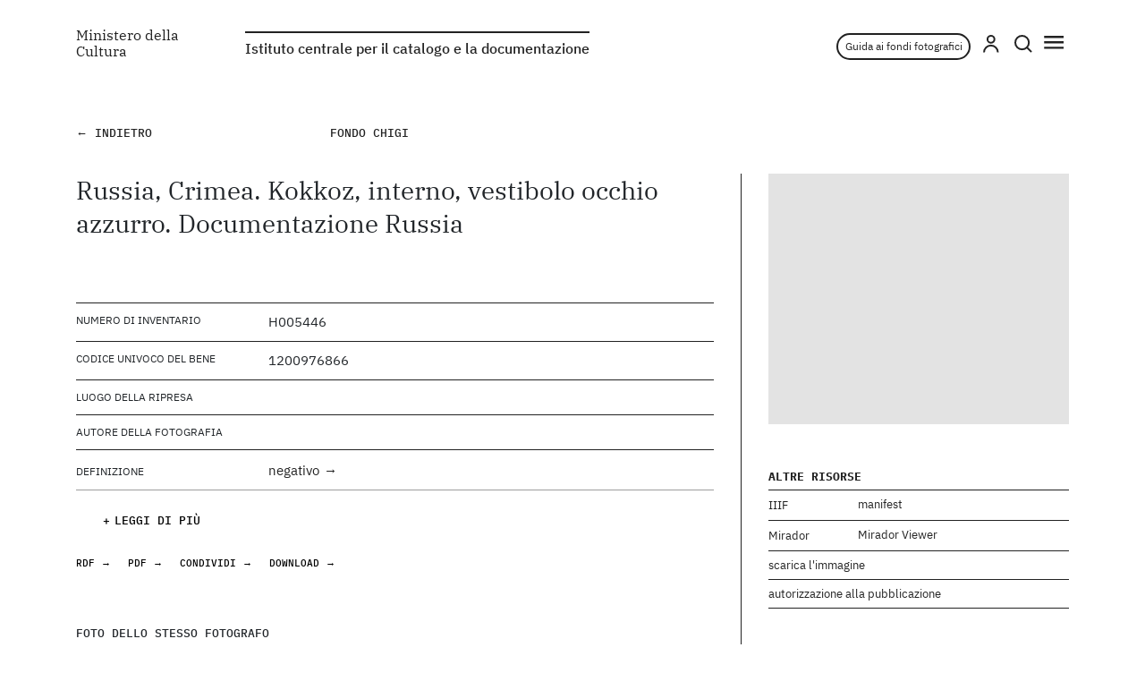

--- FILE ---
content_type: text/html;charset=UTF-8
request_url: https://fotografia.cultura.gov.it/iccd/item/H005446
body_size: 11708
content:
<!doctype html> <html lang="it"> <head><meta charset="utf-8"> <meta name="viewport" content="width=device-width, initial-scale=1"> <meta property="og:title" content="H005446 Russia, Crimea. Kokkoz, interno, vestibolo occhio..." /> <meta property="og:description" content="H005446 Russia, Crimea. Kokkoz, interno, vestibolo occhio azzurro. Documentazione Russia (fondo Chigi)" /> <meta property="description" content="H005446 Russia, Crimea. Kokkoz, interno, vestibolo occhio azzurro. Documentazione Russia (fondo Chigi)" /> <meta property="og:image" content="https://fotografia.cultura.gov.it/media/iiif/2/;iiif-collection-xDamsPhoto-0024;H005446.TIF/full/640,/0/default.jpg" /> <meta property="og:image:url" content="https://fotografia.cultura.gov.it/media/iiif/2/;iiif-collection-xDamsPhoto-0024;H005446.TIF/full/640,/0/default.jpg" /> <link href="/iccd/resources/css/bootstrap-5.0.2.min.css" rel="stylesheet"> <link rel="stylesheet" href="/iccd/resources/css/ibm-plex.css"> <link rel="stylesheet" href="/iccd/resources/css/af.css?afv=0.1.74"> <title>ICCD - Raccolte Fotografiche - H005446 Russia, Crimea. Kokkoz, interno, vestibolo occhio...</title> </head> <body> <script type="text/javascript"> 
  var _paq = window._paq = window._paq || []; 
  /* tracker methods like "setCustomDimension" should be called before "trackPageView" */ 
  _paq.push(['trackPageView']); 
  _paq.push(['enableLinkTracking']); 
  (function() { 
    var u="https://ingestion.webanalytics.italia.it/"; 
    _paq.push(['setTrackerUrl', u+'matomo.php']); 
    _paq.push(['setSiteId', 'EN0VOan3rl']); 
    var d=document, g=d.createElement('script'), s=d.getElementsByTagName('script')[0]; 
    g.type='text/javascript'; g.async=true; g.src=u+'matomo.js'; s.parentNode.insertBefore(g,s); 
  })(); 
</script><section class="fixed-top header-top"> <div class="container"> <div class="row"> <div class="col-4 col-md-2 pr-0 title-head"> <h1><a href="/">Ministero della Cultura</a></h1> </div> <div class="col-3 col-md-1 pr-0 title-head-2" style="width:auto;max-width:44%"> <h2><a href="/iccd">Istituto centrale per il catalogo e la documentazione</a></h2> </div> <div class="col-5 col-md-3 ms-auto wrap-tools-header d-flex justify-content-end"> <div style="margin-top:.6em;margin-right:.4em;white-space: nowrap;width: 200px; min-width:150px; height: 30px; border: 2px solid #212121; border-radius: 15px; opacity: 1; font-family:'IBM Plex Sans', SemiBold; font-size:12px; text-align:center;"> <a href="/iccd/guide" style="color:#222222;display:inline-block;position:relative;top:.3em;">Guida ai fondi fotografici</a> </div> <a href="" class="" data-bs-toggle="modal" data-bs-target="#modal-user"> <img src="/iccd/resources/img/icon-user.svg" title="" id="nickimage"> </a> <a href="" class="" data-bs-toggle="modal" data-bs-target="#modal-search"> <img src="/iccd/resources/img/icon-search.svg"> </a> <a href="" class="" data-bs-toggle="modal" data-bs-target="#modal-menu"> <img src="/iccd/resources/img/icon-hamburger.svg"> </a> <span id="nickdata" data-af-role="usernick" data-af-arg=""></span> </div> </div> </div> </section><section> <div class="modal fade" id="modal-menu" tabindex="-1" aria-labelledby="MenuModalLabel" aria-hidden="true"> <div class="modal-dialog modal-fullscreen"> <div class="modal-content"> <div class="d-flex justify-content-end"><button type="button" class="btn-close" data-bs-dismiss="modal" aria-label="Close"></button></div> <div class="container h-100"> <div class="row h-100"> <div class="col-8 my-auto mx-auto"> <div class="row"> <div class="col-12 col-md-6"> <ul class="menu-sx"> <li><a href="/iccd/fondi">I fondi e le collezioni</a></li> <li><a href="/iccd/fotografie">Le fotografie</a></li> <li><a href="/iccd/fotografi">I fotografi</a></li> <li><a href="/iccd/tecniche">Le tecniche</a></li> </ul> </div> <div class="col-12 col-md-6"> <ul class="menu-dx"> <li><a href="/iccd/istituto">L’Istituto</a></li> <li><a href="/iccd/condizioni">Condizioni d’uso</a></li> <li><a href="/iccd/crediti">Crediti</a></li> <li>&#160;</li> <li><a href="/iccd/guide">Guida ai fondi fotografici</a></li> </ul> </div> </div> </div> </div> </div> </div> </div> </div> <div class="modal fade" id="modal-user" tabindex="-1" aria-labelledby="UserModalLabel" aria-hidden="true"> <div class="modal-dialog modal-dialog-centered"> <div class="modal-content"> <div class="bg-white p-login"> <div class="container-form"> <div id="loggedout"> <div class="d-flex justify-content-between"> <h1 class="title-registrazione">autenticazione</h1> <button type="button" class="btn-close" data-bs-dismiss="modal" aria-label="Close"></button> </div> <div id="confirmation" style="display:none;"><p>Registrazione completata! Ora è possibile accedere al sistema con le nuove credenziali.</p></div> <div id="loginfailure" style="display:none;"><p style="color:red">credenziali non riconosciute</p></div> <form id="loginform" name="loginform" action="/iccd/login" method="post" autocomplete="off"> <div class="form-row"> <div class="form-group col-md-12"> <label for="email">email</label> <input autocomplete="off" type="email" name="username" maxlength="60" minlength="6" class="form-control" placeholder="email" required="required"> </div> </div> <div class="form-row"> <div class="form-group col-md-12"> <label for="password">password</label> <input autocomplete="off" type="password" maxlength="60" minlength="8" name="password" class="form-control" placeholder="password" required="required"> </div> </div> <div class="form-row form-link-row" id="recuperopassword"> <div class="col-md-6"> <a href="/iccd/recover" data-bs-toggle="modal" data-bs-target="#modal-recover">Password dimenticata?</a> </div> </div> <div class="form-row mt-50"> <div class="col-md-6 form-button-row"> <input type="submit" value="accedi" class="btn-submit"> </div> </div> <div class="form-row mt-40 form-link-row" id="registrazione"> Non hai un account? &nbsp;<a href="" data-bs-toggle="modal" data-bs-target="#modal-registration">Registrati</a> </div> </form> </div> <div id="loggedin" style="display:none;"> <div class="d-flex justify-content-between"> <h1 class="title-registrazione">utente </h1> <button type="button" class="btn-close" data-bs-dismiss="modal" aria-label="Close"></button> </div> <div class="row form-row mt-50"> <div class="form-group col-md-6 form-button-row"> <form id="profileform" name="profileform" action="/iccd/pagina-utente" autocomplete="off"> <input type="submit" value="pagina utente" class="btn-submit"> </form> </div> <div class="form-group col-md-6 form-button-row"> <form id="logoutform" name="logoutform" action="/iccd/logout" autocomplete="off"> <input type="submit" value="esci" class="btn-submit"> </form> </div> </div> </div> </div> </div> </div> </div> </div> <div class="modal fade" id="modal-registration" tabindex="-1" aria-labelledby="RegistrationModalLabel" aria-hidden="true"> <div class="modal-dialog modal-dialog-centered"> <div class="modal-content"> <div class="bg-white p-login"> <div class="d-flex justify-content-between"> <h1 class="title-registrazione">Registrazione</h1> <button type="button" class="btn-close" data-bs-dismiss="modal" aria-label="Close"></button> </div> <div><p>Verrà inviato un messaggio di posta elettronica all'indirizzo indicato con le istruzioni per accedere al sistema.</p></div> <div class="container-form"> <form id="registration-form" role="form" class="upload-form" action="/iccd/registrazione" method="post"> <div class="form-row"> <div class="form-group col-md-12"> </div> </div> <div class="row form-row"> <div class="form-group col-md-6"> <label for="name2"> Nome</label> <input id="name2" name="name" maxlength="60" minlength="3" data-validation-none="required" type="text" class="form-control" value="" autocomplete="off" required="required"> </div> <div class="form-group col-md-6"> <label for="surname2"> Cognome</label> <input id="surname2" name="surname" maxlength="60" minlength="3" data-validation-none="required" type="text" class="form-control" value="" autocomplete="off" required="required"> </div> </div> <div class="row form-row"> <div class="form-group col-md-6"> <label for="username2"> Email</label> <input id="username2" name="username" data-validation-none="required email" type="email" maxlength="60" minlength="6" class="form-control" value="" autocomplete="off" required="required"> </div> <div class="form-group col-md-6"> <label for="nickName2">Nickname (unico campo pubblico)</label> <input id="nickName2" name="nickname" maxlength="60" minlength="4" data-validation-none="required" type="text" class="form-control" value="" autocomplete="off" required="required"> </div> </div> <div class="row form-row"> <div class="form-group col-md-6"> <label for="password2"> Password</label> <input id="password2" name="password" data-validation-none="confirmation" type="password" maxlength="60" minlength="8" class="form-control" value="" autocomplete="off" required="required"> </div> <div class="form-group col-md-6"> <label for="password_confirmation2"> Conferma password</label> <input id="password_confirmation2" name="password_confirmation" data-validation-none-length="min8" data-validation-none="length" type="password" maxlength="60" minlength="8" class="form-control" value="" autocomplete="off" required="required"> </div> </div> <div class="row form-row mt-40"> <div class="col-md-6 offset-md-6"> <div class="form-check"> <input id="acceptPrivacy" name="acceptPrivacy" autocomplete="off" data-validation-none="required" class="form-check-input" type="checkbox" value="true"><input type="hidden" name="_acceptPrivacy" value="on" required="required"> <label class="form-check-label" for="acceptPrivacy"> <a href="/iccd/resources/documenti/informativa.pdf" target="_blank">Ho letto e accetto l'informativa sulla privacy</a></label> </div> </div> </div> <div class="row form-row mt-40 form-link-row"> <div class="col-md-6 lh-75"> </div> <div class="col-md-6 form-button-row"> <input type="submit" value="iscriviti" class="btn-submit"> </div> </div> </form> </div> </div> </div> </div> </div> <div class="modal fade" id="modal-search" tabindex="-1" aria-labelledby="SearchModalLabel" aria-hidden="true"> <div class="modal-dialog modal-fullscreen"> <div class="modal-content"> <div class="d-flex justify-content-end"><button type="button" class="btn-close" data-bs-dismiss="modal" aria-label="Close"></button></div> <div class="container h-100"> <div class="row h-100"> <div class="col-12 col-md-5 my-auto mx-auto"> <h4>Ricerca libera</h4> <div class="container-form"> <form onsubmit="return afsearch(this)" autocomplete="off"> <div class="form-row"> <div class="form-group col-md-12"> <label for="query"></label> <input type="text" name="query" class="form-control" id="query" data-af-role="formkey" data-af-arg="k.text" placeholder="Cerca" data-af-hintmode="prefix"> </div> </div> <div class="row form-row mt-50"> <div class="col-md-6 "> <input type="submit" value="invia" class="btn-submit"> </div> <div class="col-md-6"> <a href="#n" class="btn-ric-adv" data-bs-toggle="modal" data-bs-target="#modal-search-adv">ricerca avanzata</a> </div> </div> </form> </div> </div> </div> </div> </div> </div> </div> <div class="modal fade" id="modal-search-adv" tabindex="-1" aria-labelledby="AdvSearchModalLabel" aria-hidden="true"> <div class="modal-dialog modal-fullscreen" style="height:auto"> <div class="modal-content"> <div class="d-flex justify-content-end"><button type="button" class="btn-close" style="margin-right:1em" data-bs-dismiss="modal" aria-label="Close"></button></div> <div class="container h-100"> <div class="row h-100"> <div class="col-12 col-md-8 my-auto mx-auto"> <form class="mb-60" onsubmit="return afsearch(this)" style="position:relative;" autocomplete="off"> <h4 class="offset-md-3">Ricerca avanzata</h4> <div class="wrap-adv-search-group"> <h5 class="offset-md-3">Fotografia</h5> <div class="table-responsive"> <table class="table table-borderless"> <tr> <td class="col-md-3 label-table-adv-s">Inventario</td> <td class="campo-table-adv-s"><input class="form-control" type="text" placeholder="" data-af-role="formkey" data-af-arg="h.inventario"></td> </tr> <tr> <td class="col-md-3 label-table-adv-s">Archivio</td> <td class="campo-table-adv-s"><input class="form-control" type="text" placeholder="" data-af-role="formkey" data-af-arg="h.archivio"></td> </tr> <tr> <td class="col-md-3 label-table-adv-s">Nome fondo/collezione</td> <td class="campo-table-adv-s"><input class="form-control" type="text" placeholder="" data-af-role="formkey" data-af-arg="h.fondo"></td> </tr> <tr> <td class="col-md-3 label-table-adv-s">Partizione del fondo</td> <td class="campo-table-adv-s"><input class="form-control" type="text" placeholder="" data-af-role="formkey" data-af-arg="h.pdf"></td> </tr> <tr> <td class="col-md-3 label-table-adv-s">Ente produttore</td> <td class="campo-table-adv-s"><input class="form-control" type="text" placeholder="" data-af-role="formkey" data-af-arg="h.ep"></td> </tr> <tr> <td class="col-md-3 label-table-adv-s">Definizione oggetto</td> <td class="campo-table-adv-s"> <select class="custom-select" data-af-role="formkey" data-af-arg="k.definizione"> <option></option> </select> </td> </tr> <tr> <td class="col-md-3 label-table-adv-s">Unità archivistica</td> <td class="campo-table-adv-s"><input class="form-control" type="text" placeholder="" data-af-role="formkey" data-af-arg="h.ua"></td> </tr> <tr> <td class="col-md-3 label-table-adv-s">Indicazione colore</td> <td class="campo-table-adv-s"> <select class="custom-select" data-af-role="formkey" data-af-arg="k.colore"> <option></option> </select> </td> </tr> <tr> <td class="col-md-3 label-table-adv-s">Tecnica e materia oggetto</td> <td class="campo-table-adv-s"><input class="form-control" type="text" placeholder="" data-af-role="formkey" data-af-arg="h.tecnica"></td> </tr> <tr> <td class="col-md-3 label-table-adv-s">Cronologia generica</td> <td class="campo-table-adv-s"><input class="form-control" type="text" placeholder="" data-af-role="formkey" data-af-arg="h.cronolgen"></td> </tr> <tr> <td class="col-md-3 label-table-adv-s">Cronologia specifica</td> <td class="campo-table-adv-s"><input class="form-control" type="text" placeholder="" data-af-role="formkey" data-af-arg="h.cronologia"></td> </tr> <tr> <td class="col-md-3 label-table-adv-s">Autore fotografia</td> <td class="campo-table-adv-s"><input class="form-control" type="text" placeholder="" data-af-role="formkey" data-af-arg="h.fotografo"></td> </tr> <tr> <td class="col-md-3 label-table-adv-s">Editore</td> <td class="campo-table-adv-s"><input class="form-control" type="text" placeholder="" data-af-role="formkey" data-af-arg="h.editore"></td> </tr> <tr> <td class="col-md-3 label-table-adv-s">Categorie</td> <td class="campo-table-adv-s"><input class="form-control" type="text" placeholder="" data-af-role="formkey" data-af-arg="h.categoria"></td> </tr> <tr> <td class="col-md-3 label-table-adv-s">soggetto</td> <td class="campo-table-adv-s"><input class="form-control" type="text" placeholder="" data-af-role="formkey" data-af-arg="h.title"></td> </tr> <tr> <td class="col-md-3 label-table-adv-s">Luogo di ripresa</td> <td class="campo-table-adv-s"><input class="form-control" type="text" placeholder="Nazione" data-af-role="formkey" data-af-arg="h.lrcs"></td> </tr> <tr> <td class="col-md-3 label-table-adv-s"></td> <td class="campo-table-adv-s"><input class="form-control" type="text" placeholder="Regione" data-af-role="formkey" data-af-arg="h.lrcr"></td> </tr> <tr> <td class="col-md-3 label-table-adv-s"></td> <td class="campo-table-adv-s"><input class="form-control" type="text" placeholder="Provincia" data-af-role="formkey" data-af-arg="h.lrcp"></td> </tr> <tr> <td class="col-md-3 label-table-adv-s"></td> <td class="campo-table-adv-s"><input class="form-control" type="text" placeholder="Comune" data-af-role="formkey" data-af-arg="h.lrcc"></td> </tr> <tr> <td class="col-md-3 label-table-adv-s"></td> <td class="campo-table-adv-s"><input class="form-control" type="text" placeholder="Località" data-af-role="formkey" data-af-arg="h.lrcl"></td> </tr> </table> </div> </div> <div class="wrap-adv-search-group"> <h5 class="offset-md-3">Opera fotografata</h5> <div class="table-responsive"> <table class="table table-borderless"> <tr> <td class="col-md-3 label-table-adv-s">Cronologia</td> <td class="campo-table-adv-s"><input class="form-control" type="text" placeholder="" data-af-role="formkey" data-af-arg="h.cof"></td> </tr> <tr> <td class="col-md-3 label-table-adv-s">Autore</td> <td class="campo-table-adv-s"><input class="form-control" type="text" placeholder="" data-af-role="formkey" data-af-arg="h.aof"></td> </tr> </table> </div> </div> <div class="col-12 offset-md-3"><input type="submit" value="ricerca" class="btn-submit"></div> </form> </div> </div> </div> </div> </div> </div> <div class="modal fade" id="modal-add-raccolta" tabindex="-1" aria-labelledby="AddModalLabel" aria-hidden="true"> <div class="modal-dialog modal-dialog-centered"> <div class="modal-content"> <div class="bg-white p-login"> <div class="d-flex justify-content-between"> <h1 class="title-registrazione">Aggiungi alla raccolta</h1> <button type="button" class="btn-close" data-bs-dismiss="modal" aria-label="Close"></button> </div> <div class="black-raccolte"></div> <div style="display:none" id="qrparam"></div> <div class="container-form"> <ul class="list-raccolte-modal"> </ul> <div class="row form-row mt-50"> <div class="col-md-6 "> <button data-bs-toggle="modal" data-bs-target="#modal-add-photo" class="btn-submit" id="button-add-photo" disabled>Aggiungi</button> </div> <div class="col-md-6"> <button data-bs-toggle="modal" data-bs-target="#modal-nuova-raccolta" class="btn-submit">Crea nuova</button> </div> </div> </div> </div> </div> </div> </div> <div class="modal fade" id="modal-add-photo" tabindex="-1" aria-labelledby="AddModalLabel" aria-hidden="true"> <div class="modal-dialog modal-dialog-centered"> <div class="modal-content"> <div class="bg-white p-login"> <div class="d-flex justify-content-between"> <h1 class="title-registrazione">Aggiungi Foto</h1> <button type="button" class="btn-close" data-bs-dismiss="modal" aria-label="Close"></button> </div> <div class="container-form"> <form id="addphotoform" name="addphotoform" action="/iccd/addphoto" method="post" autocomplete="off"> <div class="form-row"> <div class="form-group col-md-12"> <label for="titolo_raccolta"></label> <input autocomplete="off" type="text" name="titolo_raccolta" id="titolo-raccolta-foto" maxlength="256" minlength="6" class="form-control" placeholder="titolo della raccolta" required="required" disabled> </div> </div> <div class="form-row"> <div class="form-group col-md-12"> <label for="titolo"></label> <input autocomplete="off" type="text" name="titolo_foto" id="titolo-foto" maxlength="256" minlength="6" class="form-control" placeholder="titolo della foto" required="required"> </div> </div> <div class="form-row"> <div class="form-group col-md-12"> <label for="testo"></label> <textarea rows="6" name="testo" id="testo-foto" maxlength="2048" class="form-control" placeholder="testo descrittivo"></textarea> </div> </div> <div class="form-row mt-50"> <div class="form-button-row"> <input type="submit" value="Aggiungi" class="btn-submit"> </div> </div> <input type="hidden" name="anteprima_foto" id="anteprima-foto" value=""> <input type="hidden" name="dettaglio_foto" id="dettaglio-foto" value=""> </form> </div> </div> </div> </div> </div> <div class="modal fade" id="modal-nuova-raccolta" tabindex="-1" aria-labelledby="AddModalLabel" aria-hidden="true"> <div class="modal-dialog modal-dialog-centered"> <div class="modal-content"> <div class="bg-white p-login"> <div class="d-flex justify-content-between"> <h1 class="title-registrazione">Crea nuova raccolta</h1> <button type="button" class="btn-close" data-bs-dismiss="modal" aria-label="Close"></button> </div> <div class="black-raccolte"></div> <div class="container-form"> <form id="nuovaraccoltaform" name="nuovaraccoltaform" action="/iccd/addcollection" method="post" autocomplete="off"> <div class="form-row"> <div class="form-group col-md-12"> <label for="titolo"></label> <input autocomplete="off" type="text" name="titolo" maxlength="256" minlength="6" class="form-control" placeholder="titolo" required="required"> </div> </div> <div class="form-row"> <div class="form-group col-md-12"> <label for="testo"></label> <textarea rows="6" name="testo" maxlength="2048" class="form-control" placeholder="descrizione"></textarea> </div> </div> <div class="form-row mt-50"> <div class="col-md-6 form-button-row"> <input type="submit" value="Crea raccolta" class="btn-submit"> </div> </div> </form> </div> </div> </div> </div> </div> <div class="modal fade" id="modal-recover" tabindex="-1" aria-labelledby="UserModalLabel" aria-hidden="true"> <div class="modal-dialog modal-dialog-centered"> <div class="modal-content"> <div class="bg-white p-login"> <div class="d-flex justify-content-between"> <h1 class="title-registrazione">recupero credenziali</h1> <button type="button" class="btn-close" data-bs-dismiss="modal" aria-label="Close"></button> </div> <div><p>Verrà inviato un messaggio di posta elettronica all'indirizzo indicato al momento della registrazione con le indicazioni per il recupero delle credenziali.</p></div> <div class="container-form"> <form id="recoverform" name="recoverform" action="/iccd/requestrecover" method="post" autocomplete="off"> <div class="form-row"> <div class="form-group col-md-12"> <label for="email">email registrazione </label> <input autocomplete="off" type="email" name="username" maxlength="60" minlength="6" class="form-control" placeholder="email" required="required"> </div> </div> <div class="form-row mt-50"> <div class="col-md-6 form-button-row"> <input type="submit" value="invia richiesta" class="btn-submit"> </div> </div> </form> </div> </div> </div> </div> </div> <div class="modal fade" id="modal-recoverconfirm" tabindex="-1" aria-labelledby="UserModalLabel" aria-hidden="true"> <div class="modal-dialog modal-dialog-centered"> <div class="modal-content"> <div class="bg-white p-login"> <div class="d-flex justify-content-between"> <h1 class="title-registrazione">recupero credenziali</h1> <button type="button" class="btn-close" data-bs-dismiss="modal" aria-label="Close"></button> </div> <div class="container-form"> <form id="recoverconfirmform" name="recoverconfirmform" action="/iccd/recoverconfirmation" method="post" autocomplete="off"> <div class="form-row"> <div class="form-group col-md-12"> <label for="email">email registrazione </label> <input autocomplete="off" type="email" name="username" maxlength="60" minlength="6" class="form-control" placeholder="email" required="required"> </div> </div> <div class="form-row"> <div class="form-group col-md-12"> <label for="password">nuova password </label> <input autocomplete="off" type="password" maxlength="60" minlength="8" name="password" class="form-control" placeholder="password" required="required"> </div> </div> <div class="form-row"> <div class="form-group col-md-12"> <label for="password">conferma nuova password </label> <input autocomplete="off" type="password" maxlength="60" minlength="8" name="password_confirmation" class="form-control" placeholder="password" required="required"> </div> </div> <div class="form-row mt-50"> <div class="col-md-6 form-button-row"> <input type="submit" value="imposta" class="btn-submit"> </div> </div> <input type="hidden" name="recover" value=""> </form> </div> </div> </div> </div> </div> <script>var userhasrecover = '', userhasconfirm = '';</script> </section><main> <div class="contaier-fluid p-0"> <div class="viewerWrapper openseadragon front-page" id="viewer" oncontextmenu="return false;" style="display:none"> <div id="navigator"> <div class="navigatorContainer" id="navigator-container"></div> </div> <a onclick="scrolldown()" id="scroll-down" style="display:none;"><i class="fa fa-angle-down" aria-hidden="true"></i></a> <div class="viewerToolbar"> <div class="fullScreen" id="full-screen"><img src="/iccd/resources/img/osd/baseline-fullscreen-24px.svg" alt=""/></div> <div class="zoomIn" id="zoom-in"><img src="/iccd/resources/img/osd/baseline-add-24px.svg" alt=""/></div> <div class="zoomOut" id="zoom-out"><img src="/iccd/resources/img/osd/baseline-remove-24px.svg" alt=""/></div> </div> </div> </div> <div class="container container-page-1"> <div class="info-top-scheda"> <div class="row"> <div class="col-md-3"><a href="javascript:history.back()" class="bt-back">← Indietro</a></div> <div class="col-md-6"> <div class="wrap-gerarchia-top"> <span class="title-fondo-top">fondo Chigi</span> </div> </div> </div> </div> <div class="row"> <div class="col-12 col-md-8 col-page-sx"> <div class="txt-top-scheda"> <p>Russia, Crimea. Kokkoz, interno, vestibolo occhio azzurro. Documentazione Russia</p> </div> <div class="wrap-table-scheda"> <div class="table-risorse txt-more morefields"> <ul class="row-risorse"> <li class="d-flex justify-content-start"><span class="label">NUMERO DI INVENTARIO</span><span class="campo">H005446</span></li><li class="d-flex justify-content-start"><span class="label">CODICE UNIVOCO DEL BENE</span><span class="campo">1200976866</span></li><li class="d-flex justify-content-start" data-af-role="fieldcontainer"><span class="label">LUOGO DELLA RIPRESA</span><span class="campo" data-af-role="fielddata" data-af-arg="k.lrcl,k.lrcc,k.lrcp,k.lrcr,k.lrcs"></span></li> <li class="d-flex justify-content-start" data-af-role="fieldcontainer"><span class="label">AUTORE DELLA FOTOGRAFIA</span><span class="campo" data-af-role="fielddata" data-af-arg="k.fotografoanchor"></span></li> <li><span class="label">DEFINIZIONE</span><span class="campo"><a href="/fotografie#k.definizione=%22negativo%22">negativo</a> </span></li><li class="d-flex justify-content-start"><span class="label">COLORE</span><span class="campo">BN</span></li><li class="d-flex justify-content-start" data-af-role="fieldcontainer" style="display:none !important;"><span class="label">TECNICA</span><span class="campo" data-af-role="fielddata" data-af-arg="k.tecnicaxitem"></span></li> <li class="d-flex justify-content-start" data-af-role="fieldcontainer"><span class="label">TECNICA</span><span class="campo" data-af-role="fielddata" data-af-arg="k.tecnicaanchor"></span></li> <li class="d-flex justify-content-start"><span class="label">MISURE</span><span class="campo">cm 7x11</span></li><li class="d-flex justify-content-start"><span class="label">CRONOLOGIA GENERICA</span><span class="campo">1901-1925</span></li><li class="d-flex justify-content-start"><span class="label">CRONOLOGIA SPECIFICA</span><span class="campo">post 1914</span></li><li class="d-flex justify-content-start"><span class="label">DATA RESTAURO</span><span class="campo">2004</span></li><li class="d-flex justify-content-start"><span class="label">NOTIZIE STORICO CRITICHE</span><span class="campo">Riproduzione di una cartolina probabilmente di proprietà della famiglia Ba rjatinskij. Il marchio reca la data 1914, la riproduzione deve essere stat a eseguita in Italia (Francesco Chigi si recò in Russia nel 1908) in una d ata posteriore a quella che compare sul marchio</span></li><li class="d-flex justify-content-start"><span class="label">AUTORE DELL'OPERA FOTOGRAFATA</span><span class="campo"><a href="/iccd/author/IT-ICCD-EACCPF-0001-017501">Anonimo</a></span></li><li class="d-flex justify-content-start"><span class="label">FUNZIONARIO RESPONSABILE</span><span class="campo">Borghini, Gabriele - Berardi, Elena</span></li><li class="d-flex justify-content-start"><span class="label">DATA SCHEDA</span><span class="campo">2004 - Amendola, E. P.</span></li><li class="d-flex justify-content-start"><span class="label">REVISORE</span><span class="campo">Anna Perugini</span></li><li style="display:none" data-af-role="fieldcontainer"><span class="label">CODICE UNIVOCO</span><span class="campo" data-af-role="fielddata" data-af-arg="k.codice"></span></li> <li style="display:none" data-af-role="fieldcontainer"><span class="label">COLLOCAZIONE</span><span class="campo" data-af-role="fielddata" data-af-arg="k.collocazione"></span></li> <li style="display:none" data-af-role="fieldcontainer"><span class="label">CATEGORIA</span><span class="campo" data-af-role="fielddata" data-af-arg="k.categoriaanchor"></span></li> <li style="display:none" data-af-role="fieldcontainer"><span class="label">MISURE</span><span class="campo" data-af-role="fielddata" data-af-arg="k.misure"></span></li> <li style="display:none" data-af-role="fieldcontainer"><span class="label">PERIODO</span><span class="campo" data-af-role="fielddata" data-af-arg="k.periodo"></span></li> </ul> <div class="more-bottom" style="display:none"></div><script>
 document.addEventListener('DOMContentLoaded', function() {
  var moreclose='leggi di più',moreopen='chiudi',mb=$('.more-bottom'),rm=$('.read-more');
  var e=rm.prev()[0]; var h=$(e).html(); var x=h.substring(0,h.lastIndexOf('<div')).trim().endsWith('</p>') ? 16:0;
  var more = e.scrollHeight-x-$(e).height(); if (more<=0) return;
  if (more<24) $(e).toggleClass('open'); else {
   rm.text(moreclose);mb.css('display','');
   rm.css('display','').click(function(){
    var hidden=rm.text()==moreclose;mb.css('display',hidden?'none':'');rm.text(hidden?moreopen:moreclose);
    rm.toggleClass('open');
    $(e).toggleClass('open');
   });
  }});
</script><span data-af-role="fielddata" data-af-arg="k.hiertitle" style="display:none;"></span> <span data-af-role="fielddata" data-af-arg="k.urlimage" style="display:none;"></span> <span data-af-role="fielddata" data-af-arg="k.uri" style="display:none;"></span> </div> <div class="read-more" style="display:none"></div> </div> <div class="wrap-link-info-scheda"> <a href="http://dati.beniculturali.it/iccd/fotografico/resource/CulturalProperty/" target="_blank" data-af-role="fielddata" data-af-arg="k.inventariordf">RDF →</a> <a href="" data-af-role="fielddata" data-af-arg="k.inventariopdf">PDF →</a> <a href="javarcript:void(0)" onclick="$('#sharing').css('display',$('#sharing').css('display')=='none'?'inline':'none');return false;">CONDIVIDI →</a> <div id="sharing" style="display:none"> <a class="resp-sharing-button__link" href="mailto:?subject=%title%&amp;body=%url%" target="_self" rel="noopener" aria-label=""><div class="resp-sharing-button resp-sharing-button--email resp-sharing-button--small"><div aria-hidden="true" class="resp-sharing-button__icon resp-sharing-button__icon--solid"><svg xmlns="http://www.w3.org/2000/svg" viewBox="0 0 24 24"><path d="M22 4H2C.9 4 0 4.9 0 6v12c0 1.1.9 2 2 2h20c1.1 0 2-.9 2-2V6c0-1.1-.9-2-2-2zM7.25 14.43l-3.5 2c-.08.05-.17.07-.25.07-.17 0-.34-.1-.43-.25-.14-.24-.06-.55.18-.68l3.5-2c.24-.14.55-.06.68.18.14.24.06.55-.18.68zm4.75.07c-.1 0-.2-.03-.27-.08l-8.5-5.5c-.23-.15-.3-.46-.15-.7.15-.22.46-.3.7-.14L12 13.4l8.23-5.32c.23-.15.54-.08.7.15.14.23.07.54-.16.7l-8.5 5.5c-.08.04-.17.07-.27.07zm8.93 1.75c-.1.16-.26.25-.43.25-.08 0-.17-.02-.25-.07l-3.5-2c-.24-.13-.32-.44-.18-.68s.44-.32.68-.18l3.5 2c.24.13.32.44.18.68z"/></svg></div></div></a> <a class="resp-sharing-button__link" href="https://facebook.com/sharer/sharer.php?u=%url%" target="_blank" rel="noopener" aria-label=""><div class="resp-sharing-button resp-sharing-button--facebook resp-sharing-button--small"><div aria-hidden="true" class="resp-sharing-button__icon resp-sharing-button__icon--solid"><svg xmlns="http://www.w3.org/2000/svg" viewBox="0 0 24 24"><path d="M18.77 7.46H14.5v-1.9c0-.9.6-1.1 1-1.1h3V.5h-4.33C10.24.5 9.5 3.44 9.5 5.32v2.15h-3v4h3v12h5v-12h3.85l.42-4z"/></svg></div></div></a> <a class="resp-sharing-button__link" href="https://twitter.com/intent/tweet/?text=%title%&amp;url=%url%" target="_blank" rel="noopener" aria-label=""><div class="resp-sharing-button resp-sharing-button--twitter resp-sharing-button--small"><div aria-hidden="true" class="resp-sharing-button__icon resp-sharing-button__icon--solid"><svg xmlns="http://www.w3.org/2000/svg" viewBox="0 0 24 24"><path d="M23.44 4.83c-.8.37-1.5.38-2.22.02.93-.56.98-.96 1.32-2.02-.88.52-1.86.9-2.9 1.1-.82-.88-2-1.43-3.3-1.43-2.5 0-4.55 2.04-4.55 4.54 0 .36.03.7.1 1.04-3.77-.2-7.12-2-9.36-4.75-.4.67-.6 1.45-.6 2.3 0 1.56.8 2.95 2 3.77-.74-.03-1.44-.23-2.05-.57v.06c0 2.2 1.56 4.03 3.64 4.44-.67.2-1.37.2-2.06.08.58 1.8 2.26 3.12 4.25 3.16C5.78 18.1 3.37 18.74 1 18.46c2 1.3 4.4 2.04 6.97 2.04 8.35 0 12.92-6.92 12.92-12.93 0-.2 0-.4-.02-.6.9-.63 1.96-1.22 2.56-2.14z"/></svg></div></div></a> <a class="resp-sharing-button__link" href="https://pinterest.com/pin/create/button/?url=%url%&amp;media=%url%&amp;description=%title%" target="_blank" rel="noopener" aria-label=""><div class="resp-sharing-button resp-sharing-button--pinterest resp-sharing-button--small"><div aria-hidden="true" class="resp-sharing-button__icon resp-sharing-button__icon--solid"><svg xmlns="http://www.w3.org/2000/svg" viewBox="0 0 24 24"><path d="M12.14.5C5.86.5 2.7 5 2.7 8.75c0 2.27.86 4.3 2.7 5.05.3.12.57 0 .66-.33l.27-1.06c.1-.32.06-.44-.2-.73-.52-.62-.86-1.44-.86-2.6 0-3.33 2.5-6.32 6.5-6.32 3.55 0 5.5 2.17 5.5 5.07 0 3.8-1.7 7.02-4.2 7.02-1.37 0-2.4-1.14-2.07-2.54.4-1.68 1.16-3.48 1.16-4.7 0-1.07-.58-1.98-1.78-1.98-1.4 0-2.55 1.47-2.55 3.42 0 1.25.43 2.1.43 2.1l-1.7 7.2c-.5 2.13-.08 4.75-.04 5 .02.17.22.2.3.1.14-.18 1.82-2.26 2.4-4.33.16-.58.93-3.63.93-3.63.45.88 1.8 1.65 3.22 1.65 4.25 0 7.13-3.87 7.13-9.05C20.5 4.15 17.18.5 12.14.5z"/></svg></div></div></a> <a class="resp-sharing-button__link" href="https://www.tumblr.com/widgets/share/tool?posttype=link&amp;title=%title%&amp;caption=%title%&amp;content=%url%&amp;canonicalUrl=%url%&amp;shareSource=tumblr_share_button" target="_blank" rel="noopener" aria-label=""><div class="resp-sharing-button resp-sharing-button--tumblr resp-sharing-button--small"><div aria-hidden="true" class="resp-sharing-button__icon resp-sharing-button__icon--solid"><svg xmlns="http://www.w3.org/2000/svg" viewBox="0 0 24 24"><path d="M13.5.5v5h5v4h-5V15c0 5 3.5 4.4 6 2.8v4.4c-6.7 3.2-12 0-12-4.2V9.5h-3V6.7c1-.3 2.2-.7 3-1.3.5-.5 1-1.2 1.4-2 .3-.7.6-1.7.7-3h3.8z"/></svg></div></div></a> </div> <a download="H005446.jpg" href="https://fotografia.cultura.gov.it/media/iiif/2/;iiif-collection-xDamsPhoto-0024;H005446.TIF/full/full/0/default.jpg">DOWNLOAD →</a> </div> <div class="wrap-box-altre-foto"> <div class="wrap-altre-foto">
 <h5>FOTO DELLO STESSO FOTOGRAFO</h5>
 <div class="row">
 <div class="col-12 col-lg-3 col-md-3" data-af-xrole="dt">
 <a href="/iccd/item/P001308" class="link-img-autore" data-af-xrole="fielddata" data-af-xarg="k.stripehref">
 <div class="wrap-bg-img-autori">
 <div class="bg-img-autori background"></div>
 <div class="bg-img-autori" style="background-image:url(https://fotografia.cultura.gov.it/media/iiif/2/;iiif-collection-xDamsPhoto-0024;P001308.TIF/full/320,/0/default.jpg),url(/iccd/resources/img/unnamed.png)" title="Lazio, Ariccia. Veduta panoramica dalle finestre di palazzo Chigi. Villeggiatura di Francesco Chigi ad Ariccia" data-af-xrole="fielddata" data-af-xarg="k.imagestylebgtitle"></div>
 <div style="display:none;padding-left:0;padding-right:0" title="Lazio, Ariccia. Veduta panoramica dalle finestre di palazzo Chigi. Villeggiatura di Francesco Chigi ad Ariccia" data-af-xrole="fielddata" data-af-xarg="k.stripelast" class="more-img"></div>
 </div>
 </a>
 </div>
 <div class="col-12 col-lg-3 col-md-3" data-af-xrole="dt">
 <a href="/iccd/item/P001304" class="link-img-autore" data-af-xrole="fielddata" data-af-xarg="k.stripehref">
 <div class="wrap-bg-img-autori">
 <div class="bg-img-autori background"></div>
 <div class="bg-img-autori" style="background-image:url(https://fotografia.cultura.gov.it/media/iiif/2/;iiif-collection-xDamsPhoto-0024;P001304.TIF/full/320,/0/default.jpg),url(/iccd/resources/img/unnamed.png)" title="Lazio, Ostia. Casa colonica della tenuta Chigi a Castelfusano. Villeggiatura di Francesco Chigi a Castelfusano" data-af-xrole="fielddata" data-af-xarg="k.imagestylebgtitle"></div>
 <div style="display:none;padding-left:0;padding-right:0" title="Lazio, Ostia. Casa colonica della tenuta Chigi a Castelfusano. Villeggiatura di Francesco Chigi a Castelfusano" data-af-xrole="fielddata" data-af-xarg="k.stripelast" class="more-img"></div>
 </div>
 </a>
 </div>
 <div class="col-12 col-lg-3 col-md-3" data-af-xrole="dt">
 <a href="/iccd/item/P001303" class="link-img-autore" data-af-xrole="fielddata" data-af-xarg="k.stripehref">
 <div class="wrap-bg-img-autori">
 <div class="bg-img-autori background"></div>
 <div class="bg-img-autori" style="background-image:url(https://fotografia.cultura.gov.it/media/iiif/2/;iiif-collection-xDamsPhoto-0024;P001303.TIF/full/320,/0/default.jpg),url(/iccd/resources/img/unnamed.png)" title="Russia, Ivanovskij, distretto di Kursk. La raccolta del grano nella tenuta Barjatinskij. Viaggio in occasione di una visita alla famiglia Barjatinskij" data-af-xrole="fielddata" data-af-xarg="k.imagestylebgtitle"></div>
 <div style="display:none;padding-left:0;padding-right:0" title="Russia, Ivanovskij, distretto di Kursk. La raccolta del grano nella tenuta Barjatinskij. Viaggio in occasione di una visita alla famiglia Barjatinskij" data-af-xrole="fielddata" data-af-xarg="k.stripelast" class="more-img"></div>
 </div>
 </a>
 </div>
 <div class="col-12 col-lg-3 col-md-3" data-af-xrole="dt">
 <a href="/fotografie#k.fotografo=%22Chigi%20Albani%20della%20Rovere%2C%20Francesco%22" class="link-img-autore" data-af-xrole="fielddata" data-af-xarg="k.stripehref">
 <div class="wrap-bg-img-autori">
 <div class="bg-img-autori background"></div>
 <div class="bg-img-autori" style="background-image:url(https://fotografia.cultura.gov.it/media/iiif/2/;iiif-collection-xDamsPhoto-0024;P001302.TIF/full/320,/0/default.jpg),url(/iccd/resources/img/unnamed.png)" title="Ucraina, Kiev. Bambini si arrampicano su un tronco inclinato nel parco pubblico. Viaggio in occasione di una visita alla famiglia Barjatinskij" data-af-xrole="fielddata" data-af-xarg="k.imagestylebgtitle"></div>
 <div style="display:;padding-left:0;padding-right:0" title="Ucraina, Kiev. Bambini si arrampicano su un tronco inclinato nel parco pubblico. Viaggio in occasione di una visita alla famiglia Barjatinskij" data-af-xrole="fielddata" data-af-xarg="k.stripelast" class="more-img">4.889</div>
 </div>
 </a>
 </div>
 </div>
</div>
<div class="wrap-altre-foto">
 <h5>FOTO DELLO STESSO PERIODO</h5>
 <div class="row">
 <div class="col-12 col-lg-3 col-md-3" data-af-xrole="dt">
 <a href="/iccd/item/ZDS002462" class="link-img-autore" data-af-xrole="fielddata" data-af-xarg="k.stripehref">
 <div class="wrap-bg-img-autori">
 <div class="bg-img-autori background"></div>
 <div class="bg-img-autori" style="background-image:url(https://fotografia.cultura.gov.it/media/iiif/2/;iiif-collection-xDamsPhoto-0093;ZDS002462.TIF/full/320,/0/default.jpg),url(/iccd/resources/img/unnamed.png)" title="Nervesa della Battaglia - Chiesa Parrocchiale di Nervesa prima della grande guerra  con sullo sfondo l'Abbazia ancora integra (parte poi tagliata per ricavarne un ingrandimento della sola Abbazia). Esiste anche la foto integra 30x45 sistemata in un quadro in casa Virgilio Dal Secco)" data-af-xrole="fielddata" data-af-xarg="k.imagestylebgtitle"></div>
 <div style="display:none;padding-left:0;padding-right:0" title="Nervesa della Battaglia - Chiesa Parrocchiale di Nervesa prima della grande guerra  con sullo sfondo l'Abbazia ancora integra (parte poi tagliata per ricavarne un ingrandimento della sola Abbazia). Esiste anche la foto integra 30x45 sistemata in un quadro in casa Virgilio Dal Secco)" data-af-xrole="fielddata" data-af-xarg="k.stripelast" class="more-img"></div>
 </div>
 </a>
 </div>
 <div class="col-12 col-lg-3 col-md-3" data-af-xrole="dt">
 <a href="/iccd/item/ZDS002461" class="link-img-autore" data-af-xrole="fielddata" data-af-xarg="k.stripehref">
 <div class="wrap-bg-img-autori">
 <div class="bg-img-autori background"></div>
 <div class="bg-img-autori" style="background-image:url(https://fotografia.cultura.gov.it/media/iiif/2/;iiif-collection-xDamsPhoto-0093;ZDS002461.TIF/full/320,/0/default.jpg),url(/iccd/resources/img/unnamed.png)" title="Nervesa della Battaglia - Chiesa Parrocchiale di Nervesa prima della grande guerra  con sullo sfondo l'Abbazia ancora integra (parte poi tagliata per ricavarne un ingrandimento della sola Abbazia). Esiste anche la foto integra 30x45 sistemata in un quadro in casa Virgilio Dal Secco)" data-af-xrole="fielddata" data-af-xarg="k.imagestylebgtitle"></div>
 <div style="display:none;padding-left:0;padding-right:0" title="Nervesa della Battaglia - Chiesa Parrocchiale di Nervesa prima della grande guerra  con sullo sfondo l'Abbazia ancora integra (parte poi tagliata per ricavarne un ingrandimento della sola Abbazia). Esiste anche la foto integra 30x45 sistemata in un quadro in casa Virgilio Dal Secco)" data-af-xrole="fielddata" data-af-xarg="k.stripelast" class="more-img"></div>
 </div>
 </a>
 </div>
 <div class="col-12 col-lg-3 col-md-3" data-af-xrole="dt">
 <a href="/iccd/item/ZDS002460" class="link-img-autore" data-af-xrole="fielddata" data-af-xarg="k.stripehref">
 <div class="wrap-bg-img-autori">
 <div class="bg-img-autori background"></div>
 <div class="bg-img-autori" style="background-image:url(https://fotografia.cultura.gov.it/media/iiif/2/;iiif-collection-xDamsPhoto-0093;ZDS002460.TIF/full/320,/0/default.jpg),url(/iccd/resources/img/unnamed.png)" title="Nervesa della Battaglia - Chiesa Parrocchiale di Nervesa prima della grande guerra  con sullo sfondo l'Abbazia ancora integra (parte poi tagliata per ricavarne un ingrandimento della sola Abbazia). Esiste anche la foto integra 30x45 sistemata in un quadro in casa Virgilio Dal Secco)" data-af-xrole="fielddata" data-af-xarg="k.imagestylebgtitle"></div>
 <div style="display:none;padding-left:0;padding-right:0" title="Nervesa della Battaglia - Chiesa Parrocchiale di Nervesa prima della grande guerra  con sullo sfondo l'Abbazia ancora integra (parte poi tagliata per ricavarne un ingrandimento della sola Abbazia). Esiste anche la foto integra 30x45 sistemata in un quadro in casa Virgilio Dal Secco)" data-af-xrole="fielddata" data-af-xarg="k.stripelast" class="more-img"></div>
 </div>
 </a>
 </div>
 <div class="col-12 col-lg-3 col-md-3" data-af-xrole="dt">
 <a href="/fotografie#k.periodo=%221901-1925%22" class="link-img-autore" data-af-xrole="fielddata" data-af-xarg="k.stripehref">
 <div class="wrap-bg-img-autori">
 <div class="bg-img-autori background"></div>
 <div class="bg-img-autori" style="background-image:url(https://fotografia.cultura.gov.it/media/iiif/2/;iiif-collection-xDamsPhoto-0093;ZDS002459.TIF/full/320,/0/default.jpg),url(/iccd/resources/img/unnamed.png)" title="Nervesa della Battaglia - Chiesa Parrocchiale di Nervesa prima della grande guerra  con sullo sfondo l'Abbazia ancora integra (parte poi tagliata per ricavarne un ingrandimento della sola Abbazia). Esiste anche la foto integra 30x45 sistemata in un quadro in casa Virgilio Dal Secco)" data-af-xrole="fielddata" data-af-xarg="k.imagestylebgtitle"></div>
 <div style="display:;padding-left:0;padding-right:0" title="Nervesa della Battaglia - Chiesa Parrocchiale di Nervesa prima della grande guerra  con sullo sfondo l'Abbazia ancora integra (parte poi tagliata per ricavarne un ingrandimento della sola Abbazia). Esiste anche la foto integra 30x45 sistemata in un quadro in casa Virgilio Dal Secco)" data-af-xrole="fielddata" data-af-xarg="k.stripelast" class="more-img">25.680</div>
 </div>
 </a>
 </div>
 </div>
</div>
<div class="wrap-altre-foto">
 <h5>FOTO CON LA STESSA TECNICA</h5>
 <div class="row">
 <div class="col-12 col-lg-3 col-md-3" data-af-xrole="dt">
 <a href="/iccd/item/SK_03_093_0011" class="link-img-autore" data-af-xrole="fielddata" data-af-xarg="k.stripehref">
 <div class="wrap-bg-img-autori">
 <div class="bg-img-autori background"></div>
 <div class="bg-img-autori" style="background-image:url(https://fotografia.cultura.gov.it/media/iiif/2/;iiif-collection-xDamsPhoto-0096;SK_03_093_0011.TIF/full/320,/0/default.jpg),url(/iccd/resources/img/unnamed.png)" title="L'Aquila, Pettino - case, nuova edilizia" data-af-xrole="fielddata" data-af-xarg="k.imagestylebgtitle"></div>
 <div style="display:none;padding-left:0;padding-right:0" title="L'Aquila, Pettino - case, nuova edilizia" data-af-xrole="fielddata" data-af-xarg="k.stripelast" class="more-img"></div>
 </div>
 </a>
 </div>
 <div class="col-12 col-lg-3 col-md-3" data-af-xrole="dt">
 <a href="/iccd/item/SK_03_092_0010" class="link-img-autore" data-af-xrole="fielddata" data-af-xarg="k.stripehref">
 <div class="wrap-bg-img-autori">
 <div class="bg-img-autori background"></div>
 <div class="bg-img-autori" style="background-image:url(https://fotografia.cultura.gov.it/media/iiif/2/;iiif-collection-xDamsPhoto-0096;SK_03_092_0010.TIF/full/320,/0/default.jpg),url(/iccd/resources/img/unnamed.png)" title="L'Aquila  Convento di Santa Maria di Collemaggio" data-af-xrole="fielddata" data-af-xarg="k.imagestylebgtitle"></div>
 <div style="display:none;padding-left:0;padding-right:0" title="L'Aquila  Convento di Santa Maria di Collemaggio" data-af-xrole="fielddata" data-af-xarg="k.stripelast" class="more-img"></div>
 </div>
 </a>
 </div>
 <div class="col-12 col-lg-3 col-md-3" data-af-xrole="dt">
 <a href="/iccd/item/SK_03_081_0008" class="link-img-autore" data-af-xrole="fielddata" data-af-xarg="k.stripehref">
 <div class="wrap-bg-img-autori">
 <div class="bg-img-autori background"></div>
 <div class="bg-img-autori" style="background-image:url(https://fotografia.cultura.gov.it/media/iiif/2/;iiif-collection-xDamsPhoto-0096;SK_03_081_0008.TIF/full/320,/0/default.jpg),url(/iccd/resources/img/unnamed.png)" title="L'Aquila - Piazza Santa Maria di Roio" data-af-xrole="fielddata" data-af-xarg="k.imagestylebgtitle"></div>
 <div style="display:none;padding-left:0;padding-right:0" title="L'Aquila - Piazza Santa Maria di Roio" data-af-xrole="fielddata" data-af-xarg="k.stripelast" class="more-img"></div>
 </div>
 </a>
 </div>
 <div class="col-12 col-lg-3 col-md-3" data-af-xrole="dt">
 <a href="/fotografie#k.itemtechid=%22technique%2F39%22" class="link-img-autore" data-af-xrole="fielddata" data-af-xarg="k.stripehref">
 <div class="wrap-bg-img-autori">
 <div class="bg-img-autori background"></div>
 <div class="bg-img-autori" style="background-image:url(https://fotografia.cultura.gov.it/media/iiif/2/;iiif-collection-xDamsPhoto-0096;SK_03_037_0019.TIF/full/320,/0/default.jpg),url(/iccd/resources/img/unnamed.png)" title="L'Aquila - Piazza Palazzo, torre del palazzo del Comune" data-af-xrole="fielddata" data-af-xarg="k.imagestylebgtitle"></div>
 <div style="display:;padding-left:0;padding-right:0" title="L'Aquila - Piazza Palazzo, torre del palazzo del Comune" data-af-xrole="fielddata" data-af-xarg="k.stripelast" class="more-img">4.785</div>
 </div>
 </a>
 </div>
 </div>
</div>
<div class="wrap-altre-foto">
 <h5>FOTO DELLA STESSA LOCALIT&#192;</h5>
 <div class="row">
 <div class="col-12 col-lg-3 col-md-3" data-af-xrole="dt">
 <a href="/iccd/item/ZDS002255" class="link-img-autore" data-af-xrole="fielddata" data-af-xarg="k.stripehref">
 <div class="wrap-bg-img-autori">
 <div class="bg-img-autori background"></div>
 <div class="bg-img-autori" style="background-image:url(https://fotografia.cultura.gov.it/media/iiif/2/;iiif-collection-xDamsPhoto-0093;ZDS002255.TIF/full/320,/0/default.jpg),url(/iccd/resources/img/unnamed.png)" title="Roma - Presentazione delle autorità ad un congresso." data-af-xrole="fielddata" data-af-xarg="k.imagestylebgtitle"></div>
 <div style="display:none;padding-left:0;padding-right:0" title="Roma - Presentazione delle autorità ad un congresso." data-af-xrole="fielddata" data-af-xarg="k.stripelast" class="more-img"></div>
 </div>
 </a>
 </div>
 <div class="col-12 col-lg-3 col-md-3" data-af-xrole="dt">
 <a href="/iccd/item/ZDS002254" class="link-img-autore" data-af-xrole="fielddata" data-af-xarg="k.stripehref">
 <div class="wrap-bg-img-autori">
 <div class="bg-img-autori background"></div>
 <div class="bg-img-autori" style="background-image:url(https://fotografia.cultura.gov.it/media/iiif/2/;iiif-collection-xDamsPhoto-0093;ZDS002254.TIF/full/320,/0/default.jpg),url(/iccd/resources/img/unnamed.png)" title="Roma - Presentazione delle autorità ad un congresso." data-af-xrole="fielddata" data-af-xarg="k.imagestylebgtitle"></div>
 <div style="display:none;padding-left:0;padding-right:0" title="Roma - Presentazione delle autorità ad un congresso." data-af-xrole="fielddata" data-af-xarg="k.stripelast" class="more-img"></div>
 </div>
 </a>
 </div>
 <div class="col-12 col-lg-3 col-md-3" data-af-xrole="dt">
 <a href="/iccd/item/ZDS001481" class="link-img-autore" data-af-xrole="fielddata" data-af-xarg="k.stripehref">
 <div class="wrap-bg-img-autori">
 <div class="bg-img-autori background"></div>
 <div class="bg-img-autori" style="background-image:url(https://fotografia.cultura.gov.it/media/iiif/2/;iiif-collection-xDamsPhoto-0093;ZDS001481.TIF/full/320,/0/default.jpg),url(/iccd/resources/img/unnamed.png)" title="Roma - Piazza San Pietro a Roma: colonnato e balcone da dove il Papa benedice i Fedeli all'Angelus" data-af-xrole="fielddata" data-af-xarg="k.imagestylebgtitle"></div>
 <div style="display:none;padding-left:0;padding-right:0" title="Roma - Piazza San Pietro a Roma: colonnato e balcone da dove il Papa benedice i Fedeli all'Angelus" data-af-xrole="fielddata" data-af-xarg="k.stripelast" class="more-img"></div>
 </div>
 </a>
 </div>
 <div class="col-12 col-lg-3 col-md-3" data-af-xrole="dt">
 <a href="/fotografie#k.lrcc=%22Roma%22" class="link-img-autore" data-af-xrole="fielddata" data-af-xarg="k.stripehref">
 <div class="wrap-bg-img-autori">
 <div class="bg-img-autori background"></div>
 <div class="bg-img-autori" style="background-image:url(https://fotografia.cultura.gov.it/media/iiif/2/;iiif-collection-xDamsPhoto-0093;ZDS000860.TIF/full/320,/0/default.jpg),url(/iccd/resources/img/unnamed.png)" title="R o m a - 29 Agosto 1925 Gita a Roma di nervesani. Qui alle catacombe di San Callisto. - Da sx si riconoscono Furlanetto papà dell'ing. Gilberto e di Arnaldo, Mamma Tullia , Angelo De Lorenzi (Angelin de Roco) e sul 2° albero da dx vicino a signora con abito a fiori c'è nonna Gigia Certamini Dal Secco mamma di Zaccaria che ha scattato la foto. -" data-af-xrole="fielddata" data-af-xarg="k.imagestylebgtitle"></div>
 <div style="display:;padding-left:0;padding-right:0" title="R o m a - 29 Agosto 1925 Gita a Roma di nervesani. Qui alle catacombe di San Callisto. - Da sx si riconoscono Furlanetto papà dell'ing. Gilberto e di Arnaldo, Mamma Tullia , Angelo De Lorenzi (Angelin de Roco) e sul 2° albero da dx vicino a signora con abito a fiori c'è nonna Gigia Certamini Dal Secco mamma di Zaccaria che ha scattato la foto. -" data-af-xrole="fielddata" data-af-xarg="k.stripelast" class="more-img">98.044</div>
 </div>
 </a>
 </div>
 </div>
</div>
</div> </div> <div class="col-12 col-md-4 pl-scheda"> <div class="wrap-sidebar-scheda" id="lightgallery" data-af-role="fieldcontainer"> <a href="" data-af-role="fielddata" data-af-arg="k.mirador" target="_blank"> <div class="wrap-img-sidebar"> <div class="sidebar-img-scheda" data-af-role="fielddata" data-af-arg="k.imagestylebg" style=""></div> </div> </a> </div> <div class="sidebar-risorse"> <h5>ALTRE RISORSE</h5> <div class="table-responsive"> <table class="table table-borderless"> <tr> <td class="risorse-label"><a href="https://iiif.io/" target="_blank">IIIF</a></td> <td class="risorse-campo"><a href="" data-af-role="fielddata" data-af-arg="k.manifest" target="_blank">manifest</a></td> </tr> <tr> <td class="risorse-label"><a href="https://projectmirador.org/" target="_blank">Mirador</a></td> <td class="risorse-campo"><a href="" data-af-role="fielddata" data-af-arg="k.mirador" target="_blank">Mirador Viewer</a></td> </tr> <tr> <td class="risorse-campo" colspan="2"><a download="H005446.jpg" href="https://fotografia.cultura.gov.it/media/iiif/2/;iiif-collection-xDamsPhoto-0024;H005446.TIF/full/full/0/default.jpg">scarica l'immagine</a></td> </tr> <tr> <td class="risorse-campo" colspan="2"><a href="https://efotoiccd.cultura.gov.it/#/home">autorizzazione alla pubblicazione</a></td> </tr> </table> </div> </div> <div class="sidebar-risorse" id="defaultDropdown" aria-expanded="false"><h5>Gerarchia</h5></div> <div class="wrap-gerarchia-top"> <div class="btn-group" style="position:unset;"> <ul class="dropdown-menu" style="padding-top:0;display:block;background-color:transparent;box-shadow:none;"> <li data-af-role="fielddata" data-af-arg="k.hiermenu"><a class="dropdown-item" style="white-space:normal;" href="#"><span></span></a></li> </ul> </div> </div> </div> </div> </div> </main> <section class="footer-top"> <div class="container"> <div class="row"> <div class="col-12 col-md-6"> <div class="social-footer"> <h4>seguici</h4> <a href="https://www.facebook.com/ICCD-Istituto-Centrale-per-il-Catalogo-e-la-Documentazione-263131750397369/"><img src="/iccd/resources/img/facebook.svg"/></a> <a href="https://twitter.com/iccd_MiBACT"><img src="/iccd/resources/img/twitter.svg"/></a> <a href="https://www.instagram.com/iccdfotografie/"><img src="/iccd/resources/img/instagram.svg"/></a> <a href="https://www.youtube.com/user/Iccd01"><img src="/iccd/resources/img/youtube.svg"/></a> </div> </div> <div class="col-12 col-md-6"> <div class="social-footer link-txt-footer" style="text-align:right;"> <h4><a href="/iccd/raccolte" style="color:white;">raccolte</a></h4> </div> </div> </div> </div> </section> <section class="footer-bottom"> <div class="container"> <div class="row"> <div class="col-12 col-md-3"> <a href="https://www.cultura.gov.it/" target="_blank"><img src="/iccd/resources/img/mic.svg"/></a> </div> <div class="col-12 col-md-3"> <a href="https://iccd.cultura.gov.it/" target="_blank"><img src="/iccd/resources/img/iccd-footer.svg"/></a> </div> <div class="col-12 col-md-2"> <div class="link-txt-footer"> <a href="/iccd/condizioni">Condizioni d’uso</a> <a href="/iccd/crediti">Crediti</a> </div> </div> <div class="col-12 col-md-2"> <div class="link-txt-footer"> <a href="https://iccd.cultura.gov.it/" target="_blank">iccd.cultura.gov.it</a> <a href="https://dati.cultura.gov.it/" target="_blank">dati.cultura.gov.it</a> </div> </div> <div class="col-12 col-md-2"> <div class="link-txt-footer"> <a href="https://catalogo.cultura.gov.it/" target="_blank">Catalogo</a> <a href="https://scenedaunpatrimonio.cultura.gov.it/" target="_blank">#scenedaunpatrimonio</a> </div> </div> </div> </div> </section> <script>var contextdata={"c_processinfo_encodinganalog_agg_p_persname_encodinganalog_aggn_ss":["Anna Perugini"],"c_did_materialspec_encodinganalog_ogtd_s":"negativo","c_did_physdesc_encodinganalog_mt_and_label_specific_genreform_encodinganalog_mtc_ss":["gelatina ai sali d\u0027argento/ pellicola"],"c_did_physloc_encodinganalog_ldcs_s":"Cassetto 177","licenseURL_s":"https://docs.italia.it/italia/icdp/icdp-pnd-circolazione-riuso-docs/it/v1.0-giugno-2022/testo-etichetta-BCS.html","c_did_physdesc_encodinganalog_mt_and_label_specific_dimensions_encodinganalog_mis_s":"cm 7x11","c_did_physdesc_encodinganalog_mt_and_label_specific_genreform_encodinganalog_mtc_id_ss":["technique/39"],"fotografo_ss":["Chigi Albani della Rovere, Francesco"],"hier_rel_hierarchy_title_ss":["Chigi","Viaggio in Russia"],"c_did_origination_persname_encodinganalog_nmcn_authfilenumber_ss":["IT-ICCD-EACCPF-0001-017501"],"c_processinfo_encodinganalog_cmp_p_persname_encodinganalog_fur_ss":["Borghini, Gabriele - Berardi, Elena"],"c_did_unitid_encodinganalog_nct_identifier_s":"1200976866","c_did_unitdate_encodinganalog_dt_ss":["post 1914"],"autoreOpera_ss":["Anonimo"],"c_phystech_encodinganalog_rst_chronlist_chronitem_date_encodinganalog_rstd_ss":["2004"],"soggettoConservatoreID_s":"IT-ICCD-SCONS-0001-000011","c_did_unittitle_encodinganalog_sgla_geogname_encodinganalog_lrcc_s":"Roma","hier_rel_hierarchy_split_ss":["6048b8700d0a237320a2e3bb","6048b8bb0d0a237320a2f29b"],"c_did_unittitle_encodinganalog_sgla_geogname_encodinganalog_lrcp_s":"Roma","c_level_s":"item","c_did_origination_persname_encodinganalog_nmcn_ss":["Anonimo"],"c_did_unittitle_encodinganalog_sgla_geogname_encodinganalog_lrcr_s":"Lazio","c_originalsloc_encodinganalog_invn_p_num_s":"H005446","c_did_unitdate_encodinganalog_dt_extref_date_encodinganalog_dtz_ss":["1901-1925"],"relativePathImage_ss":["/iiif-collection-xDamsPhoto-0024/H005446.TIF"],"c_id_s":"IT-ICCD-PHOTO-0024-003208","soggettoConservatore_s":"Istituto centrale per il catalogo e la documentazione","c_daogrp_daoloc_type_manifest_auto_href_ss":["https://fotografia.cultura.gov.it/presentation/iiif-collection-xDamsPhoto-0024/60538f35f910dd27070fc78e/manifest"],"c_did_unittitle_encodinganalog_sgla_geogname_encodinganalog_lrcc_s":"Roma","c_did_physdesc_encodinganalog_mt_and_label_specific_genreform_encodinganalog_mtc_indexvalue_ss":["gelatina ai sali d\u0027argento/ pellicola"],"composite_geo_s":"Roma|Roma|Lazio","title_s":"Russia, Crimea. Kokkoz, interno, vestibolo occhio azzurro. Documentazione Russia","c_processinfo_encodinganalog_cmp_p_date_encodinganalog_cmpd_s":"2004 - Amendola, E. P.","licenseDescr_s":"BCS","c_did_physdesc_encodinganalog_mt_and_label_specific_physfacet_encodinganalog_mtx_and_type_colore_s":"BN","thumbnail":"https://fotografia.cultura.gov.it/media/iiif/2/;iiif-collection-xDamsPhoto-0024;H005446.TIF/full/640,/0/default.jpg","image":"https://fotografia.cultura.gov.it/media/iiif/2/;iiif-collection-xDamsPhoto-0024;H005446.TIF/full/full/0/default.jpg","ente":"iccd"};</script><script>var sci2scia={"IT-ICCD-SCONS-0001-000008":"sabap-fvg","IT-ICCD-SCONS-0001-000011":"iccd","IT-ICCD-SCONS-0001-000017":"va-ve","IT-ICCD-SCONS-0001-000018":"sabap-ra","IT-ICCD-SCONS-0001-000019":"gfn","IT-ICCD-SCONS-0001-000022":"asisp"};</script><script>var sci2scd={"IT-ICCD-SCONS-0001-000008":"Soprintendenza Archeologia, Belle Arti e Paesaggio del Friuli Venezia Giulia","IT-ICCD-SCONS-0001-000011":"Istituto centrale per il catalogo e la documentazione","IT-ICCD-SCONS-0001-000017":"Istituto Autonomo Villa Adriana e Villa d\u0027Este","IT-ICCD-SCONS-0001-000018":"Soprintendenza Archeologia, Belle Arti e Paesaggio per le province di Ravenna, Forlì-Cesena e Rimini","IT-ICCD-SCONS-0001-000019":"Gabinetto Fotografico Nazionale","IT-ICCD-SCONS-0001-000022":"Archivio Storico Intesa Sanpaolo"};</script><script src="/iccd/resources/js/jquery-3.6.0.min.js"></script> <script src="/iccd/resources/js/popper-2.9.2.min.js"></script> <script src="/iccd/resources/js/bootstrap-5.0.2.min.js"></script> <script>/*$('.main-carousel').flickity({cellAlign: 'left',contain: true,autoPlay: true,prevNextButtons: false,pageDots: false});*/ $(document).ready(function() { /*$("#lightgallery").lightGallery({ googlePlus : false });*/
 /*var _isScrolledIntoView = function(elem){
  var docViewTop = $(window).scrollTop(); var docViewBottom = docViewTop + $(window).height();
  var elemTop = $(elem).offset().top;var elemBottom = elemTop + $(elem).height();
  return ((elemBottom <= docViewBottom) && (elemTop >= docViewTop));
 }, _hierbutton = $('.btn-gerarchia');
 var _checkHierbutton = function(){if(_hierbutton&&_hierbutton.length&&_isScrolledIntoView(_hierbutton[0])){
  _hierbutton.dropdown('toggle').blur(); _hierbutton = null;
 }}; _checkHierbutton(); $(window).scroll(function(){_checkHierbutton()});*/
});</script> <script>window.webappresourcesprefixurl = '/iccd/';</script> <script src="/iccd/resources/js/osd.js?afv=0.1.75"></script><script>var xdataloaded=dataloaded;dataloaded=function(d,tiles,image){
  $('#viewer').css('display',tiles||image?'':'none');
  $('.sidebar-risorse').css('display',tiles||image?'':'none');
  if (tiles||image) xdataloaded(d,tiles,0,image);
  $('.resp-sharing-button__link','#sharing').each(function(i,e){e.setAttribute('href',e.getAttribute('href').replaceAll('%url%',encodeURIComponent(location.href)).replaceAll('%title%',encodeURIComponent('ICCD - Raccolte Fotografiche - '+d[0]['title_s'])));});};
</script> <script src="/iccd/resources/js/af.js?afv=0.1.74"></script> <style>.resp-sharing-button__link,.resp-sharing-button__icon{display:inline-block;}.resp-sharing-button__link{text-decoration:none;color:#fff;margin:0!important;}.resp-sharing-button{border-radius:5px;transition:25ms ease-out;padding:.5em .75em;font-family:Helvetica Neue,Helvetica,Arial,sans-serif;}.resp-sharing-button__icon svg{width:1em;height:1em;margin-right:.4em;vertical-align:top;}.resp-sharing-button--small svg{margin:0;vertical-align:middle;}.resp-sharing-button__icon{stroke:#fff;fill:none;}.resp-sharing-button__icon--solid,.resp-sharing-button__icon--solidcircle{fill:#fff;stroke:none;}.resp-sharing-button--twitter{background-color:#55acee;}.resp-sharing-button--twitter:hover{background-color:#2795e9;}.resp-sharing-button--pinterest{background-color:#bd081c;}.resp-sharing-button--pinterest:hover{background-color:#8c0615;}.resp-sharing-button--facebook{background-color:#3b5998;}.resp-sharing-button--facebook:hover{background-color:#2d4373;}.resp-sharing-button--tumblr{background-color:#35465C;}.resp-sharing-button--tumblr:hover{background-color:#222d3c;}.resp-sharing-button--reddit{background-color:#5f99cf;}.resp-sharing-button--reddit:hover{background-color:#3a80c1;}.resp-sharing-button--google{background-color:#dd4b39;}.resp-sharing-button--google:hover{background-color:#c23321;}.resp-sharing-button--linkedin{background-color:#0077b5;}.resp-sharing-button--linkedin:hover{background-color:#046293;}.resp-sharing-button--email{background-color:#777;}.resp-sharing-button--email:hover{background-color:#5e5e5e;}.resp-sharing-button--xing{background-color:#1a7576;}.resp-sharing-button--xing:hover{background-color:#114c4c;}.resp-sharing-button--whatsapp{background-color:#25D366;}.resp-sharing-button--whatsapp:hover{background-color:#1da851;}.resp-sharing-button--hackernews{background-color:#F60;}.resp-sharing-button--hackernews:hover,.resp-sharing-button--hackernews:focus{background-color:#FB6200;}.resp-sharing-button--vk{background-color:#507299;}.resp-sharing-button--vk:hover{background-color:#43648c;}.resp-sharing-button--facebook{background-color:#3b5998;border-color:#3b5998;}.resp-sharing-button--facebook:hover,.resp-sharing-button--facebook:active{background-color:#2d4373;border-color:#2d4373;}.resp-sharing-button--twitter{background-color:#55acee;border-color:#55acee;}.resp-sharing-button--twitter:hover,.resp-sharing-button--twitter:active{background-color:#2795e9;border-color:#2795e9;}.resp-sharing-button--tumblr{background-color:#35465C;border-color:#35465C;}.resp-sharing-button--tumblr:hover,.resp-sharing-button--tumblr:active{background-color:#222d3c;border-color:#222d3c;}.resp-sharing-button--email{background-color:#777;border-color:#777;}.resp-sharing-button--email:hover,.resp-sharing-button--email:active{background-color:#5e5e5e;border-color:#5e5e5e;}.resp-sharing-button--pinterest{background-color:#bd081c;border-color:#bd081c;}.resp-sharing-button--pinterest:hover,.resp-sharing-button--pinterest:active{background-color:#8c0615;border-color:#8c0615;}</style> </body> </html>

--- FILE ---
content_type: text/css;charset=UTF-8
request_url: https://fotografia.cultura.gov.it/iccd/resources/css/af.css?afv=0.1.74
body_size: 6471
content:
body{font-family:'IBM Plex Sans',sans-serif;font-weight:400}.form-control:focus{box-shadow:0}.header-top{min-height:56px;padding:30px 0;background-color:#fff}.title-head h1{font-family:'IBM Plex Serif';font-size:16px;line-height:18px;font-weight:400;color:#222}.title-head h1 a{color:#222;text-decoration:none}.title-head h1 a:hover{color:#222;text-decoration:none}.title-head-2 h2{font-family:'IBM Plex Sans';font-size:16px;line-height:18px;font-weight:500;color:#222;border-top:2px solid #222;padding-top:8px;margin-top:5px}.title-head-2 h2 a{color:#222;text-decoration:none}.title-head-2 h2 a:hover{color:#222;text-decoration:none}main{margin-top:130px;padding-bottom:50px}.body-y-100{height:100%}.p-login{padding:22px 30px}.wrap-tools-header a{text-decoration:none}.wrap-tools-header a:hover{text-decoration:none}.title-registrazione{text-align:left;font:24px / 32px "IBM Plex Mono";letter-spacing:0;color:#222;text-transform:uppercase;opacity:1;margin-bottom:44px}.container-form label{text-align:left;font:12px / 15px "IBM Plex Sans";letter-spacing:.28px;color:#222;text-transform:uppercase;opacity:1}.container-form input.form-control{border:2px solid #222;opacity:1;border-radius:0;height:44px;width:95%}.form-link-row{text-align:left;font:14px / 18px "IBM Plex Sans";letter-spacing:0;color:#222;opacity:1}.form-link-row a{color:#222;text-decoration:underline}.mt-50{margin-top:50px}.btn-submit{background-color:#222;width:164px;height:44px;color:#fff;text-transform:uppercase;line-height:42px;text-align:center;display:inline-block;text-decoration:none;border:0;font-size:12px}.form-row{margin-bottom:10px}.btn-close{opacity:1}#modal-search h4{font-family:'IBM Plex Sans';font-size:23px;line-height:30px;font-weight:400;color:#222}.btn-ric-adv{text-decoration:underline;font-family:'IBM Plex Sans';font-size:16px;line-height:20px;font-weight:500;color:#222;text-transform:uppercase;display:block;margin:8px 0}.btn-ric-adv:hover{color:#222}.menu-sx{list-style:none;margin:0;padding:0}.menu-sx li a{color:#222;font-size:40px;line-height:52px;text-decoration:none;margin:0 0 20px 0;display:block}.menu-sx li a:hover{text-decoration:none;color:#039d97}.menu-dx{list-style:none;margin:0;padding:0}.menu-dx li a{color:#222;font-size:24px;line-height:32px;text-decoration:none;margin:0 0 20px 0;display:block}.menu-dx li a:hover{text-decoration:none;color:#039d97}.footer-top{margin:50px 0 0 0;background-color:#1d1d1d;padding:36px 0}.social-footer h4{font:12px/18px 'IBM Plex Mono';font-weight:500;letter-spacing:.36px;color:#fff;text-transform:uppercase;opacity:1;margin:0 0 15px 0;padding:0}.social-footer a{margin-right:15px}.link-w-footer{font-size:19px;line-height:24px;letter-spacing:0;color:#fff;text-decoration:none}.link-w-footer:hover{text-decoration:none;color:#fff}.footer-bottom{margin:0;background-color:#fff;padding:30px 0}.link-txt-footer a{display:block;font-size:13px;line-height:17px;color:#222;text-decoration:none}.link-txt-footer a:hover{color:#039d97}.panel-img-big-home{position:relative;min-height:400px;height:400px}.bg-img-home{background-repeat:no-repeat;background-size:cover;background-position:50% 50%;position:absolute;z-index:0;top:0;left:0;right:0;bottom:0}.slider-index{background-color:#eaeaea}.slider-index .no-gutters{margin-right:0;margin-left:0;padding-left:0;padding-right:0}.wrap-dida-slider-index{background-color:#eaeaea}.wrap-dida-slider-index a{font-size:40px;line-height:52px;color:#222;text-decoration:none;padding:30px 70px;display:block}.wrap-dida-slider-index a:hover{color:#222;text-decoration:none}.carousel-fade .carousel-item{opacity:0;transition-duration:.6s;transition-property:opacity}.carousel-fade .carousel-item.active,.carousel-fade .carousel-item-next.carousel-item-left,.carousel-fade .carousel-item-prev.carousel-item-right{opacity:1}.carousel-fade .active.carousel-item-left,.carousel-fade .active.carousel-item-right{opacity:0}.carousel-fade .carousel-item-next,.carousel-fade .carousel-item-prev,.carousel-fade .carousel-item.active,.carousel-fade .active.carousel-item-left,.carousel-fade .active.carousel-item-prev{transform:translateX(0);transform:translate3d(0,0,0)}.wrap-map-index{margin:100px 0 0 0}.wrap-map-index h3{font-size:24px;line-height:32px;font-weight:400;margin:0 0 20px 0;padding:0}#modal-search-adv{z-index:1000000;background-color:#fff}#modal-search-adv h4{font-size:24px;line-height:32px;font-weight:400;margin-bottom:60px;padding:0}.wrap-adv-search-group{margin-bottom:60px}.wrap-adv-search-group h5{font-size:18px;line-height:23px;font-weight:600;margin-bottom:20px}.wrap-adv-search-group .table td.label-table-adv-s{font-size:12px;line-height:15px;text-transform:uppercase;padding-top:15px}.wrap-adv-search-group .table td.campo-table-adv-s{padding-left:0}.wrap-adv-search-group .table td.campo-table-adv-s .form-control{border-radius:0;border:2px solid #3c3b3a;color:#222;height:44px}.custom-select{width:100%;height:44px;border-radius:0;border:2px solid #3c3b3a}.mb-60{margin-bottom:60px}#modal-registration .modal-dialog{max-width:800px}#modal-profilo .modal-dialog{max-width:800px}span.form-error{color:red;font-weight:bold}.form-check a{color:#222;text-transform:none;font-size:14px}.container-page-1 h2{font-size:40px;line-height:52px;color:#222;text-decoration:none;padding:0;margin:0}.input-search-top{background-color:#fff;margin-top:0;border:1px solid #707070}.input-search-top .form-control{background-color:#fff;border:0;letter-spacing:.24px;color:#222;padding-left:7px}.input-search-top .btn{border:0;border-radius:0;padding:0}.btn-outline-secondary:hover{background-color:transparent}.tot-results{font-family:'IBM Plex Serif';font-size:20px;line-height:27px;color:#222}.row-thumb-block{margin:60px 0;margin-left:-15px;margin-right:-15px}.row-thumb-block .col{margin-bottom:30px}.row-thumb-block a{color:#222;text-decoration:none}.row-thumb-block a:hover .title-dida-thumb{color:#039d97}.row-thumb-block2{margin:60px 0;margin-left:-15px;margin-right:-15px}.row-thumb-block2 .col{margin-bottom:30px}.row-thumb-block2 a{color:#222;text-decoration:none}.row-thumb-block2 a:hover .title-dida-thumb{color:#039d97}.square{height:230px;width:100%;position:relative;background-position:50% 30%;background-repeat:no-repeat;background-size:cover}.square:before{content:'';display:block;position:absolute;height:0;width:100%;bottom:0;background-image:linear-gradient(rgba(3,157,155,0.8),rgba(255,0,0,0))}.square:hover:before{height:100%}.gradient-bg{position:relative;display:inline-block}.gradient-bg img{display:block}.gradient-bg:after{position:absolute;content:"";height:100%;width:100%;top:0;left:0;background:linear-gradient(to bottom,rgba(255,0,0,0) 0,rgba(255,0,0,0.65) 80%)}.wrap-dida-thumb{margin:20px 0 0 0}.title-dida-thumb{font-size:24px;font-weight:400;color:#222;margin:0;padding:0}.data-dida-thumb{display:block;font-size:14px;font-family:'IBM Plex Serif'}.tot-dida-thumb{display:block;font-size:10px;font-weight:500;text-transform:uppercase}.tot-dida-thumb::before{content:'\2014';display:block}.itemMason{max-width:189px;margin:0;padding:17px;display:inline-block}.itemMason.item--loaded{visibility:visible;display:inline-block}.itemMason a{text-decoration:none}.itemMason a .caption-title{font-size:12px;line-height:15px;font-weight:400;color:#000;text-decoration:none}.mason-image{display:block;height:auto;width:162px;min-height:80px;transition:.2s}img.mason-image{background-color:#aaa4;background-image:url('../img/unnamed.png');background-repeat:no-repeat;background-size:cover;background-position:50% 50%}.bg-img-autori.background{transition:.8s;background-color:#aaa4}.dida-esito{width:162px;padding:10px 0 20px 0;transition:.2s;word-break:break-word}.mt-100{margin-top:100px}.wrap-elenco-alfa h4{font-size:24px;line-height:32px;font-weight:400;margin:0 0 15px 0;padding:0 0 15px 0;border-bottom:1px solid #707070}.lettera-elenco{font-size:12px;line-height:15px;font-weight:700;text-transform:uppercase;margin:0 0 5px 0}.alfa-elenco ul{list-style:none;margin:0 0 30px 0;padding:0}.alfa-elenco ul li{margin:0;padding:0}.alfa-elenco ul li a{margin:0 0 5px 0;padding:0;font-size:12px;line-height:15px;color:#222;text-decoration:none;display:block}.alfa-elenco ul li a:hover{color:#039d97}.alfa-elenco ul li a span{margin-left:5px}.wrap-filtri-sidebar{padding:20px 0}.wrap-filtri-sidebar h5{font-family:'IBM Plex Mono';font-size:13px;line-height:17px;font-weight:500;text-transform:uppercase;color:#222}.link-txt-11{font-size:11px;line-height:14px;color:#222;text-decoration:none}.link-txt-11:hover{color:#039d97}.wrap-filtro-collapse{margin:15px 0}.btn-filtro{display:block;font-size:15px;padding:14px 12px;height:50px;background:#3c3b3a url(../img/piu-collapse.svg) no-repeat 96% 15px;color:#fff;text-decoration:none;width:100%}.btn-filtro-fondi{display:block;font-size:15px;padding:14px 12px;height:50px;background:#3c3b3a url(../img/piu-collapse-fondi.svg) no-repeat 96% 30px;color:#fff;text-decoration:none;width:100%}a.btn-filtro-fondi.btn-tag-home{background-color:white}a.btn-filtro-fondi.btn-tag-home:hover{color:#0a58ca}.btn-filtro-fondi h4{font-family:'IBM Plex Sans',sans-serif}.btn-fondi .link-filtro{font-size:16px}.btn-hier{border:0;border-radius:0;background-color:transparent;font-size:16px;line-height:18px;font-weight:400;color:#222;padding-left:0;text-decoration:none;display:inline-block}.btn-hier:hover{color:#222}.btn-hier::after{background:url(../img/apri-gerarchia.svg) no-repeat center right;transform:rotate(180deg);border:0;height:11px;width:11px;vertical-align:middle;margin:0;content:"";display:inline-block}.btn-hier.collapsed::after{transform:rotate(0)}.btn-filtro:hover{color:#fff;text-decoration:none}.btn-filtro[aria-expanded="true"]{background:#3c3b3a url(../img/meno-collapse.svg) no-repeat 96% 23px}.btn-filtro-fondi[aria-expanded="true"]{background:#3c3b3a url(../img/meno-collapse-fondi.svg) no-repeat 96% 38px}.collapse-filtri{padding:15px 10px}.collapse-gerarchia{padding-left:10px;padding-bottom:15px}.collapse-filtri .search-catalogo-home{background-color:#fff;width:74%;opacity:.75;border:1px solid #707070;border-radius:0}.collapse-filtri .search-catalogo-home .form-control{height:32px;background-color:#fff;border-radius:0;border:0}.collapse-filtri .search-catalogo-home .input-group-text{background-color:#fff;border:0;border-radius:0;padding:0}.search-catalogo-home .input-group-text button{background-color:transparent;border:0;border-radius:0;padding:0}.list-filtri{list-style:none;margin:12px 0 0 0;padding:0;max-height:180px;overflow-y:auto}.list-gerarchia{list-style:none;margin:12px 0 0 0;padding:0}.list-gerarchia>li>ul{margin:0;padding-left:13px;max-height:none;display:none}.list-gerarchia>li>span.children-on+span+ul,.list-gerarchia>li>span.children-on+a+ul{display:block}.list-gerarchia .link-filtro,.link-children{font-size:initial}.list-gerarchia a{scroll-margin-top:110px}.link-filtro,.link-children{font-weight:400;color:#222;font-size:13px;line-height:17px;text-decoration:none;cursor:pointer}.link-filtro.active{font-weight:700}.link-filtro:hover,.link-children:hover{color:#039d97;text-decoration:none}.link-filtro::before{content:'';display:inline-block;width:7px;height:7px;border:1px solid #222;margin-right:5px}.link-filtro.link-hier::before{margin-right:0;width:0;border:0}div.link-filtro.link-hier{display:inline-block}.link-children::before{content:'\003E';margin-right:5px;display:inline-block;width:8px}#hiercontent .link-children::before{vertical-align:1.4em;font-weight:700;margin-right:8px}.link-children.children-on::before{transform:rotate(90deg)}.list-filtri>li>ul{margin:0;padding-left:13px;max-height:none;display:none}ul.list-gerarchia li.hier-leaf{margin-left:16px}.list-filtri>li>span.children-on+span+ul,.list-filtri>li>span.children-on+a+ul{display:block}.link-filtro span{font-weight:700;font-size:10px;opacity:.49;margin-left:7px}div.link-filtro span{margin-left:0;opacity:.66}#hiercontent li{margin-bottom:.5em}#hiercontent li:first-of-type{margin-top:.4em}.list-filtri::-webkit-scrollbar{width:15px;background-color:#fff}.list-filtri::-webkit-scrollbar-thumb{border-radius:0;background-color:#5a5a5a;width:8px}.list-filtri::-webkit-scrollbar-track{border-radius:0;background-color:#fff}.row-wrap-tecniche{margin-top:60px}.gallery{display:grid;grid-template-columns:repeat(8,1fr);grid-template-rows:repeat(2,10vw);grid-gap:5px;width:540px}.gallery__item--1{grid-column-start:1;grid-column-end:4;grid-row-start:2;grid-row-end:1;margin-bottom:0}.gallery__item--2{grid-column-start:1;grid-column-end:4;grid-row-start:2;grid-row-end:2;margin-bottom:0}.gallery__item--3{grid-column-start:4;grid-column-end:9;grid-row-start:1;grid-row-end:3;margin-bottom:0}.gallery__img{width:100%;height:100%;object-fit:cover;background-color:#f0f0f0}div.gallery__img.small-raccolta-img{width:auto;background-size:cover;background-repeat:no-repeat;background-position:50% 30%;background-color:#f0f0f0}div.gallery__img.big-raccolta-img{background-position:50% 30%}.wrap-grallery-item{text-decoration:none;display:inline-block;max-width:560px;margin:0 0 60px 0;padding:15px}.wrap-grallery-item h5{font-size:24px;line-height:35px;font-weight:400;text-decoration:none;color:#222;margin:20px 0 0 0;padding:0}.wrap-grallery-item:hover h5{color:#039d97}.wrap-grallery-item h6{text-decoration:none;color:#222}.breadcrumb{margin:0}.breadcrumb a,.breadcrumb span.asa{font-family:'IBM Plex Mono';font-size:12px;line-height:17px;font-weight:500;color:#222;text-transform:uppercase;text-decoration:none}.breadcrumb a:hover{color:#039d97;text-decoration:none}.txt-intro-big{margin:65px 0 20px 0;font-family:'IBM Plex Serif';font-size:28px;line-height:37px;font-weight:400}.txt-intro-normal{margin:0;font-size:18px;line-height:26px;font-weight:400}.carousel.carousel-flick{background:#fff}.carousel.carousel-flick{margin:50px 0}.carousel.carousel-flick img{display:block;height:300px;margin-right:10px}.flickity-prev-next-button.previous,.flickity-prev-next-button.next{display:none}.flickity-page-dots{display:none}.carousel.slide{margin:30px 0 60px 0}.slider-index .carousel.slide{margin:0}.panel-img-big-carousel{position:relative;min-height:500px;height:500px}.bg-img-carousel{background-repeat:no-repeat;background-size:cover;background-position:50% 30%;position:absolute;z-index:0;top:0;left:0;right:0;bottom:0}.carousel-caption-custom{font-size:12px;line-height:15px;font-weight:400;color:#000;display:none}.carousel-caption-custom::before{content:'\2191';margin-left:-2px}.txt-more.morefields{max-height:220px;overflow:hidden;position:relative}.txt-more{max-height:172px;overflow:hidden;position:relative}.txt-more.open,.txt-more.open{max-height:none}.more-bottom{position:absolute;height:24px;width:100%;bottom:0;background-image:linear-gradient(to bottom,rgba(255,255,255,0),rgba(255,255,255,1))}.read-more{display:block;font-size:13px;line-height:17px;font-family:'IBM Plex Mono';font-weight:500;color:#000;text-transform:uppercase;text-decoration:none;margin:15px 0 15px 30px;cursor:pointer}.read-more::before{content:'\002B';margin-right:5px}.read-more.open::before{content:'\002D';margin-right:5px}.read-more:hover{color:#039d97;text-decoration:none}.mt-80{margin-top:80px}.wrap-elenco-foto h4{font-size:24px;line-height:32px;font-weight:400}.sub-title-elenco{font-family:'IBM Plex Serif';font-size:16px;line-height:20px;color:#222}.title-filtri-scheda{font-family:'IBM Plex Mono';font-size:13px;line-height:17px;font-weight:500;text-transform:uppercase;color:#222;margin:0 0 25px 15px}.mt-30{margin-top:30px}.mt-40{margin-top:40px}#containerMason{padding:0;margin:25px -20px 0 -15px}.load-more,.browse-result{background-color:transparent;border:2px solid #222;padding:20px 30px;font-size:16px;line-height:20px;font-weight:500;color:#000;text-transform:uppercase}.load-more:hover,.browse-result:hover{border:2px solid #039d97;color:#039d97}.osdbrowse{position:absolute;left:0;background-color:transparent;z-index:inherit;overflow:hidden}.osdbrowsecaption{top:0;margin:0;padding-left:.8em;padding-top:.4em;background-color:#fbfbfb;height:2.2em;color:#111;text-shadow:none;width:100%}.osdbrowse a{text-decoration:none}.osdbrowsecaption a{color:#111}.osdbrowsebottom a{color:#fff}.osdbrowse a:hover{color:#039d97}.osdbrowsebottom{bottom:0;margin-left:.4em;margin-bottom:.2em;color:#fff;text-shadow:-1px 0 black,0 1px black,1px 0 black,0 -1px black}.osdbrowsestart:before{content:'\01F441'}.osdbrowsestart{position:absolute;color:white;top:1.1em;left:1.1em;font-size:1.2em;border-radius:48%;background-color:black;width:1em;height:1em;line-height:.5em;opacity:0;padding:0;border:0;transition:opacity .5s ease-in-out}.title-risorse{font-family:'IBM Plex Mono';font-size:12px;line-height:17px;font-weight:500;color:#222;text-transform:uppercase;text-decoration:none}.title-risorse:hover{color:#039d97}.panel-risorse{background-color:#fff;box-shadow:-1px 4px 30px 7px rgba(0,0,0,0.14);-webkit-box-shadow:-1px 4px 30px 7px rgba(0,0,0,0.14);-moz-box-shadow:-1px 4px 30px 7px rgba(0,0,0,0.14);padding:10px}.table-risorse{border-top:1px solid #222}ul.row-risorse li{border-bottom:1px solid #222}.row-risorse{list-style:none;margin:0;padding:0}.dropdown-menu .row-risorse li{border-bottom:1px solid #ddd;padding-bottom:5px;margin-top:5px;display:flex}.dropdown-menu .row-risorse li:last-child{border-bottom:0}.row-risorse .label{min-width:100px;font-size:12px;font-weight:400;margin-right:15px;display:inline-block;text-transform:uppercase}.campo{font-size:13px;font-weight:400;display:inline-block}.campo a{color:#222;text-decoration:none}.campo a:hover{color:#039d97;text-decoration:none}p[data-af-role="bsc-caption"] a{color:#222;text-decoration:none}p[data-af-role="bsc-caption"] a:hover{color:#039d97}p[data-af-role="bsc-caption"] a::after{content:'\2192';padding-left:5px}.info-top-scheda{margin:40px 0;position:relative;top:10px}.bt-back{font-family:'IBM Plex Mono';font-size:13px;line-height:18px;font-weight:500;color:#222;text-transform:uppercase;text-decoration:none;vertical-align:top}.bt-back:hover{color:#039d97;text-decoration:none}.title-fondo-top{font-family:'IBM Plex Mono';font-size:13px;line-height:18px;font-weight:500;color:#222;text-transform:uppercase;text-decoration:none;display:block}.btn-gerarchia{border:0;border-radius:0;background-color:transparent;font-size:13px;line-height:18px;font-weight:400;color:#222;padding-left:0}.dropdown-toggle::after{background:url(../img/apri-gerarchia.svg) no-repeat center right;border:0;height:11px;width:11px;vertical-align:middle;margin:0}.dropdown-toggle.show::after{background:url(../img/apri-gerarchia.svg) no-repeat center right;transform:rotate(180deg)}.dropdown-menu{border-radius:0;border:0;box-shadow:-1px 4px 30px 7px rgba(0,0,0,0.14);-webkit-box-shadow:-1px 4px 30px 7px rgba(0,0,0,0.14);-moz-box-shadow:-1px 4px 30px 7px rgba(0,0,0,0.14);list-style:none;padding:10px 10px 10px 0}.dropdown-menu li{margin:0 0 0 7px}.wrap-gerarchia-top .dropdown-menu li a::before{content:'\00B7';font-size:16px;font-weight:700;padding-right:5px}.wrap-gerarchia-top .dropdown-menu li:first-child{padding-left:0}.wrap-gerarchia-top .dropdown-menu li:nth-child(2){padding-left:6px}.wrap-gerarchia-top .dropdown-menu li:nth-child(3){padding-left:12px}.wrap-gerarchia-top .dropdown-menu li:nth-child(4){padding-left:18px}.wrap-gerarchia-top .dropdown-menu li:nth-child(5){padding-left:24px}.wrap-gerarchia-top .dropdown-menu li:nth-child(6){padding-left:30px}.wrap-gerarchia-top .dropdown-menu li:nth-child(7){padding-left:36px}.wrap-gerarchia-top .dropdown-menu li:nth-child(8){padding-left:42px}.wrap-gerarchia-top .dropdown-menu li:nth-child(9){padding-left:48px}.dropdown-item{font-size:13px;line-height:18px;font-weight:400;color:#222;padding:0}.dropdown-item:focus,.dropdown-item:hover{color:#222;background-color:transparent}.container-viewerWrapper{height:586px}.col-page-sx{border-right:1px solid #222;padding-right:30px}.txt-top-scheda{font-size:28px;font-family:'IBM Plex Serif';line-height:37px;font-weight:400;padding:0;margin:0}.txt-top-scheda p{margin:0}.sub-txt-top-scheda{font-size:20px;line-height:27px;font-weight:400}.sub2-txt-top-scheda{font-size:18px;line-height:25px;font-weight:400}.wrap-table-scheda{margin:70px 0 25px 0}.wrap-table-scheda .row-risorse .label{min-width:200px;max-width:200px}.wrap-table-scheda .row-risorse .campo{font-size:15px}.wrap-table-scheda .row-risorse .campo a::after{content:'\2192';padding-left:5px}.wrap-table-scheda .row-risorse li{padding-bottom:10px;margin-top:10px}.wrap-link-info-scheda a{font-family:'IBM Plex Mono';font-size:11px;line-height:14px;font-weight:500;text-decoration:none;color:#000;margin-right:15px}.wrap-link-info-scheda .linktitle{font-family:'IBM Plex Serif';font-size:11px;line-height:14px;margin-top:1em;margin-bottom:.4em}.wrap-link-info-scheda a:hover{color:#039d97;text-decoration:none}.wrap-altre-foto{margin:60px 0 0 0}.wrap-altre-foto h5{font-family:'IBM Plex Mono';font-size:13px;line-height:17px;font-weight:500;margin:0 0 20px 0;padding:0}.wrap-sidebar-scheda{background-color:#e3e3e3;padding:30px 0}.wrap-img-sidebar{position:relative;min-height:220px;height:220px;width:100%;display:block}.sidebar-img-scheda{position:absolute;z-index:0;top:0;left:0;right:0;bottom:0;background-repeat:no-repeat;background-size:cover;background-position:50% 30%}.pl-scheda{padding-left:30px}.sidebar-risorse{margin:50px 0 0 0}.sidebar-risorse h5{font-family:'IBM Plex Mono';font-size:13px;line-height:18px;font-weight:bolder;color:#222;text-transform:uppercase;text-decoration:none;display:block;border-bottom:1px solid #222;padding-bottom:5px;margin:0}.sidebar-risorse table tr{border-bottom:1px solid #222}.sidebar-risorse table tr td.risorse-label,.wrap-gerarchia-top .btn-gerarchia{padding-left:0;color:#222;font-size:13px;line-height:17px;width:100px}.sidebar-risorse table tr td.risorse-campo,.wrap-gerarchia-top ul li{padding-left:0;color:#222;font-size:13px;line-height:15px}.sidebar-risorse table tr td.risorse-campo a,.sidebar-risorse table tr td.risorse-label a,.wrap-gerarchia-top ul li a{color:#222;text-decoration:none}.sidebar-risorse table tr td.risorse-campo a:hover{color:#039d97;text-decoration:none}.wrap-bg-img-autori{position:relative;min-height:160px;height:160px}.bg-img-autori{position:absolute;z-index:0;top:0;left:0;right:0;bottom:0;background-repeat:no-repeat;background-size:cover;background-position:50% 30%}.more-img-autore .wrap-bg-img-autori{background-color:#222}.more-img-autore .bg-img-autori{opacity:.5}.link-img-autore{text-decoration:none}.more-img{position:relative;text-align:center;padding:34% 38px;font-size:35px;text-shadow:1px 0 grey,0 0 grey,0 0 grey,0 1px grey;color:#fff;font-weight:400;background-color:#fff8}.bg-pen{position:absolute;top:22px;right:15px;background:url(../img/plus-circle-fill.svg) no-repeat top right;height:16px;width:16px;opacity:0;border:0;transition:opacity .5s ease-in-out}.bg-men{position:absolute;top:22px;right:22px;background:url(../img/pencil.svg) no-repeat top right;height:22px;width:22px;opacity:0;border:0;transition:opacity .5s ease-in-out}.bg-shadow{position:absolute;top:0;left:0;background:#bfe1e1;background:linear-gradient(0,rgba(191,225,225,1) 0,rgba(3,157,151,1) 82%);height:100%;width:162px;opacity:0;border:0}.wrap-row-raccolta-top{margin-top:20px;margin-bottom:40px}.wrap-row-raccolta-top .tot-results a{color:#222;text-decoration:underline}.wrap-row-raccolta-top .tot-results a:hover{color:#222;text-decoration:none}.btn-raccolta-top a{font-size:14px;line-height:18px;color:#222;margin-left:40px;text-decoration:none}.btn-raccolta-top a:hover{color:#039d97;text-decoration:none}.txt-area-raccolta{border:2px solid #222;opacity:1;border-radius:0;width:95%}.list-raccolte-modal{list-style:none;margin:0;padding:0}.list-raccolte-modal li a{font-size:18px;line-height:23px;color:#222;text-decoration:none;margin-bottom:5px;display:block}.list-raccolte-modal li a:hover{color:#039d97;text-decoration:none}.list-raccolte-modal li a::before{content:'\2192';padding-right:5px}#modal-add-raccolta .btn-submit{width:auto;font-size:12px;padding:0 30px}.btn-submit[disabled]{background-color:#888}.container-form label.form-check-label{font-size:12px;text-transform:none}.mason-raccolta .itemMason{max-width:290px}.mason-raccolta .mason-image{width:250px}.mason-raccolta .dida-esito{width:250px}.mason-raccolta .itemMason a .caption-title{font-size:16px;font-weight:600;line-height:20px;display:inline-block}.sub-caption-raccolta{font-size:13px;line-height:15px;color:#222;text-decoration:none;display:inline-block}.sub-caption-raccolta::before{content:'\2013';display:block}.elenco-template ul{list-style:none}.elenco-template ul li{margin:0 0 15px 0;padding:0}.elenco-template ul li::before{content:'\2013'}.elenco-template ul li a{font-size:18px;font-weight:500;line-height:22px;color:#222;text-decoration:none;text-transform:uppercase}.elenco-template ul li a:hover{color:#039d97}.tot-raccolta-title{font-size:10px;text-transform:uppercase;color:#222}.tot-raccolta-title::before{content:'\2013';display:block}.dropdown-menu{display:none}.wrap-risorse-sidebar .dropdown-menu{margin-top:0}.filtro-immagini{margin:12px 14px;font-weight:400;font-size:15px}.filtro-immagini input{margin-right:10px}.marker-cluster{background:radial-gradient(closest-side,#EE9100FF,#FFFFFF00);border-radius:50% !important}.marker-leaf{background-color:rgba(238,145,0,.6667) !important}.marker-cluster-6,.marker-cluster-5,.marker-cluster-4,.marker-cluster-3,.marker-cluster-2{padding:18px !important}.marker-cluster-1{padding:14px !important}.marker-cluster-6{height:120px !important;width:120px !important}.marker-cluster-5{height:100px !important;width:100px !important}.marker-cluster-4{height:80px !important;width:80px !important}.marker-cluster-3{height:60px !important;width:60px !important}.marker-cluster-2{height:40px !important;width:40px !important}.marker-cluster-1{height:24px !important;width:24px !important}.marker-cluster div{text-align:center;font-family:'IBM Plex Sans',serif;color:rgba(255,255,255,1) !important;text-shadow:1px 0 grey,0 0 grey,0 0 grey,0 1px grey}.marker-cluster-6 div{margin-top:22px;width:150%;margin-left:-22px;font-size:20px;line-height:30px}.marker-cluster-5 div{margin-top:14px;width:150%;margin-left:-18px;font-size:19px;line-height:28px}.marker-cluster-4 div{margin-top:10px;width:200%;margin-left:-22px;font-size:18px;line-height:26px}.marker-cluster-3 div{margin-top:0;width:200%;margin-left:-12px;font-size:16px;line-height:24px}.marker-cluster-2 div{margin-top:-10px;width:300%;margin-left:-6px;font-size:14px;line-height:22px}.marker-cluster-1 div{margin-top:-9px;width:300%;margin-left:-3px;font-size:12px;line-height:16px}.marker-cluster .marker-cluster-sub{line-height:10px;width:100%;margin:0;font-size:small}#progress{display:none;position:relative}#progress-bar{height:.2em;background-color:orange;border-bottom:1px solid;position:absolute;z-index:1000}.leaflet-container{background:#fff !important}.leaflet-pane.leaflet-tile-pane .leaflet-layer:nth-child(1) .leaflet-tile-container.leaflet-zoom-animated img{filter:url("map-filter.svg#cartodark2mutant")}.leaflet-pane.leaflet-tile-pane .leaflet-layer:nth-child(2) .leaflet-tile-container.leaflet-zoom-animated img{filter:invert(1) brightness(1.5)}.row-tag{padding-top:68px}.mt-20{margin-top:20px}.hvr-sweep-to-right{display:inline-block;vertical-align:middle;-webkit-transform:perspective(1px) translateZ(0);transform:perspective(1px) translateZ(0);box-shadow:0 0 1px rgb(0 0 0 / 0);position:relative;-webkit-transition-property:color;transition-property:color;-webkit-transition-duration:.3s;transition-duration:.3s}.btn-tag-home{text-align:center;display:inline-block;text-decoration:none;border:2px solid #3c3b3a;color:#3c3b3a;padding:30px 30px;font:15px/19px 'IBM Plex Mono';letter-spacing:-0.16px;width:100%;height:85px}.btn-tag-home.selected{color:#fff;background:#3c3b3a}.hvr-sweep-to-right:hover,.hvr-sweep-to-right:focus,.hvr-sweep-to-right:active{color:#3c3b3a}.hvr-sweep-to-right:hover:before,.hvr-sweep-to-right:focus:before,.hvr-sweep-to-right:active:before{-webkit-transform:scaleX(1);transform:scaleX(1);content:'Vedi ⟶';color:#fff;z-index:1000;padding:30px 30px;position:fixed}.hvr-sweep-to-right:before{content:"";position:absolute;z-index:-1;top:0;left:0;right:0;bottom:0;background:#3c3b3a;-webkit-transform:scaleX(0);transform:scaleX(0);-webkit-transform-origin:0 50%;transform-origin:0 50%;-webkit-transition-property:transform;transition-property:transform;-webkit-transition-duration:.3s;transition-duration:.3s;-webkit-transition-timing-function:ease-out;transition-timing-function:ease-out}.btn-fondi{padding-top:56px;padding-bottom:56px}.hintlist{background-color:white;position:absolute;padding-bottom:1px;border:1px solid gray;border-top:0}.hintitem{cursor:pointer;border-bottom:1px solid lightgray;padding-left:.75rem;padding-right:.75rem;padding-top:.2rem;padding-bottom:.2rem}.hintOn{background-color:lightyellow}.hkh{font-weight:bold}.hintitem:last-child{border-bottom:0}.title-itinerari{font-size:24px;line-height:32px;font-weight:400;margin:0 0 20px 0;padding:0;display:inline-block}a.title-itinerari::after{content:'\2192';padding-left:5px}.link-upper{font-family:'IBM Plex Mono';font-size:13px;text-transform:uppercase;letter-spacing:.26px;color:#69b9ec}.separator-hor-30{width:30px;display:inline-block}.itinerari-home{margin-top:45px;padding-top:40px;padding-bottom:70px}.itinerari-home a{text-decoration:none;color:#212529}.row-itinerari .card{background-color:transparent;border:0;border-radius:0}.wrap-bg-img-itinerari{position:relative;min-height:250px;height:250px;width:auto}.bg-img-itinerari{position:absolute;z-index:0;top:0;left:0;right:0;bottom:0;background-repeat:no-repeat;background-size:cover;background-position:50% 50%}.row-itinerari .card-body{background-color:#eaeaea;min-height:125px;height:125px;color:}.row-itinerari a:hover .wrap-bg-img-itinerari{opacity:.7}.row-itinerari .card-title{font-size:18px;font-family:'IBM Plex Serif',serif;font-weight:400;margin-bottom:0;height:88px;overflow:hidden}.sidebar-risorse table tr td.risorse-campo.percorsi{line-height:18px}.sidebar-risorse table tr td.risorse-campo.percorsi span.campo{margin-left:25px}.sidebar-risorse table tr td.risorse-campo.percorsi div.mt-20{margin-left:25px}.sidebar-risorse table tr td.risorse-campo.percorsi div.mt-20 iframe{margin-top:12px}.table-risorse.itinerari{border:0}ul.row-risorse.itinerari li{border:0}.dida-img{font-size:13px;font-weight:400;display:inline-block;color:#27324c;margin:10px 0 10px 10px}.row-itinerari .card-body{margin-bottom:30px}.seealso .square{height:180px;margin-bottom:4px}.campo.seealso{margin-bottom:20px}.seealso .wrap-dida-thumb{margin:0 0 .8rem 0;padding:4px;height:3.5rem;overflow:hidden;background-color:#eaeaea}.seealso a{text-decoration:none}.seealso .title-dida-thumb{font-size:14px;font-family:'IBM Plex Serif',serif;font-style:italic}.wrap-parole-cercate{margin:0}.wrap-parole-cercate a{display:inline-block;margin-top:.6em;margin-right:5px;margin-bottom:2px;padding:2px 18px 2px 5px;color:#fff;font-size:13px;line-height:17px;background:#3c3b3a url(../img/close-off.svg) no-repeat center right;transition:.2s}.wrap-parole-cercate a:hover{background:#6c6b6a url(../img/close.svg) no-repeat center right;text-decoration:none}a.hiertitle{text-decoration:none;color:unset}a.hiertitle:hover{color:#888}.carousel-image{display:block;height:300px;min-width:150px;max-width:100%;margin-right:10px}.wrap-carousel-fluid{margin:70px 0}.wrap-btn-classificazione a{color:#222;text-decoration:none;margin:0 10px 0 0;border:1px solid;padding:6px 12px;font:13px/19px 'IBM Plex Mono'}#cgbgapc{font-weight:800;font-family:'IBM Plex Mono';font-size:14px;padding-top:1em;padding-bottom:.4em}@media screen and (min-width:768px){.carousel img{height:300px}.carousel-caption-custom{display:block !important}}@media(min-width:1200px){.container,.container-lg,.container-md,.container-sm,.container-xl{max-width:1134px}}@media(max-width:767.98px){.mason-image{width:200px}.itemMason{max-width:275px}.title-head h1{font-size:10px}.wrap-tools-header{display:flex !important;justify-content:flex-end !important}.social-footer{margin-top:30px}.footer-bottom a{margin-bottom:10px;display:block}.footer-top{padding-top:0}.link-txt-footer{margin-top:30px}.row-slider-index{position:relative}.wrap-dida-slider-index{position:absolute;bottom:0;z-index:10;width:100%}.wrap-dida-slider-index a{text-align:center}.wrap-row-results-top{display:block !important}.tot-results{margin-bottom:15px}.wrap-grallery-item{max-width:100%}.gallery{width:100%;grid-template-rows:repeat(2,30vw)}.wrap-table-scheda .row-risorse li{display:block}.wrap-table-scheda .row-risorse .label{display:block}.wrap-bg-img-autori{width:auto;margin-bottom:20px;height:150px !important}.col-page-sx{border:0;padding-right:15px}.pl-scheda{padding-left:15px}.link-upper{float:right;margin-top:10px}}@media(max-width:1024px){.wrap-bg-img-autori{min-height:90px;height:90px}.more-img{padding:15% 35%;font-size:35px}}

--- FILE ---
content_type: image/svg+xml;charset=UTF-8
request_url: https://fotografia.cultura.gov.it/iccd/resources/img/icon-user.svg
body_size: 72
content:
<svg xmlns="http://www.w3.org/2000/svg" width="35" height="35" viewBox="0 0 35 35"><defs><style>.a,.b{fill:none;}.b{stroke:#222;stroke-width:2px;}</style></defs><rect class="a" width="35" height="35"/><circle class="b" cx="3.891" cy="3.891" r="3.891" transform="translate(13.906 10)"/><path class="b" d="M262.427,247.993a7.761,7.761,0,1,1,15.522,0" transform="translate(-252.427 -219.402)"/></svg>

--- FILE ---
content_type: application/javascript;charset=UTF-8
request_url: https://fotografia.cultura.gov.it/iccd/resources/js/af.js?afv=0.1.74
body_size: 25590
content:

(function(){const pct='application/x-www-form-urlencoded; charset=UTF-8',baseapp='iccd',webservice='/iccd',testfakeroot='fotografici',hierFilterKey='Container',resMap={'http://www.fotografia.iccd.beniculturali.it/iiif/':'isiiif/iiif/','https://iccd.xdams.org/imageserver/presentation/':'isxdam/imageserver/presentation/'},db2ap={},iiifservice='https://fotografia.cultura.gov.it/media/iiif/2/',activxdamscms='https://catalogo.beniculturali.it/xDamsCMS003/',xdamscms='https://catalogo-iccd.xdams.org/xDamsCMS/',activimgprefix=iiifservice+'xDamsCMS003',routeimgprefix=iiifservice+'xDamsCMS',iifResource=function(p,c,w){return p+';'+c.replaceAll("/",";")+'/full/'+(w?w:'640,')+'/0/default.jpg'},activimgresource=function(c,w){return iifResource(activimgprefix,c,w);},routeimgresource=function(c,w){return iifResource(routeimgprefix,c,w);},a2d={'k.id':'c_id_s','k.hid':'id_s','k.level':'c_level_s','k.collection':'collectionName_s','k.routeid':'titleUrl_s','k.routeparent':'titleUrlFather_s','k.fondo':'fondName_s','k.fotografoxg':'fotografoAllURL_s','k.tecnicaxg':'tecnicaURL_s','k.routeimg':'c_dao_href_ss','k.fondi':'fondsAccess_s','k.activgeogname':'c_did_unittitle_geogname_s','k.activfotografi':'c_controlaccess_persname_encodinganalog_autn_authfilenumber_ss','k.enteProduttore':'c_did_origination_encodinganalog_pdf_corpname_indexvalue_ss','k.enteProduttoreId':'c_did_origination_encodinganalog_pdf_corpname_authfilenumber_ss','k.iscrizioniTimbri':'c_scopecontent_encodinganalog_ise_p_s','k.alterazioniDeterioramenti':'c_phystech_encodinganalog_stc_note_encodinganalog_stcs_p_ss','k.dataRestauro':'c_phystech_encodinganalog_rst_chronlist_chronitem_date_encodinganalog_rstd_ss','k.bibliografiaSpecifica':'c_bibliography_encodinganalog_bib_p_ss','k.mostre':'c_bibliography_encodinganalog_mst_list_item_ss','k.autoreOperaFotografata':'c_did_origination_persname_encodinganalog_nmcn_ss','k.autoreOperaFotografataId':'c_did_origination_persname_encodinganalog_nmcn_authfilenumber_ss','k.cronologiaGenerica':'c_did_unittitle_encodinganalog_sgla_unitdate_encodinganalog_dt_and_type_opera_extref_date_encodinganalog_dtz_ss','k.frazioneSecolo':'c_did_unittitle_encodinganalog_sgla_unitdate_encodinganalog_dt_and_type_opera_extref_date_encodinganalog_dtz_certainty_ss','k.numeroFotografiaOriginale':'c_did_physdesc_encodinganalog_mt_and_label_specific_id_s','k.numeroRiproduzione':'c_altformvail_encodinganalog_crf_list_item_id_ss','k.funzionarioResponsabile':'c_processinfo_encodinganalog_cmp_p_persname_encodinganalog_fur_ss','k.dataScheda':'c_processinfo_encodinganalog_cmp_p_date_encodinganalog_cmpd_s','k.compilatoreScheda':'c_processinfo_encodinganalog_cmp_p_persname_encodinganalog_cmpn_ss','k.dataRevisione':'c_processinfo_encodinganalog_agg_p_date_encodinganalog_aggd_ss','k.revisore':'c_processinfo_encodinganalog_agg_p_persname_encodinganalog_aggn_ss','k.copyright':'c_descgrp_encodinganalog_tu_userestrict_encodinganalog_cpr_p_s','k.credits':'c_did_origination_persname_role_credits_s','k.partner':'c_did_origination_corpname_role_partner_s','k.tags':'c_fileplan_list_item_ss','k.idraccolta':'idraccolta','k.titolo_raccolta':'titolo_raccolta','k.testo_raccolta':'testo','k.uid':'id','k.raccolta_pubblica':'pubblica','k.anteprima':'anteprima','k.dettaglio':'dettaglio','k.titolo_foto':'titolo_foto','k.testo_foto':'testo','k.image':'relativePathImage_ss','k.urlimage':'urlImage_ss','k.uri':'URI','k.iid':'c_daogrp_daoloc_type_img_id_ss','k.ihref':'c_daogrp_daoloc_type_img_href_ss','k.ititle':'c_daogrp_daoloc_type_img_title_ss','k.ilabel':'c_daogrp_daoloc_type_img_label_ss','k.title':'title_s','k.titleemph':'c_did_unittitle_emph_s','k.persname':'c_processinfo_list_item_persname_ss','k.unitdate':'c_did_unittitle_unitdate_ss','k.abstract':'c_did_unittitle_title_type_abstract_s','k.descrizione':'c_did_unittitle_title_type_descrizione_s','k.biba':'c_bibliography_encodinganalog_bib_bibref_persname_role_autore_ss','k.bibc':'c_bibliography_encodinganalog_bib_bibref_persname_role_curatore_ss','k.bibt':'c_bibliography_encodinganalog_bib_bibref_title_ss','k.bibe':'c_bibliography_encodinganalog_bib_bibref_edition_ss','k.bibg':'c_bibliography_encodinganalog_bib_bibref_imprint_geogname_ss','k.bibd':'c_bibliography_encodinganalog_bib_bibref_imprint_date_ss','k.bibn':'c_bibliography_encodinganalog_bib_bibref_num_ss','k.bibi':'c_bibliography_encodinganalog_bib_bibref_id_ss','k.bibs':'c_bibliography_encodinganalog_bib_bibref_ss','k.bset':'c_bibliography_encodinganalog_bse_extref_title_ss','k.bsed':'c_bibliography_encodinganalog_bse_extref_date_ss','k.bseh':'c_bibliography_encodinganalog_bse_extref_href_ss','k.porh':'c_daogrp_daoloc_type_portale_href_ss','k.pora':'c_daogrp_daoloc_type_portale_altrender_ss','k.port':'c_daogrp_daoloc_type_portale_title_ss','k.porl':'c_daogrp_daoloc_type_portale_label_ss','k.vidh':'c_daogrp_daoloc_type_video_href_ss','k.vida':'c_daogrp_daoloc_type_video_altrender_ss','k.vidt':'c_daogrp_daoloc_type_video_title_ss','k.vidi':'c_daogrp_daoloc_type_video_id_ss','k.pdfh':'c_daogrp_daoloc_type_pdf_href_ss','k.pdfa':'c_daogrp_daoloc_type_pdf_altrender_ss','k.pdft':'c_daogrp_daoloc_type_pdf_title_ss','k.pdfi':'c_daogrp_daoloc_type_pdf_id_ss','k.audh':'c_daogrp_daoloc_type_audio_href_ss','k.auda':'c_daogrp_daoloc_type_audio_altrender_ss','k.audt':'c_daogrp_daoloc_type_audio_title_ss','k.audi':'c_daogrp_daoloc_type_audio_id_ss','k.seealso':'c_controlaccess_subject_encodinganalog_seealso_id_ss','k.daotitle':'c_dao_title_ss','k.daolabel':'c_dao_label_ss','k.didtitle':'c_did_unittitle_s','k.name':'eaccpf_cpfdescription_identity_nameentry_part_localtype_normal_s','k.dcd':'rdfrdf_skosconcept_dcdescription_s','k.skosc':'rdfrdf_skosconcept_skospreflabel_s','k.techid':'rdfrdf_skosconcept_rdfabout_s','k.itemtechid':'c_did_physdesc_encodinganalog_mt_and_label_specific_genreform_encodinganalog_mtc_id_ss','k.idsagid':'eaccpf_control_otherrecordid_s','k.sesso':'eaccpf_cpfdescription_identity_nameentry_part_localtype_sex_s','k.funzione':'eaccpf_cpfdescription_description_functions_function_descriptivenote_p_ss','k.nazionalita':'eaccpf_cpfdescription_description_functions_descriptivenote_p_s','k.bibliografia':'eaccpf_cpfdescription_relations_resourcerelation_type_bib_relationentry_ss','k.existdate':'eaccpf_cpfdescription_description_existdates_date_ss','k.bio':'eaccpf_cpfdescription_description_bioghist_p_s','k.etype':'eaccpf_cpfdescription_identity_entitytype_s','k.codice':'c_did_unitid_encodinganalog_nct_identifier_s','k.collocazione':'c_did_physloc_encodinganalog_ldcs_s','k.categoria':'c_controlaccess_name_encodinganalog_ctg_ss','k.tecnica':'c_did_physdesc_encodinganalog_mt_and_label_specific_genreform_encodinganalog_mtc_indexvalue_ss','k.tecnicaalt':'c_did_physdesc_encodinganalog_mt_and_label_specific_genreform_encodinganalog_mtc_ss','k.colore':'c_did_physdesc_encodinganalog_mt_and_label_specific_physfacet_encodinganalog_mtx_and_type_colore_s','k.definizione':'c_did_materialspec_encodinganalog_ogtd_s','k.cronologia':'c_did_unitdate_encodinganalog_dt_ss','k.cronolgen':'c_did_unitdate_encodinganalog_dt_extref_date_encodinganalog_dtz_ss','k.periodo':'c_did_unitdate_encodinganalog_dt_extref_date_encodinganalog_dtz_ss','k.aof':'autoreOpera_ss','k.data':'c_did_unittitle_encodinganalog_sgla_date_encodinganalog_lrd_ss','k.luogo':'c_did_unittitle_encodinganalog_sgla_geogname_encodinganalog_lrcc_s','k.fotografo':'fotografo_ss','k.evidenza':'eaccpf_control_localcontrol_localtype_evidenza_term_s','k.misure':'c_did_physdesc_encodinganalog_mt_and_label_specific_dimensions_encodinganalog_mis_s','k.manifest':'c_daogrp_daoloc_type_manifest_auto_href_ss','k.skosr':'rdfrdf_skosconcept_owlsameas_rdfresource_ss','k.rrrrell':'eaccpf_cpfdescription_relations_resourcerelation_resourcerelationtype_other_relationentry_localtype_ss','k.rrrrel':'eaccpf_cpfdescription_relations_resourcerelation_resourcerelationtype_other_relationentry_ss','k.rrrel':'eaccpf_cpfdescription_relations_resourcerelation_resourcerelationtype_other_href_ss','k.rrel':'eaccpf_cpfdescription_relations_resourcerelation_type_sameas_href_ss','k.recordid':'eaccpf_control_recordid_s','k.inventario':'c_originalsloc_encodinganalog_invn_p_num_s','k.archivio':'c_did_repository_s','k.pdf':'c_did_repository_name_encodinganalog_ubfp_emph_s','k.ua':'c_controlaccess_title_type_ua1_s','k.idhier':'hier_rel_hierarchy_s','k.hier':'hier_rel_hierarchy_split_ss','k.hiertitle':'hier_rel_hierarchy_title_ss','k.hierobj':'hier_rel_object_s','k.editore':'c_did_origination_name_encodinganalog_edir_indexvalue_s','k.sgtd':'c_scopecontent_encodinganalog_sgtd_p_s','k.testoalt':'c_scopecontent_encodinganalog_des_emph_s','k.testo':'c_odd_encodinganalog_nsc_p_s','k.ogtc':'c_did_physdesc_encodinganalog_ogtc_s','k.fondo2rdf':'c_controlaccess_title_type_sameassagid_href_ss','k.catalabel':'labelBene_ss','k.catatitle':'title_ss','k.catatype':'typeOfResources_s','k.catauri':'relativeURI_s','k.cataimg':'img_ss','k.fotolabel':'label_ss','k.fotoiiif':'imgIIIF_ss','k.fotoimg':'img_ss','k.cof':'c_did_unittitle_encodinganalog_sgla_unitdate_encodinganalog_dt_and_type_opera_ss','k.geo':'composite_geo_s','k.lrcs':'c_did_unittitle_encodinganalog_sgla_geogname_encodinganalog_lrcs_s','k.lrcr':'c_did_unittitle_encodinganalog_sgla_geogname_encodinganalog_lrcr_s','k.lrcp':'c_did_unittitle_encodinganalog_sgla_geogname_encodinganalog_lrcp_s','k.lrcc':'c_did_unittitle_encodinganalog_sgla_geogname_encodinganalog_lrcc_s','k.lrcl':'c_did_unittitle_encodinganalog_sgla_geogname_encodinganalog_lrcl_emph_s','k.scid':'soggettoConservatoreID_s','k.scs':'soggettoConservatore_s','k.scdid':'id_s','k.scda':'scons_identificativi_altroidentificativo_s','k.scdd':'scons_denominazione_ss','k_scdtext':'scons_descrizione_s','k.licenseURL':'licenseURL_s','k.licenseDescr':'licenseDescr_s','k.sglt':'c_did_unittitle_encodinganalog_sgla_title_encodinganalog_sglt_s','k.linkext':'link_ext_s','k.gtitle':'title_s','k.gdate':'c_did_unittitle_encodinganalog_isad_312_title_unitdate_encodinganalog_isad_313_dates_ss','k.gscons':'c_did_repository_id_label_s','k.gsprod':'c_did_origination_encodinganalog_isad_321_name_of_creators_persname_indexvalue_ss','k_gsprodid':'c_did_origination_encodinganalog_isad_321_name_of_creators_persname_authfilenumber_ss','k.gcprod':'c_did_origination_encodinganalog_isad_321_name_of_creators_corpname_indexvalue_ss','k.gcprodid':'c_did_origination_encodinganalog_isad_321_name_of_creators_corpname_authfilenumber_ss','k.gcoll':'c_did_physloc_s','k.ghisisam':'c_descgrp_encodinganalog_isad_32_context_area_bioghist_encodinganalog_isad_322_administrative_biographical_history_p_s','k.ghisar':'c_descgrp_encodinganalog_isad_32_context_area_custodhist_encodinganalog_isad_323_archival_history_p_s','k.gma':'c_descgrp_encodinganalog_isad_32_context_area_acqinfo_encodinganalog_isad_324_immediate_source_of_acquisition_or_transfer_p_ss','k.gmad':'c_descgrp_encodinganalog_isad_32_context_area_acqinfo_encodinganalog_isad_324_immediate_source_of_acquisition_or_transfer_p_date_ss','k.gnote':'c_did_physdesc_encodinganalog_isad_315_extent_and_medium_of_the_unit_of_description_and_label_content_extent_ss','k.gcon':'c_did_physdesc_encodinganalog_isad_315_extent_and_medium_of_the_unit_of_description_and_label_content_genreform_ss','k.gac':'c_descgrp_encodinganalog_isad_33_content_and_structure_area_scopecontent_encodinganalog_isad_331_scope_and_content_p_s','k.gco':'c_descgrp_encodinganalog_isad_33_content_and_structure_area_arrangement_encodinganalog_isad_334_system_of_arrangement_p_s','k.gia':'c_otherfindaid_archref_unittitle_id_s','k.giaalt':'c_otherfindaid_archref_href_s','k.grafid':'c_descgrp_encodinganalog_isad_3_5_allied_materials_area_relatedmaterial_encodinganalog_isad_3_5_3_related_units_of_description_p_id_ss','k.graftit':'c_descgrp_encodinganalog_isad_3_5_allied_materials_area_relatedmaterial_encodinganalog_isad_3_5_3_related_units_of_description_p_id_label_ss','k.gimg':'c_daogrp_daoloc_type_manifest_auto_href_ss','k.gimgtit':'c_daogrp_daoloc_type_manifest_auto_href_label_ss','k.gad':'c_daogrp_daoloc_type_pdf_id_ss','k.gadtit':'c_daogrp_daoloc_type_pdf_altrender_ss','k.goftit':'c_otherfindaid_archref_unittitle_s'};var applflt=' AND NOT ((_text_:FirstVersion) OR (_text_:????_ORIGINAL))',actiflt=' AND (collectionName_s:"xDamsCMS003")',sconsflt=' AND (soggettoConservatore_s:*)';var pagerows=12,kfv='v.foto',qimage='(('+a2d['k.image']+':*) OR ('+a2d['k.urlimage']+':*))',qfondi='(_query_:"{!join from=fondName_s to=title_s}(c_level_s:item)'+sconsflt+applflt+'") AND (c_level_s:fonds)'+sconsflt+applflt,qfotografie='(('+a2d['k.level']+':"item")'+applflt+')',qraccolte='kind:"raccolta"',qfotoraccolte='kind:"foto"',qitinerari='(typeOfResources_s:"path" OR typeOfResources_s:"container") AND (c_spotlight_s:"si") AND (c_did_abstract_s:"fotografico")',qattivita='(c_spotlight_s:"si")'+actiflt,qistituti='((collectionName_s:xDamsScons)'+applflt+')';var dsfilter=function(ds){ds=ds.substring(webapp().length,ds.indexOf('?'));if(ds==dsappl)return applflt;if(ds==dsacti)return actiflt;return'';};var authFilter=' AND (collectionName_s:"xDamsEACCPF")';var confoto=function(){return(' AND '+qimage)};var testfoto=function(){return(tuples[kfv]=='true'?confoto():'');},validateResource=function(r){for(let x in resMap)if(r.indexOf(x)==0)return webapp()+resMap[x]+r.substring(x.length);return r;};var tuples,keys,key2title={},db2ah={},ah2db={};var ak2ah=function(k){return'h'+k.substring(1);};var ah2ak=function(k){return'k'+k.substring(1);};for(let f in a2d){db2ap[a2d[f]]=f;var apk=ak2ah(f),dbk=a2d[f].replace(/_ss?$/,'_ngram');ah2db[apk]=dbk,db2ah[dbk]=apk;}
var aptext='k.text',dbtext='_text_';var a2a={};a2a['k.activtitle']=a2d['k.didtitle'],a2a['k.activdaotitle']=a2d['k.daotitle'],a2a['k.activdaolabel']=a2d['k.daolabel'],a2a['k.activtitleemph']=a2d['k.titleemph'],a2a['k.activpersname']=a2d['k.persname'],a2a['k.activabstract']=a2d['k.abstract'],a2a['k.activdescrizione']=a2d['k.descrizione'],a2a['k.activunitdate']=a2d['k.unitdate'],a2a['k.activihref']=a2d['k.ihref'],a2a['k.activititle']=a2d['k.ititle'],a2a['k.activilabel']=a2d['k.ilabel'],a2a['k.activbiba']=a2d['k.biba'],a2a['k.activbibc']=a2d['k.bibc'],a2a['k.activbibt']=a2d['k.bibt'],a2a['k.activbibe']=a2d['k.bibe'],a2a['k.activbibg']=a2d['k.bibg'],a2a['k.activbibd']=a2d['k.bibd'],a2a['k.activbibn']=a2d['k.bibn'],a2a['k.activbibi']=a2d['k.bibi'],a2a['k.activbibs']=a2d['k.bibs'],a2a['k.activbset']=a2d['k.bset'],a2a['k.activbsed']=a2d['k.bsed'],a2a['k.activbseh']=a2d['k.bseh'],a2a['k.activporh']=a2d['k.porh'],a2a['k.activpora']=a2d['k.pora'],a2a['k.activport']=a2d['k.port'],a2a['k.activporl']=a2d['k.porl'],a2a['k.activvidh']=a2d['k.vidh'],a2a['k.activvida']=a2d['k.vida'],a2a['k.activvidt']=a2d['k.vidt'],a2a['k.activvidi']=a2d['k.vidi'],a2a['k.activpdfh']=a2d['k.pdfh'],a2a['k.activpdfa']=a2d['k.pdfa'],a2a['k.activpdft']=a2d['k.pdft'],a2a['k.activpdfi']=a2d['k.pdfi'],a2a['k.activaudh']=a2d['k.audh'],a2a['k.activauda']=a2d['k.auda'],a2a['k.activaudt']=a2d['k.audt'],a2a['k.activaudi']=a2d['k.audi'],a2a['k.activseealso']=a2d['k.seealso'],a2a['k.schref']=a2d['k.scid'],a2a['k.imagefullhref']=a2a['k.imagethumbsrcalt']=a2a['k.imagesrc']=a2a['k.imagestylebg']=a2a['k.imagestylebgtitle']=a2d['k.image'],a2a['k.activhref']=a2a['k.activid']=a2d['k.guidapdf']=a2d['k.resourcepdf']=a2d['k.id'],a2a['k.id2detailhref']=a2d['k.inventario'],a2a['k.manifestanchor']=a2a['k.manifesturl']=a2a['k.uv']=a2a['k.mirador']=a2d['k.manifest'],a2a['k.hiertophref']=a2a['k.hiermenu']=a2a['k.hierguide']=a2d['k.hier'],a2a['k.hiertitletop']=a2a['k.hiertitlehref']=a2d['k.hiertitle'],a2a['k.testofondo']=a2d['k.testo'],a2a['k.inventariordf']=a2a['k.inventariopdf']=a2d['k.inventario'],a2a['k.stripelast']=a2a['k.stripehref']=a2d['k.inventario'],a2a['k.groupcount']=a2d['k.title'],a2a['k.fotografohref']=a2a['k.fotografoanchor']=a2d['k.fotografo'],a2a['k.recordidhref']=a2d['k.recordid'],a2a['k.activiidsrc']=a2a['k.activiidstylebg']=a2d['k.activiid']=a2a['k.iidsrc']=a2a['k.iidstylebg']=a2d['k.iid'],a2a['k.activihrefhref']=a2a['k.activihref']=a2a['k.ihrefhref']=a2d['k.ihref'],a2a['k.tecnicaxitem']=a2d['k.tecnica'],a2a['k.tecnicaanchor']=a2a['k.tecnicahref']=a2d['k.itemtechid'],a2a['k.categoriaanchor']=a2d['k.categoria'],a2a['k.definizioneanchor']=a2d['k.definizione'],a2a['k.fondo2catalogo']=a2d['k.fondo2rdf'],a2a['k.fondo2fotordf']=a2d['k.id'],a2a['k.activimgsrc']=a2a['k.activimgbg']=a2d['k.activimg']=a2a['k.routeimgsrc']=a2a['k.routeimgbg']=a2d['k.routeimg'],a2a['k.routehref']=a2d['k.routeid'],a2a['k.activporhhref']=a2a['k.activporh']=a2a['k.porhhref']=a2d['k.porh'],a2a['k.activaudhhref']=a2a['k.activaudh']=a2a['k.audhhref']=a2d['k.audh'],a2a['k.activpdfhhref']=a2a['k.activpdfh']=a2a['k.pdfhhref']=a2d['k.pdfh'],a2a['k.activpdfihref']=a2a['k.activpdfi']=a2a['k.pdfihref']=a2d['k.pdfi'],a2a['k.activvidhhref']=a2a['k.activvidh']=a2a['k.vidhhref']=a2d['k.vidh'],a2a['k.activvidisrc']=a2a['k.activvidi']=a2a['k.vidisrc']=a2d['k.vidi'],a2a['k.cataurihref']=a2d['k.catauri'],a2a['k.cataimgstylebg']=a2d['k.cataimg'],a2a['k.tagshref']=a2d['k.tags'],a2a['k.fotoiiifhref']=a2d['k.fotoiiif'],a2a['k.fotoimgstylebg']=a2d['k.fotoimg'],a2a['k.raccoltaval']=a2a['k.raccoltahref']=a2a['k.idraccolta2titolo']=a2a['k.idraccolta2numfoto']=a2d['k.idraccolta'],a2a['k.anteprimasrc']=a2a['k.anteprimastylebg']=a2d['k.anteprima'],a2a['k.fotoraccoltahref']=a2d['k.dettaglio'],a2a['k.titolo_raccoltaval']=a2d['k.titolo_raccolta'],a2a['k.raccolta_pubblicacheck']=a2d['k.raccolta_pubblica'];Object.assign(a2d,a2a);a2d[aptext]=dbtext,db2ap[dbtext]=aptext,ah2db[aptext]=dbtext,db2ah[dbtext]=aptext;var degroup=function(r){if(!r||!r.grouped)return null;var dd=[];for(var f in r.grouped)
if(r.grouped[f].groups)for(var j=0;j<r.grouped[f].groups.length;j++)
if(r.grouped[f].groups[j].doclist)dd.push(r.grouped[f].groups[j].doclist.docs);return dd;}
var key2page=function(k,v){ktadd(k,v);exposeKey(k,v);location.hash=keys2hash();}
var lscia2scd=function(){if(!window.sci2scia||!window.sci2scd)return null;var cs=location.pathname.split('/');var sci=scia2sci(cs[1]);return sci?sci2scd[sci]:null;};var lscia2tuple=function(){var d=lscia2scd();if(d)key2page('k.scs','"'+d+'"');};var lscia2fotoq=function(){var d=lscia2scd();return d?' AND ('+a2d['k.scs']+':"'+d+'")':'';};var scia2sci=function(scia){if(!window.sci2scia)return null;for(var sci in sci2scia)if(scia&&sci2scia[sci]&&scia.toLowerCase()==sci2scia[sci].toLowerCase())return sci;return null;};var scdata=function(d){var fsci=a2d['k.scid'],fscia='ente';var sci=d[fsci];scia=d[fscia];if(sci&&!scia&&sci2scia[sci])d[fscia]=sci2scia[sci];};var parsejson=function(r){r=$.parseJSON(r);var docs=r.response&&r.response.docs?r.response.docs:r.doclist&&r.doclist.docs?r.doclist.docs:null;var dg=docs==null?degroup(r):[docs];if(!window.sci2scia||!dg)return r;for(var k=0;k<dg.length;k++)for(var j=0;j<dg[k].length;j++)scdata(dg[k][j]);return r;};var ih2ah=function(i){var r=$(i).attr('data-af-arg');return r?r:ak2ah($(i).closest('[data-af-role="keylist"]').attr('data-af-arg'));};var ktadd=function(t0,t1){if(t0.indexOf('k.')==0||t0.indexOf('h.')==0)keys[t0]=t1;else tuples[t0]=t1;};var rolekeyinput=function(e){var v=e.value,k=ih2ah(e);console.log(ah2db[k]+':'+v);var x=keys[k];if(v&&v.length>1){ktadd(k,v);}else{delete tuples[k];delete keys[k];}if(x!=keys[k])location.hash=keys2hash();};$('[data-af-role="keyinput"]').keyup(function(){var e=this,v=this.value;setTimeout(function(){if(e.value==v)rolekeyinput(e)},1200);}).change(function(){rolekeyinput(this)});addEventListener("hashchange",function(e){console.log(e);if(window.restart){loadKeys();syncfv();restart();}else console.log('restart not found');});addEventListener("load",function(e){console.log(e);});var idprefix=function(){var lps=location.pathname.split('/');return lps[lps.length-2]=='technique'?'technique/':'';};var path2id=function(){var path=location.pathname;path=path.substring(path.length-1)=='/'?path.substring(0,path.length-1):path;var tail=path.substring(path.lastIndexOf('/')+1);return tail=='istituto'?path.split('/')[1]:tail;}
var loadTuples=function(){var r={},tt=location.search;if(tt.length)tt=tt.substring(1);tt=tt.length?tt.split('&'):['id='+idprefix()+dlp(path2id())];for(var j=0;j<tt.length;j++){var t=tt[j].split('=');if(t.length==2){t[0]=decodeURIComponent(t[0]);t[1]=decodeURIComponent(t[1]);console.log(t[0]+' => '+t[1]);r[t[0]]=t[1];}else console.log('bad tuple => '+tt[j]);}return r;};var webapp=function(e){if(e)return'/'+(e=='/'?'':e+'/');var s=location.pathname.split('/');return('/'+(s[1]&&s[1]!=testfakeroot?s[1]+'/':''));},resourcepath=function(){return(webapp()+'resources/');},dsappl='dsappl',dsrout='dsrout',dsacti='dsacti',dscata='dscata',dsfoto='dsfoto',dscollections='collections',dsphotos='photos',dsguida='dsguida';var loadKeys=function(){tuples={},keys={};var hh=location.hash;if(hh.length)hh=hh.substring(1);hh=hh.length?hh.split('&'):[];for(var j=0;j<hh.length;j++){var t=hh[j].split('=');t[0]=decodeURIComponent(t[0]);t[1]=decodeURIComponent(t[1]);ktadd(t[0],t[1]);}};loadKeys();var cberror=function(c,b,a,s){slidemessage(s+a+" status:"+c.status,'red');},unnamed=resourcepath()+'img/unnamed.png',df=function(){return'wt=json&indent=off';},ds=function(s){return webservice+'/'+s+'?';}
var cfv=function(){return $('[name="'+kfv+'"]');},syncfv=function(){var fv=cfv();if(fv.length)fv.get(0).checked=(tuples[kfv]=='true'?true:false);};syncfv();cfv().change(function(){tuples[kfv]=this.checked;location.hash=keys2hash();});var i2t=function(i){return i?iiifservice+i[0].replaceAll("/",";")+'/info.json':i;},i2u=function(i,w){if(!i||i==unnamed)return unnamed;if(i[0].startsWith('http'))return i[0];w=w||'640,';return iiifservice+i[0].replaceAll("/",";")+'/full/'+w+'/0/default.jpg'};var keys2hash=function(){var r='',add=function(a,v){r+=(r.length?'&':'')+encodeURIComponent(v)+'='+encodeURIComponent(a[v]);};for(let k in keys)add(keys,k);for(let t in tuples)add(tuples,t);return'#'+(r?r:kfv+'=false');};var exposeKey=function(k,v){var n=$.parseHTML('<a class="removeFilter" data-af-key="'+k+'" data-af-value="'+encodeURIComponent(v)+'" href="#">'+(key2title[v]?key2title[v]:v.replace(/"/g,' '))+'</a>');$('.wrap-parole-cercate').append(n);$(n).click(function(e){e.preventDefault();disposeKey(n,k);keyRemoved(k);});};var keyRemoved=function(k){},disposeKey=function(n,k){$(n).remove();delete keys[k];location.hash=keys2hash();};var pageContext=function(){var cs=location.pathname.split('/');if((cs.length<2||!cs[2])&&cs[1]){for(var c of['fotografie','istituti','fondi','condizioni'])if(c==cs[1])return c;if(scia2sci(cs[1])){if(cs[1].toLowerCase()==baseapp)return'home';return'ente';}}
var c=cs[2];if(!c)return'home';if(c=='istituto'&&cs[1].toLowerCase()!=baseapp&&scia2sci(cs[1]))return'ente';if(cs[3]&&cs[3]=='technique')return'technique';c=c.split('\.')[0];if(c=='index'||c=='recover'||c=='confirm')return'home';return c;};var eucfs=encodeURIComponent('/'),ducfs='/';var elp=function(s){return encodeURIComponent(s).replaceAll(eucfs,ducfs);},dlp=function(s){return decodeURIComponent(s.replaceAll(ducfs,eucfs));};var toid=function(c,v,e){return(topage(c,e)+'/'+elp(v));},qpage=function(p,e){return topage(p,e);},topage=function(p,e){return(webapp(e)+p);};var netResource2text=function(r,j,d,dd){var u=new URL(r);if((j||j==0)&&((d&&d[j])||(dd&&dd[j])))return(d&&d[j]?d[j]:'')+' '+(dd&&dd[j]?dd[j]:'');if(u.hostname.indexOf('getty.edu')>=0)return'Getty '+(u.pathname.toLowerCase().indexOf('ulan')>0?'Union List of Artist Names':'Art & Architecture Thesaurus');if(u.hostname.indexOf('viaf.org')>=0)return'VIAF. Virtual International Authority File';if(u.hostname.indexOf('beniculturali.it')>=0)return'Autori del Catalogo generale dei beni culturali';return u.hostname+u.pathname;};var name2name=function(c){var c1=c.indexOf(',');if(c1>0&&c.indexOf('&')<0){var st=[' detto ',' scuola',' cerchia',' imitazione',' e aiuti',' aiuti',' bottega',' disegno',' sistemazione',' attr.',' attribuito',' versione',' replica',' datato',' imitatore',' vetraio',' inventore',' disegnatore',' pittore',' falso'];var tokenindex=function(s,t){for(var j=0;j<t.length;j++){var r=s.indexOf(t[j]);if(r>=0)return r;}return-1;};var s1=c.substring(0,c1);var t1=tokenindex(s1,st),b1=s1.indexOf('(');if(t1<0&&b1<0){var excludePrefixes=['Ed. ','Edit. ','Edition ','Editions ','Editore ','Editori ','Ediz. ','Edizione ','Edizioni ','Foto ','Fot. ','Fotog.','Fotogr.'],excluded=false;for(var j=0;j<excludePrefixes.length;j++)if(c.startsWith(excludePrefixes[j])){excluded=true;break;}
if(!excluded){var c2=c.indexOf(',',c1+1);var s2=c.substring(c1+1,c2>0?c2:c.length).trim();var t2=tokenindex(s2,st),b2=s2.indexOf('(');if(t2>=0){var o2=b2>0&&b2<t2?b2:t2;c=s2.substring(0,o2)+' '+s1+s2.substring(o2)+(c2>0?c.substring(c2):'');}
else{if(b2>0){var bb2=s2.substring(0,b2).trim();if(bb2.length)c=bb2+' '+s1+' '+s2.substring(b2)+(c2>0?c.substring(c2):'');}
else{c=s2+' '+s1+(c2>0?c.substring(c2):'');}}}}}
return c;};window.toFancyManifest=function(manifest,replacer){if(replacer==null){console.log('null replacer fancyfying manifest');return manifest;}
var pos=manifest.indexOf('/iiif-collection');if(pos>0)return(manifest.substring(0,pos+1)+encodeURIComponent(replacer)+'/manifest').replaceAll('/imageserver/','/');console.log('unexpected manifest uri fancyfying manifest '+manifest);return manifest;};var tp=function(r,s,c,f){var x={};for(var j=0;f&&j<f.length;j++){r.push(f[j]);x[f[j]]=f[j];}$(s,$(c)).each(function(){var a=this.getAttribute('data-af-arg').split(',');for(let k of a){var dk=a2d[k];if(dk&&!x[dk]){r.push(dk);x[dk]=dk;}if(!dk)console.log(k+' unexpected');}});},dotter=function(r){r=''+r;if(r.length>3)return dotter(r.substring(0,r.length-3))+'.'+r.substring(r.length-3);return r;},checkContainer=function(e,s){e=$(e).closest('[data-af-role="fieldcontainer"]');if(e.length)if(s)e.css('display','');else e[0].style.setProperty('display','none','important');};var checkContent=function(e,s,d){if(!s){$('[data-af-role="fielddata"][data-af-arg]',$(e).parent()).each(function(i,e){if(d[a2d[$(e).attr('data-af-arg')]])s=true;});}checkContainer(e,s);};var f2dd=function(f,ff,d,flt){let a=ff.split(','),v={};for(let j=0;j<a.length;j++)v[a[j]]=d[a2d[a[j]]];if(!v[f])return null;let dd=[];for(let j=0;j<v[f].length;j++){let dk={};for(let k=0;k<a.length;k++){dk[a2d[a[k]]]=(v[a[k]]&&v[a[k]][j]?[v[a[k]][j]]:null)}if(!flt||flt(dk))dd.push(dk);}return dd;};var d2scia=function(d){var ente=d['ente'];if(!ente){ente='iccd';console.log('missing scia @'+JSON.stringify(d));}return ente;};var pdc=function(e,k,r,d){var f=e.getAttribute('data-af-arg');if(!f)return;if(!d){let i=e.getAttribute('data-af-index'),dd=r.response?r.response.docs:r.doclist.docs;if(!i)i=k;d=dd[i<dd.length?i:dd.length-1];}
var dtf,c;if(f.indexOf(',')<0){dtf=a2d[f];c=d[dtf];if(!c){if(dtf==a2d['k.image']){c=d[a2d['k.urlimage']];if(!c)c=unnamed;}else{checkContent(e,false,d);return;}}}
var pdcd=function(s){s=s||((dtf.endsWith('_ss')||dtf.endsWith('_string_multi'))?c.join(', '):c);let ft=e.getAttribute('data-af-format');if(ft)$(e).text(ft.replace('%s',s));else $(e).html(s);};var istylebg=function(i,l,w){e.setAttribute('style','background-image:url('+(i||i2u(c,w))+')'+(l?',url('+resourcepath()+'img/unnamed.png)':'')+';');},title=function(){let t=d[a2d['k.title']];if(t)e.setAttribute('title',t);},stripemore=function(){return k+1==r.response.docs.length&&r.response.numFound>r.response.docs.length;},tofoto=function(){return toid('item',d2itemid(d),d2scia(d));};var sanitizeHier=function(d){var ids=d[a2d['k.hier']],tts=d[a2d['k.hiertitle']];if(!ids){console.log('not found '+a2d['k.hier']);return false;}if(!tts){console.log('not found '+a2d['k.hiertitle']);return false;}
if(tts.length!=ids.length){let r=[];if(tts.length>ids.length){for(let j=0;j<tts.length;j++){if(j==0||tts[j]!=tts[j-1])r.push(tts[j]);}d[a2d['k.hiertitle']]=r;}
else if(tts.length<ids.length){for(let j=0;j<ids.length;j++){if(ids[j])r.push(ids[j]);}d[a2d['k.hier']]=r;}
console.log('hier length mismatch');}
return true;};try{switch(f){case'k.dcd':case'k.bio':case'k.testofondo':(function(){$(e).html(c);if(e.scrollHeight>$(e).height()){$('.read-more').css('display','').click(function(){$(this).css('display','none');$(e).css('max-height','none');});}})();break;case'k.idsagid':case'k.sesso':case'k.funzione':case'k.nazionalita':case'k.bibliografia':pdcd();$(e).closest('[data-af-role="fieldgroup"]').css('display','');break;case'k.inventariordf':(function(){var href;if(window.contextdata&&window.contextdata.ente=='asisp')href=d[a2d['k.uri']];else href='http://dati.beniculturali.it/'+(window.contextdata&&window.contextdata.ente?window.contextdata.ente:'iccd')+'/fotografico/resource/CulturalProperty/'+encodeURIComponent(c);e.setAttribute('href',href);})();break;case'k.inventariopdf':e.setAttribute('href',location.origin+location.pathname.replaceAll('/item/','/pdfitem/'));break;case'k.linkext':e.setAttribute('href',c);break;case'k.guidapdf':e.setAttribute('href',location.origin+location.pathname.replaceAll('/guide/','/pdfguide/'));break;case'k.resourcepdf':e.setAttribute('href',location.origin+location.pathname.replaceAll('/resource/','/pdfresource/'));if(location.hostname.indexOf('test.cultura')==0)$(e).parent().css('display','');break;case'k.fondo2rdf':if(window.contextdata&&window.contextdata.ente!='asisp'){e.setAttribute('href',c[0]);$('#cgbgapc').css('display','');$('#cgb').css('display','');$(e).parent().css('display','');}break;case'k.fondo2fotordf':if(window.contextdata&&window.contextdata.ente!='asisp'){e.setAttribute('href',e.getAttribute('href')+c);$('#cgbgapc').css('display','');$('#gapc').css('display','');$(e).parent().css('display','');}break;case'k.fondo2catalogo':e.setAttribute('href','https://catalogo.beniculturali.it/detail/'+c[0].substring(c[0].indexOf('PhotographicHeritage')));$('#cgbgapc').css('display','');$('#cgb').css('display','');$(e).parent().css('display','');break;case'k.activihrefhref':case'k.ihrefhref':e.setAttribute('href',c);break;case'k.iidstylebg':istylebg(c[0].startsWith('http')?c[0]:c[0].startsWith('/iiif')?i2u(c,'1024,'):'https://iccd.xdams.org/dm_0/'+d[a2d['k.collection']]+'/'+c[0]);break;case'k.activhref':e.setAttribute('href',toid('scheda-attivita',c,baseapp));break
case'k.routehref':e.setAttribute('href',toid('scheda-itinerario',c,baseapp));break
case'k.activimgsrc':e.setAttribute('src',activimgresource(c[0],'720,'));break;case'k.routeimgsrc':e.setAttribute('src',routeimgresource(c[0],'720,'));break;case'k.activimgbg':e.setAttribute('style','background-image: url('+activimgresource(c[0])+')');break;case'k.routeimgbg':e.setAttribute('style','background-image: url('+routeimgresource(c[0])+')');break;case'k.imagethumbsrcalt':e.setAttribute('src',i2u(c));e.setAttribute('alt',d[a2d['k.title']]);break;case'k.imagefullhref':;e.setAttribute('href',i2u(c,'full'));break;case'k.imagesrc':e.setAttribute('src',i2u(c,'320,'));break;case'k.imagestylebgtitle':title();istylebg(null,true,'320,');break;case'k.imagestylebg':istylebg(null,true);break;case'k.anteprimastylebg':istylebg(c,true);break;case'k.anteprimasrc':e.setAttribute('src',c);break;case'k.mirador':e.setAttribute('href',webapp(baseapp)+'mirador?manifest='+validateResource(toFancyManifest(c[0],d2itemid(d))));break;case'k.uv':e.setAttribute('href',webapp(baseapp)+'isiiif/iiif/universalviewer.html?#?c=&m=&s=&cv=&manifest='+webapp(baseapp)+'isxdam'+c[0].substring(c[0].indexOf('/imageserver/'))+'&xywh=-706%2C125%2C2670%2C1942');break;case'k.manifest':{e.setAttribute('href',toFancyManifest(c[0],d2itemid(d)));}break;case'k.manifesturl':$(e).html(c[0]);break;case'k.manifestanchor':$(e).html('<a href="'+c[0]+'">'+c[0]+'</a>');break;case'k.skosr':e.setAttribute('href',c);$('.wrap-risorse-sidebar').css('display','');break;case'k.rrrel':case'k.rrel':(function(){var t=$(e).parents('li');var cn=$(t).parent(),tx=function(t){return $('<textarea />').html(t).text();};for(var j=0;j<c.length;j++){var n=$(t)[0].cloneNode(true);$('a',n).attr('href',tx(c[j])).text(netResource2text(c[j],j,d[a2d['k.rrrrell']],d[a2d['k.rrrrel']]));$(cn).append(n);}
$(t).remove();$('.wrap-risorse-sidebar').css('display','');})();break;case'k.recordid':(function(){var t=$(e).parents('li');var cn=$(t).parent(),dd=d[a2d['k.rrrel']],uri='https://w3id.org/arco/iccd/fotografico/resource/Agent/'+c;$.ajax({type:"GET",async:true,error:function(c,b,a){cberror(c,b,a,"wdresource load error ")},url:webapp()+'dsarco2wd?q=URI:%22'+uri+'%22&fl=identifierURLProperty_ss,identifierURL_ss&rows=1&wt=json',success:function(r){r=parsejson(r);if(r.response.numFound){var p=r.response.docs[0].identifierURLProperty_ss,u=r.response.docs[0].identifierURL_ss,wdp2label={'http-www-wikidata-org-entity-p213':'ISNI. International Standard Name Identifier','http-www-wikidata-org-entity-p214':'VIAF. Virtual International Authority File','http-www-wikidata-org-entity-p244':'Library of Congress authority','http-www-wikidata-org-entity-p1986':'Treccani. Dizionario Biografico','http-www-wikidata-org-entity-p4223':'Treccani. Enciclopedia Italiana','http-www-wikidata-org-entity-p1949':'CulturaItalia','http-www-wikidata-org-entity-p7704':'Europeana','http-www-wikidata-org-entity-p5592':'BeWeB. Beni ecclesiastici in web','http-www-wikidata-org-entity-p8210':'Lombardia Beni Culturali','http-www-wikidata-org-entity-p3888':'Museum Boijmans Van Beuningen','http-www-wikidata-org-entity-p4808':'Royal Academy, London','http-www-wikidata-org-entity-p5321':'Museo del Prado','http-www-wikidata-org-entity-p3372':'Auckland Art Gallery','http-www-wikidata-org-entity-p2538':'Nationalmuseum Sweden','http-www-wikidata-org-entity-p2431':'Thyssen-Bornemisza Museum','http-www-wikidata-org-entity-p2432':'J. Paul Getty Museum','http-www-wikidata-org-entity-p245':'Getty Union List of Artist Names','http-www-wikidata-org-entity-p2252':'National Gallery of Art','http-www-wikidata-org-entity-p2041':'National Gallery of Victoria','http-www-wikidata-org-entity-p2174':'Museum of Modern Art','http-www-wikidata-org-entity-p1711':'The British Museum','http-www-wikidata-org-entity-p1816':'National Portrait Gallery (London)','http-www-wikidata-org-entity-p1795':'Smithsonian American Art Museum','http-www-wikidata-org-entity-p3791':'Art Renewal Center\'s ARC Museum','http-www-wikidata-org-entity-p4659':'Musée d\'Orsay. Parigi','http-www-wikidata-org-entity-p8317':'Philadelphia Museum of Art','http-www-wikidata-org-entity-p3935':'Camera dei deputati. Portale storico','http-www-wikidata-org-entity-p6715':'SIUSA. Sistema informative Soprintendenze archivistiche','http-www-wikidata-org-entity-p1225':'U.S. National Archives','http-www-wikidata-org-entity-p7859':'WorldCat','http-www-wikidata-org-entity-p648':'Open Library','http-www-wikidata-org-entity-p5613':'Bibliothèque de la Pléiade','http-www-wikidata-org-entity-p396':'SBN. Sistema bibliotecario nazionale','http-www-wikidata-org-entity-p3987':'SHARE Catalogue','http-www-wikidata-org-entity-p7865':'Cobis. Biblioteche speciali e specialistiche di Torino'};var djv={};for(var j=0;dd&&j<dd.length;j++)djv[dd[j]]=dd[j];for(var j=0;j<u.length;j++){if(!u[j]||djv[u[j]]||!wdp2label[p[j]])continue;var n=$(t)[0].cloneNode(true);$('a',n).attr('href',u[j]).text(wdp2label[p[j]]);$(cn).append(n);$(n).css('display','');}
$(t).remove();$('.wrap-risorse-sidebar').css('display','');}}});})();break;case'k.gia,k.giaalt':(function(){var update=function(e,gia){$(e).append('<a href="/'+baseapp+'/resource/'+gia+'">'+gia+'</a>');$($(e).parent('li').get(0)).css('display','');};var gia=d[a2d['k.gia']],giaalt=d[a2d['k.giaalt']];if(gia&&gia.indexOf('http')<0){update(e,gia);return;}
if(!giaalt)return;$.ajax({type:"POST",url:ds(dsappl),data:df()+'&fl=c_id_s&q='+encodeURIComponent('(collectionName_s:"'+giaalt+'") AND (c_level_s:"fonds")'),contentType:pct,error:function(c,b,a){cberror(c,b,a,'collection load error ')},success:function(r){var dd=parsejson(r).response.docs;if(dd&&dd.length)update(e,dd[0].c_id_s);else console.log('collection not found '+giaalt);}});})();break;case'k.lrcp':if(!$('[data-af-role="fielddata"][data-af-arg="k.lrcc"]',$(e).parent()).length||d[a2d['k.lrcp']]!=d[a2d['k.lrcc']])pdcd();break;case'k.lrcc,k.lrcp,k.lrcr,k.lrcs':{let a=f.split(','),r=[],j=e.getAttribute('data-af-join');for(let k of a){let dk=a2d[k];if(d[dk]&&(dk!=a2d['k.lrcc']||d[dk]!=d[a2d['k.lrcp']]))r.push(d[dk]);}if(r.length)$(e).text(r.join(j?j:', '));else checkContainer(e);}break;case'k.lrcl,k.lrcc,k.lrcp,k.lrcr,k.lrcs':{let a=f.split(','),r=[];for(let k of a){let dk=a2d[k];if(d[dk])r.push('<a href="'+qpage('fotografie','/')+'#'+k+'='+encodeURIComponent('"'+d[dk]+'"')+'">'+d[dk]+'</a>');}if(r.length)$(e).html(r.join(' '));else checkContainer(e);}break;case'k.activbiba,k.activbibc,k.activbibt,k.activbibe,k.activbibg,k.activbibd,k.activbibn,k.activbibi,k.activbibs':case'k.biba,k.bibc,k.bibt,k.bibe,k.bibg,k.bibd,k.bibn,k.bibi,k.bibs':{let a=f.split(','),r=[],v=[];for(let j=0;j<a.length;j++)v.push(d[a2d[a[j]]]);if(v[2]){for(let j=0;j<v[2].length;j++){let fc='';for(let k=0;k<v.length;k++){if(v[k]&&v[k][j]){if(k==7)fc+=' (<a href="'+(a.indexOf('.activ')>0?activxdamscms:xdamscms)+v[k][j]+'" target="_blank">PDF</a>)<br/>';else if(k==8)fc+='<br/><em>'+v[k][j]+'</em>';else fc+=(fc?', ':'')+v[k][j];if(k==1)fc+=' (a cura di)';}}r.push(fc);}}if(r.length)$(e).html(r.join('<br/><br/>'));else checkContainer(e);}break;case'k.activbset,k.activbsed,k.activbseh':case'k.bset,k.bsed,k.bseh':{let a=f.split(',');let dd=f2dd(a[0],f,d);if(!dd)checkContainer(e);else{let r='';for(let j=0;j<dd.length;j++){let rr='';rr+=dd[j][a2d[a[0]]];if(dd[j][a2d[a[1]]])rr+=', '+dd[j][a2d[a[1]]];if(dd[j][a2d[a[2]]])rr='<a href="'+dd[j][a2d[a[2]]]+'" target="_blank">'+rr+'</a>';r+=rr+'<br/>';}$(e).append(r);}}break;case'k.persname':pdcd();if(d[a2d['k.unitdate']])$(e).append(document.createTextNode(', '));break;case'k.activiidsrc':e.setAttribute('src',activimgresource(c[0],'640,'));break;case'k.iidsrc':e.setAttribute('src',routeimgresource(c[0],'720,'));break;case'k.activiid,k.activihref,k.activititle,k.activilabel':{let dd=f2dd('k.activiid',f,d);if(!dd)checkContainer(e);else{var cicount=0;window.ciled=function(){if(++cicount==dd.length)$('.main-carousel').flickity({cellAlign:'left',contain:true});}
for(let j=0;j<dd.length;j++)pd(e,$('[data-af-role="dt-daoimg"]'),0,null,dd[j]);}}break;case'k.iid,k.ihref,k.ititle,k.ilabel':{let dd=f2dd('k.iid',f,d);if(!dd)checkContainer(e);else{for(let j=0;j<dd.length;j++)pd(e,$('[data-af-role="dt-daoimg"]'),0,null,dd[j]);}}break;case'k.fotoraccoltahref':e.setAttribute('href',c);break;case'k.titolo_raccoltaval':e.setAttribute('value',c);break;case'k.raccolta_pubblicacheck':if(c=='true')e.setAttribute('checked','checked');break;case'k.porhhref':case'k.activporhhref':e.setAttribute('href',c);break;case'k.audhhref':case'k.activaudhhref':e.setAttribute('href',c);break;case'k.pdfhhref':case'k.activpdfhhref':e.setAttribute('href',c);break;case'k.vidhhref':case'k.activvidhhref':e.setAttribute('href',c);break;case'k.vidisrc':case'k.activvidisrc':{let ytid=c[0].indexOf('youtu.be')>0?c[0].replace('https://youtu.be/',''):c[0].indexOf('www.youtube.com/watch')>0?c[0].replace('https://www.youtube.com/watch?v=',''):null;if(ytid)e.setAttribute('src',ytid?'https://www.youtube.com/embed/'+ytid+'?mute=1&controls=2':c[0]);else $(e).remove();}break;case'k.pdfihref':case'k.activpdfihref':e.setAttribute('href',(f.indexOf('.activ')>0?activxdamscms:xdamscms)+c);break;case'k.tagshref':e.setAttribute('href',qpage('attivita')+'#k.tags='+encodeURIComponent('"'+c+'"'));break;case'k.id2detailhref':e.setAttribute('href',tofoto());break;case'k.hiertophref':e.setAttribute('href',toid('rcsource',c[0],d['ente']));break;case'k.schref':e.setAttribute('href','/'+d['ente']);break;case'k.hiertitletop':$(e).html(c[0]);break;case'k.hiertitle':if(d[a2d['k.level']]=='fonds')break;(function(){let r=[];for(var j=0;j<c.length;j++){if(c[j].indexOf(hierFilterKey)==0||(j>0&&c[j]==c[j-1]))continue;r.push(c[j]);}pdcd(r.join(' / '));})();break;case'k.hiertitlehref':if(d[a2d['k.level']]=='fonds')break;(function(){if(!sanitizeHier(d))return;var ids=d[a2d['k.hier']],tts=d[a2d['k.hiertitle']],s='';for(var j=0;j<ids.length&&tts[j];j++){if(tts[j].indexOf(hierFilterKey)==0||(j>0&&tts[j]==tts[j-1]))continue;s+='<a href="'+toid('rcsource',ids[j])+'" class="hiertitle">'+tts[j]+'</a>'+((j+1)==ids.length?'':' / ');}
var f=e.getAttribute('data-af-format');if(f)s=f.replace('%s',s);$(e).html(s);})();break;case'k.hierguide':case'k.hiermenu':(function(){if(!sanitizeHier(d))return;var ids=d[f=='k.hierguide'?'hcid':a2d['k.hier']],tts=d[a2d['k.hiertitle']],target=f=='k.hierguide'?'guide':'rcsource';for(var j=0;j<ids.length&&tts[j];j++){if(tts[j].indexOf(hierFilterKey)==0||(j>0&&tts[j]==tts[j-1]))continue;var c=e.cloneNode(true);$('a',c).attr('href',toid(target,ids[j]));$('span',c).text(tts[j]);$(e.parentElement).append(c);}
$(e).remove();})();break;case'k.stripelast':if(stripemore())$(e).text(dotter(r.response.numFound)).css('display','');title();break;case'k.stripehref':e.setAttribute('href',stripemore()?qpage('fotografie','/')+"#"+r.responseHeader.params[f]:tofoto());break;case'k.groupcount':$(e).html(dotter(d.groupcount));break;case'k.groupvalue':$(e).html(d.groupvalue);break;case'k.tecnicahref':e.setAttribute('href',toid('resource/technique',d[a2d['k.itemtechid']][0].split('/')[1],baseapp));break;case'k.fotografohref':e.setAttribute('href',toid('scheda-fotografo',d[a2d['k.fotografo']],baseapp));break;case'k.recordidhref':e.setAttribute('href',toid('Agent',d[a2d['k.recordid']],baseapp));break;case'k.categoriaanchor':{let r=[];for(let c of d[a2d['k.categoria']]){r.push('<a href="'+qpage('fotografie','/')+'#k.categoria='+encodeURIComponent('"'+c+'"')+'">'+c+'</a>');}$(e).html(r.join(' '));}break;case'k.definizioneanchor':{let r=[];for(let c of[d[a2d['k.definizione']]]){r.push('<a href="'+qpage('fotografie','/')+'#k.definizione='+encodeURIComponent('"'+c+'"')+'">'+c+'</a>');}$(e).html(r.join(' '));}break;case'k.tecnicaanchor':{let dt=d[a2d['k.tecnica']]?d[a2d['k.tecnica']]:d[a2d['k.tecnicaalt']];if(!dt){console.log('tech not found');dt=d[a2d['k.itemtechid']];}let r=[];for(let j=0;j<dt.length;j++){r.push('<a href="'+toid('resource/technique',d[a2d['k.itemtechid']][j].split('/')[1],baseapp)+'">'+dt[j]+'</a>');}$(e).html(r.join(' '));}break;case'k.tecnicaxitem':{if(!d[a2d['k.itemtechid']]){let r=[];for(let j=0;j<c.length;j++){r.push(c[j]);}$(e).html(r.join(', '));$(e).parent().css('display','');}}break;case'k.fotografoanchor':{let r=[];for(let c of d[a2d['k.fotografo']]){r.push('<a href="'+toid('scheda-fotografo',c,baseapp)+'">'+c+'</a>');}$(e).html(r.join(' '));}break;case'k.cataurihref':e.setAttribute('href','https://catalogo.beniculturali.it/detail'+c);break;case'k.catalabel,k.catatitle,k.catatype':{let r='',l=d[a2d['k.catalabel']];if(l)r=l;else if(d[a2d['k.catatype']]=='ArchaeologicalProperty')l=d[a2d['k.catatitle']];$(e).html(r);}break;case'k.fotoiiifhref':e.setAttribute('href','http://www.fotografia.iccd.beniculturali.it/iiif/mirador.html?manifest=/iiif/manifest'+c);break;case'k.cataimgstylebg':case'k.fotoimgstylebg':e.setAttribute('style','background-image: url('+c[0].replace('/2.42.229.10/','/dati.beniculturali.it/')+')');break;case'k.raccoltaval':e.setAttribute('value',c);break;case'k.raccoltahref':e.setAttribute('href',toid('raccolta',c,baseapp));break;case'k.idraccolta2titolo':$.ajax({type:"GET",url:ds(dscollections)+df()+'&q=id:"'+c+'"',error:function(c,b,a){cberror(c,b,a,"collection title error ");},success:function(r){$(e).text(parsejson(r).response.docs[0]['titolo_raccolta']);}});break;case'k.idraccolta2numfoto':$(e).text(dotter(d.groupcount)+' fotografie');break;case'k.title':if(c!=d[a2d['k.name']]){pdcd();break;}
case'k.name':(function(){c=name2name(c);pdcd();})();break;case'k.testo_foto':$(e).css('display','');pdcd();break;default:pdcd();break;}}catch(ex){console.log('exception '+ex+' @field '+f+' '+a2d[f]);checkContainer(e);}};var numfound=function(c,t,xcx){xcx=xcx||'';$('[data-af-role="numFound'+xcx+'"]').text(dotter(c)+(t?t:' element'+(c==1?'o':'i')));}
var pd=function(dc,dt,j,r,d,prepend){var n=dt[0].cloneNode(true);$('[data-af-role="fielddata"]',$(n)).addBack().each(function(i,e){pdc(e,j,r,d);e.removeAttribute('data-af-role');});dc[prepend?'prepend':'appendChild'](n);};var facetparam=function(l,s){return'&facet.missing=false&facet.method=enum&facet.mincount=1&facet=true&facet.limit='+(l?l:99999)+'&facet.sort='+(s?s:false);};var facetdata=function(l){var k=[];tp(k,'[data-af-role="keylist"]','[data-af-role="fc"]');if(!k.length)return'';var r=facetparam(l);for(let f of k)r+='&facet.field='+encodeURIComponent(f);return r;};var qkeys=function(q,f){q=q||'';for(let k in keys){var s=a2d[k]?a2d[k]:ah2db[k];if(!s){console.log(k+' unexpected');continue;}if(q.length)q+=' AND ';q+='('+s+':'+keys[k]+(k==aptext?'*':'')+')';if(f)f(k);}return q;};var keys2q=function(page,q){if(page==0)$('.wrap-parole-cercate').html('');q=qkeys(q,function(k){if(page==0)exposeKey(k,keys[k]);});return q;};var populateFacet=function(fct,k,hk,show,c,that){var ak=db2ap[k];var dc=$('[data-af-role="dc-'+ak+'"]',that);if(dc.length){dc.html('');let dd=[],a=k.endsWith('_ss');for(var j=0;show&&j<fct.length;j+=2){var d={};d[k]=(a?[fct[j]]:fct[j]);dd.push(d);}var dt=$('[data-af-role="dt-'+ak+'"]');for(let j=0;j<dd.length;j++)pd(dc.get(0),dt,0,null,dd[j]);dc.css('display',dd.length?'':'none');}else{var r='';for(var j=0;show&&j<fct.length;j+=2){var qk=keys[ah2ak(hk)];var active=qk=='"'+fct[j]+'"';r+='<li><span class="link-filtro'+(active?' active':'')+'" data-af-key="'+ak+'" data-af-value="'+encodeURIComponent('"'+fct[j]+'"')+'">'+fct[j]+'<span>'+fct[j+1]+'</span></span></li>';}c.html(r);$('input',that).val(keys[hk]?keys[hk]:'');$(that).css('display',show||keys[hk]?'':'none');}};var facetSelected=function(ev,e){ev.preventDefault();var v=decodeURIComponent(e.getAttribute('data-af-value')),k=e.getAttribute('data-af-key');if(keys[k]==v)delete keys[k];else keys[k]=v;location.hash=keys2hash();};var facetSelection=function(c){let ct=$('.link-filtro',c?c:'[data-af-role="fc"]');ct.off('click');ct.click(function(e){facetSelected(e,this)});};var updateFilter=function(fcts){$('[data-af-role="keylist"]').each(function(i,e){var ak=this.getAttribute('data-af-arg');var k=a2d[ak],hk=ak2ah(ak);var show=fcts&&fcts[k]&&fcts[k].length,c=$('ul',this);populateFacet(fcts[k],k,hk,show,c,this);});$('[data-af-role="keyinput"][data-af-arg],[data-af-role="formkey"][data-af-arg]').each(function(i,e){var k=this.getAttribute('data-af-arg');$(this).val(keys[k]?keys[k]:'');});facetSelection();},checkstate=function(sort){return(!sort||(pageContext()=='fotografie'&&!qkeys())||pagesort==sort);}
var loadContext=function(page,fct,q,dc,cb,sort,service,nc,fq,xcx){q=keys2q(page,q);if(q.length){var fl=[];tp(fl,'[data-af-role="fielddata"]','[data-af-role="tc"]');var loadContent=function(r,dc,cb){if(!nc)numfound(r.response.numFound,null,xcx);var docs=r.response.docs,dt=$('[data-af-role="dt"]',$('[data-af-role="tc"]'));for(let j=0;dc&&j<docs.length;j++)pd(dc,dt,j,r);if(fct)updateFilter(r.facet_counts?r.facet_counts.facet_fields:null);if(cb)cb(r.response.numFound>pagerows*(page+1),r.response.numFound);};var url=(service||ds(dsappl))+df()+"&q="+encodeURIComponent(q)+'&rows='+(!fct&&fl.length?pagerows+'&start='+(pagerows*page)+'&fl='+encodeURIComponent(fl.join(',')):'0')+(fq?'&fq='+encodeURIComponent(fq):'')+(fct?facetdata():'');var success=function(r){loadContent(r,dc,cb);console.log('status:'+r.responseHeader.status+(fl.length?' count:'+(fct?'':(pagerows*page+r.response.docs.length)+'/')+r.response.numFound:''));};$.ajax({type:"GET",url:url+(sort&&!fct?sort:''),async:true,error:function(c,b,a){cberror(c,b,a,"populate page error ");},success:function(r){if(!checkstate(sort))return;success(parsejson(r));}});}};var ssrand=function(p){return'&'+(p?p:'sort')+'='+encodeURIComponent('asImage_b desc,random_'+((new Date()).getTime()+srcount++)+' asc');},srcount=0;var srand=function(p){var f=location.hostname.indexOf('test.cultura')==0?ssrand:xrand;return f(p);};var xrand=function(p,k){return'&'+(p?p:'sort')+'='+encodeURIComponent('asImage_b desc,'+a2d[k?k:'k.inventario']+' desc');};var bcinit=function(e,i,t,h,nt,index){console.log('bsc has '+i.length+' images');var bsctitle=function(t,h,j){let el=$('[data-af-role="bsc-caption"]');el.html(t&&t[j]?h&&h[j]?'<a href="'+h[j]+'">'+t[j]+'</a>':t[j]:'');checkContent(el,t,{})};var bsct=$('[data-af-role="bsct"]',$('[data-af-role="tc"]')),bscc=$('[data-af-role="bscc"]',$(e));$(bscc).html('');for(let j=0;j<i.length;j++){let d={};d[a2d['k.iid']]=[i[j]],d[a2d['k.ititle']]=t?[t[j]]:[];pd(bscc[0],bsct,0,null,d);}$('div',bscc).first().addClass('active');bcstart(e,index);if(t&&t.length==i.length){e.addEventListener('slide.bs.carousel',function(e){if(!nt)bsctitle(t,h,e.to);});if(!nt)bsctitle(t,h,0);}},bcstart=function(e,index){var bc=new bootstrap.Carousel(e,{'ride':'carousel'});},bcstatic=function(e){let c=$('[data-af-role="bscc"]',$(e));$('div',c).first().remove();$('div',c).first().addClass("active");bcstart(e);console.log('skip loading random images');};var d2itemid=function(d){var scia=d2scia(d);return d[a2d[scia=='asisp'?'k.id':'k.inventario']]};var bscload=function(d,q,rows,nt){$('[data-af-role="bs-carousel"]').each(function(index,e){var am=d[a2d['k.manifest']];if(am){console.log('loading '+am.length+' manifest resource(s)');var p=[],qf='';am.forEach(function(m){qf+=(qf?' OR ':'')+'('+a2d['k.manifest']+':"'+m+'")',p.push(fetch(validateResource(m)).then(function(r){return r.json();}));});Promise.all(p).then(function(r){console.log('done loading '+am.length+' manifest resource(s)');var i=[],t=[],m2j={};r.forEach(function(m){m2j[m["@id"]]=i.length,i.push(m.sequences[0].canvases[0]["@id"]+'/full/1024,/0/default.jpg'),t.push(m.label)});$.ajax({type:"POST",async:true,url:ds(dsappl)+df()+'&rows=999&fl='+encodeURIComponent(a2d['k.manifest']+','+a2d['k.id']+','+a2d['k.inventario']+','+a2d['k.scid']),data:'q='+encodeURIComponent(qfotografie+' AND ('+qf+')'),contentType:pct,error:function(c,b,a){cberror(c,b,a,'manifest to item error ')},success:function(r){r=parsejson(r);var dd=r.response.docs,h=[];for(var j=0;dd&&j<dd.length;j++){h[m2j[dd[j][a2d['k.manifest']][0]]]=toid('item',d2itemid(dd[j]),d2scia(dd[j]));}bcinit(e,i,t,h);}});});return;}
var i=d[a2d['k.iid']];if(i){bcinit(e,i,d[a2d['k.ititle']]);return;}console.log('no bsc data found');if(!q)return bcstatic(e);$.ajax({type:"GET",async:true,error:function(c,b,a){cberror(c,b,a,"bsc load error ")},url:ds(dsappl)+df()+"&q="+encodeURIComponent(q+' AND '+qimage)+'&rows='+(rows?rows:12)+'&fl='+encodeURIComponent(a2d['k.id']+','+a2d['k.inventario']+','+a2d['k.title']+','+a2d['k.image']+','+a2d['k.urlimage']+','+a2d['k.scid'])+ssrand(),success:function(r){r=parsejson(r);let i=[],t=[],h=[],dd=r.response.docs;if(!dd||!dd.length)return bcstatic(e);for(let d of dd){i.push((d[a2d['k.image']]?d[a2d['k.image']]:d[a2d['k.urlimage']])[0]),t.push(d[a2d['k.title']]),h.push(toid('item',d2itemid(d),d2scia(d)))};bcinit(e,i,t,h,nt,index);}});});};var populateDetail=function(t,k,f,service,cbd,flid,xq){t=t||loadTuples(),k=k||'k.id';var source=service||ds(dsappl),fl=[];tp(fl,'[data-af-role="fielddata"]','main,[data-af-role="tc"]',f);var success=function(r){var d=r.response.docs;if(window.dataloaded)dataloaded(d,i2t(d[0][a2d['k.image']]),d[0][a2d['k.urlimage']]?d[0][a2d['k.urlimage']]:d[0]['image']);if(cbd)cbd(d);$('[data-af-role="fielddata"]','main').each(function(i,e){pdc(e,0,r);});console.log('status:'+r.responseHeader.status+(fl.length?' count:'+(d.length)+'/'+r.response.numFound:''));}
if(window.contextdata){r={"response":{"numFound":1,"start":0,"docs":[contextdata]},"responseHeader":{"status":0}};success(r);}else
$.ajax({type:"GET",async:true,error:function(c,b,a){cberror(c,b,a,"populate page error ")},url:source+df()+"&q="+encodeURIComponent('('+a2d[k]+':"'+t['id']+'")'+dsfilter(source)+(xq?xq:'')+'')+'&fl='+encodeURIComponent(fl.join(',')+','+a2d[flid?flid:'k.id']),success:function(r){r=parsejson(r);success(r);}});};var loadGroup=function(page,fct,q,f,dc,cb,sort,gl,service,xp,xcx){gl=gl||1;q=keys2q(page,q);let dt=$('[data-af-role="dt"]','[data-af-role="tc"]'),fl=[],sf=a2d[f];if(!dt.length)dt=$('[data-af-role="dt-outer"]','[data-af-role="tc"]').children();tp(fl,'[data-af-role="fielddata"]',dt.addBack());$.ajax({type:"GET",async:true,error:function(c,b,a){cberror(c,b,a,"group error ")},url:(service||ds(dsappl))+df()+"&rows="+(fct?'0'+facetdata():pagerows+"&group.limit="+gl+"&start="+(page*pagerows)+'&fl='+encodeURIComponent(fl.join(','))+sort)+"&q="+encodeURIComponent(q)+'&group=true&group.ngroups=true&group.main=false&group.field='+sf+(xp?xp:'')+ssrand('group.sort'),success:function(r){if(!checkstate(sort))return;r=parsejson(r);numfound(r.grouped[sf].ngroups,null,xcx);let gs=r.grouped[sf].groups;for(let j=0;j<gs.length;j++){var dl=gs[j].doclist;dl.docs[0].groupcount=dl.numFound;pd(dc,dt,0,gs[j]);}
if(fct)updateFilter(r.facet_counts?r.facet_counts.facet_fields:null);if(cb)cb(r.grouped[sf].ngroups>pagerows*(page+1));}});};let pagesort='',startsort=function(page,fct,really){if(page!=0||fct)return;var c=$('[data-af-role="togglesort"]');if(!c.length||!c.get(0).checked)pagesort=(really?ssrand():srand());else pagesort='&sort='+encodeURIComponent(a2d[c.attr('data-af-arg')]+' asc');};var populateFragment=function(ct,ecp,service,f,cbd,prepend,cc){var dc=$('[data-af-role="dc-'+ct+'"]'),dt=$('[data-af-role="dt-'+ct+'"]','[data-af-role="tc"]'),tf=[];var close=function(dd){if(dc.length)dc.css('display',dd&&dd.length?'':'none');if(cbd)cbd(dd);if(cc)checkContainer(dc,dd&&dd.length);}
if(!dc.length){return close();}tp(tf,'[data-af-role="fielddata"]',dt,f);$.ajax({type:"POST",async:true,url:(service||ds(dsappl))+df()+'&fl='+encodeURIComponent(tf.join(',')),data:ecp,contentType:pct,error:function(c,b,a){cberror(c,b,a,'populate '+ct+' error ')},success:function(r){r=parsejson(r);var dd=r.response.docs;for(var j=0;dd&&j<dd.length;j++){pd(dc.get(0),dt,j,r,dd[j],prepend)};close(dd);}});};$('[data-af-role="togglesort"]').on('change',function(){if(window.restart)restart();});var id2hier=function(idv,cb){var idf=a2d['k.id'],hf=a2d['k.hid'];$.ajax({success:function(r){cb(parsejson(r).response.docs[0][hf]);},type:"GET",async:true,url:ds(dsappl)+df()+'&fl='+encodeURIComponent(hf)+'&q='+encodeURIComponent('('+idf+':"'+idv+'")'+applflt+''),error:function(c,b,a){cberror(c,b,a,'id2hier error ')}});};var id2name=function(idv,cb){var idf=a2d['k.recordid'],hf=a2d['k.name'];$.ajax({success:function(r){cb(parsejson(r).response.docs[0][hf]);},type:"GET",async:false,url:ds(dsappl)+df()+'&fl='+encodeURIComponent(hf)+'&q='+encodeURIComponent('('+idf+':"'+idv+'")'+applflt+''),error:function(c,b,a){cberror(c,b,a,'id2name error ')}});};var name2id=function(hid,cb){var idf=a2d['k.recordid'],hf=a2d['k.name'];$.ajax({success:function(r){var response=parsejson(r).response;cb(response.numFound?response.docs[0][idf]:null);},type:"GET",async:true,url:ds(dsappl)+df()+'&fl='+encodeURIComponent(idf)+'&q='+encodeURIComponent('('+hf+':"'+hid+'")'+applflt+''),error:function(c,b,a){cberror(c,b,a,'name2id error ')}});};var ar2q=function(f,v){return'('+f+':"'+v.join('") OR ('+f+':"')+'")';};var hier2id=function(hid,cb){var idf=a2d['k.id'],hf=a2d['k.hid'],ha=a2d['k.scid'];$.ajax({success:function(r){cb(parsejson(r).response.docs[0]);},type:"GET",async:true,url:ds(dsappl)+df()+'&fl='+encodeURIComponent(idf+','+ha)+'&q='+encodeURIComponent('('+hf+':"'+hid+'")'+applflt+''),error:function(c,b,a){cberror(c,b,a,'hier2id error ')}});};var hierLoaded=false,hierDocument=null;var hierAfItemPager=function(page,fct,dc,cb){let t=loadTuples();id2hier(t['id'],function(hv){var xfacetSelected=facetSelected;facetSelected=function(ev,e){if(!$(e).parents('.list-gerarchia').length)return xfacetSelected(ev,e);ev.preventDefault();window.location=toid('rcsource',decodeURIComponent(e.getAttribute('data-af-value')).replaceAll('"',''));};var xpf=populateFacet;populateFacet=function(fct,k,hk,show,c,that){if(k!='hier_rel_hierarchy_s')return xpf(fct,k,hk,show,c,that);var hierFilter=null,hierContent=c.hasClass('list-gerarchia');if(hierDocument&&hierDocument[0].c_level_s!=null&&hierDocument[0].c_level_s!="fonds")
hierFilter=new Set(hierDocument[0].hier_rel_hierarchy_split_ss);if(hierContent){if(hierLoaded)return;hierLoaded=true;if(hierDocument==null){console.log("hier data missing");return;}}
var ns={},root=null;for(var j=0;show&&j<fct.length;j+=2){if(fct[j][0]=='.')fct[j]=fct[j].substring(1);var s=fct[j].split('\.');if(hierFilter)while(s.length&&hierFilter.has(s[0]))s.shift();if(!s.length)continue;if(!j)root=ns[s[0]]={ch:{},c:0};root.c+=fct[j+1];for(var i=1;i<s.length;i++){var n=ns[s[i]];if(!n)ns[s[i]]=n={ch:{},c:0};ns[s[i-1]].ch[s[i]]=s[i];n.c+=fct[j+1];}}
var pbsuccess=function(c,node,dd){var cn='';dd.sort(function(a,b){return parseInt(a.hier_rel_order_s)-parseInt(b.hier_rel_order_s);});for(var j=0;j<dd.length;j++){let d=dd[j];let n=d.id_s,t=d.title_s;if(t.indexOf(hierFilterKey)==0)continue;key2title['"'+n+'"']=t;let ch=Object.keys(ns[n].ch).length;cn+='<li>'+(ch?'<span class="link-children" data-af-node="'+encodeURIComponent(n)+'"></span>':'')+'<span class="link-filtro link-hier" data-af-key="k.hier" data-af-value="'+encodeURIComponent('"'+n+'"')+'">'+t+'<span>'+ns[n].c+'</span></span></li>';}
if(!cn)return $(node==root?that:c.children('link-children')).css('display','none');c.append(cn);facetSelection(c);$('.link-children',c).click(function(e){e.preventDefault();let n=decodeURIComponent(this.getAttribute('data-af-node'));$(this.parentNode).append('<ul class="list-filtri"></ul>');pb($('ul',this.parentNode),ns[n]);$(this).off('click').addClass('children-on').click(function(e){e.preventDefault();$(this).toggleClass('children-on');});});};var loadids=function(c,node){var aq=[],last=0,dd=[];for(let n in node.ch)aq.push(n);var passload=function(){var passq=function(){var count=0,q='';for(var j=last;j-last<512&&j<aq.length;j++){q+=(q?' OR ':'')+'(id_s:"'+aq[j]+'")';count++;}
last+=count;return q;};var q=passq();$.ajax({type:"POST",url:ds(dsappl)+df()+'&fl='+encodeURIComponent('id_s,title_s,hier_rel_order_s')+'&rows=9999',data:'q='+encodeURIComponent(q),contentType:pct,error:function(c,b,a){cberror(c,b,a,'populate hier error ')},success:function(r){dd=dd.concat(parsejson(r).response.docs);if(last<aq.length)passload()
else pbsuccess(c,node,dd);}});};passload();};var pb=function(c,node){return loadids(c,node);};let d=root&&Object.keys(root.ch).length;if(d){c.html('');pb(c,root);}
$(that).css('display',d?'':'none');};var xexposeKey=exposeKey;exposeKey=function(k,v){if(k!='k.hier'||key2title[v])return xexposeKey(k,v);$.ajax({type:"GET",url:ds(dsappl)+df()+'&fl='+encodeURIComponent('title_s')+'&q='+encodeURIComponent('id_s:'+v),contentType:pct,error:function(c,b,a){cberror(c,b,a,'decode hier error ')},success:function(r){var d=parsejson(r).response.docs[0];key2title[v]=d.title_s;xexposeKey(k,v);}});};let q=qfotografie+' AND ('+a2d['k.hier']+':'+hv+')';populateDetail(t,'k.id',[a2d['k.level'],a2d['k.scid']],null,function(d){hierDocument=d;var xbcstatic=bcstatic,qbsc='',parentdata=d[0][a2d['k.hier']];bcstatic=function(){if(qbsc||!(parentdata&&parentdata.length)){bcstatic=xbcstatic;bscload({},qfotografie,0,true);console.log('no context images found');}
else{qbsc='('+a2d['k.hier']+':'+parentdata[0]+')';bscload({},qfotografie+' AND '+qbsc);console.log('loading parent data');}};bscload(d[0],q);var gap=$('#gap a').attr('href');if(gap){var coll=d[0].collectionName_s,cid=d[0].c_id_s;var qg='('+a2d['k.gia']+':"'+cid+'") OR ('+a2d['k.giaalt']+':"'+coll+'")';$.ajax({type:"POST",url:ds(dsguida),data:df()+'&fl=c_id_s&q='+encodeURIComponent(qg),contentType:pct,error:function(c,b,a){cberror(c,b,a,'guide load error ')},success:function(r){var dd=parsejson(r).response.docs;if(dd&&dd.length){$('#gap a').attr('href',gap+'/'+dd[0].c_id_s);$('#cgbgapc').css('display','');$('#gap').css('display','');$('#gapc').css('display','');}else console.log('guide not found @'+qg);}});}});window.afItemPager=function(page,fct,dc,cb){console.log('page:'+page);startsort(page,fct);return loadContext(page,fct,q+testfoto(),dc,cb,pagesort)};afItemPager(page,fct,dc,cb);});};const sortattivita='&sort=c_did_unitdate_normal_ss%20desc';var sortxfoto=function(){return qkeys()?pagesort:ssrand();};switch(pageContext()){case'istituto':(function(){;})();break;case'condizioni':(function(){;})();break;case'item':(function(){populateDetail(null,null,null,null,function(d){;});})();break;case'fotografie':(function(){window.afItemPager=function(page,fct,dc,cb){console.log('page:'+page);startsort(page,fct);return loadContext(page,fct,qfotografie+testfoto()+lscia2fotoq(),dc,cb,sortxfoto());};})();break;case'istituti':(function(){window.afItemPager=function(page,fct,dc,cb){console.log('page:'+page);startsort(page,fct);return loadGroup(page,fct,qfotografie+' AND ('+a2d['k.scid']+':*) AND NOT ('+a2d['k.scid']+':"IT-ICCD-SCONS-0001-000022")'+testfoto(),'k.scs',dc,cb,pagesort,1)};window.afItemPager2=function(page,fct,dc,cb){console.log('page2:'+page);startsort(page,fct);return loadGroup(page,fct,qfotografie+' AND ('+a2d['k.scid']+':"IT-ICCD-SCONS-0001-000022")'+testfoto(),'k.scs',dc,cb,pagesort,1,null,null,'2')};})();break;case'fondi':(function(){window.afItemPager=function(page,fct,dc,cb){console.log('page:'+page);startsort(page,fct);return fct?loadContext(page,fct,qfondi,dc,cb,pagesort,null,true):loadGroup(page,fct,qfotografie+' AND ('+a2d['k.hierobj']+':*)'+testfoto()+(lscia2fotoq()?lscia2fotoq():sconsflt),'k.fondo',dc,cb,pagesort,1)};})();break;case'raccolte':case'pagina-utente':(function(){window.afItemPager=function(page,fct,dc,cb){console.log('page:'+page);startsort(page,fct);return loadGroup(page,fct,qfotoraccolte+' AND ('+a2d['k.idraccolta']+':*)'+testfoto(),'k.idraccolta',dc,cb,pagesort,3,ds(dsphotos),'&nx='+(pageContext()=='raccolte'?'pubblica':'nx'))};numfound=function(c){$('[data-af-role="numFound"]').text(dotter(c)+' raccolte');};})();break;case'itinerari':(function(){window.afItemPager=function(page,fct,dc,cb){console.log('page:'+page);startsort(page,fct);return loadContext(page,fct,qitinerari,dc,cb,pagesort,ds(dsrout))};})();break;case'attivita':(function(){window.afItemPager=function(page,fct,dc,cb){console.log('page:'+page);pagesort=sortattivita;return loadContext(page,fct,qattivita,dc,cb,pagesort,ds(dsacti))};})();break;case'raccolta':(function(){let t=loadTuples();populateDetail(t,'k.uid',null,ds(dscollections),null,'k.uid');window.afItemPager=function(page,fct,dc,cb){console.log('page:'+page);startsort(page,fct);return loadContext(page,fct,qfotoraccolte+' AND (idraccolta:"'+t['id']+'")',dc,cb,pagesort,ds(dsphotos))};})();break;case'ente':(function(){let t=loadTuples();let q=qfotografie+' AND ('+a2d['k.scid']+':"'+scia2sci(t['id'])+'")';populateDetail(t,'k.scda',null,null,function(d){bscload(d[0],q);});window.afItemPager=function(page,fct,dc,cb){console.log('page:'+page);startsort(page,fct);return loadContext(page,fct,q+testfoto(),dc,cb,pagesort)};})();break;case'author':case'creator':case'Agent':(function(){let t=loadTuples(),testcontent=true,scx=pageContext();let ctf='k.fotografo';if(scx=='author')ctf='k.autoreOperaFotografataId';else if(scx=='creator')ctf='k.enteProduttoreId';ctf=a2d[ctf];ctid=t['id'];let cfq=null;if(scx=='creator')cfq=qfotografie;id2name(t['id'],function(name){let ctv=name;if(scx=='author')ctv=ctid;else if(scx=='creator')ctv=ctid;let lcq=qfotografie+' AND ('+ctf+':"'+ctv+'")'+testfoto();if(scx=='creator')lcq='_query_:"{!join from=c_otherfindaid_archref_href_s to=collectionName_s}(collectionName_s:xDamsGuida) AND (('+a2d['k.gcprodid']+':'+ctv+') OR ('+a2d['k_gsprodid']+':'+ctv+'))" OR '+a2d['k.enteProduttoreId']+':'+ctv;let t=loadTuples();populateDetail(t,'k.recordid',null,null,null,null,authFilter);window.afItemPager=function(page,fct,dc,cb){console.log('page:'+page);startsort(page,fct);return loadContext(page,fct,lcq,dc,function(x,y){if(testcontent&&y)$('.showcontent').css('visibility','visible');testcontent=false;if(cb)cb(x,y);},pagesort,null,null,cfq)};});})();break;case'scheda-fotografo':(function(){let t=loadTuples();name2id(t['id'],function(id){if(id==null)window.history.back();else
{let l=toid('Agent',id,baseapp);try{history.replaceState({},'',l);}catch(e){;};window.location=l;}});})();break;case'technique':(function(){let t=loadTuples();populateDetail(t,'k.techid');window.afItemPager=function(page,fct,dc,cb){console.log('page:'+page);startsort(page,fct);return loadContext(page,fct,qfotografie+' AND ('+a2d['k.itemtechid']+':"'+t['id']+'")'+testfoto(),dc,cb,pagesort)};})();break;case'resource':(function(){window.afItemPager=hierAfItemPager;})();break;case'rcsource':(function(){let t=loadTuples();hier2id(t['id'],function(d){let l=toid('resource',d[a2d['k.id']],d['ente']);try{history.replaceState({},'',l);}catch(e){;};window.location=l});})();break;case'guide':(function(){var fcid=a2d['k.id'],fid=a2d['k.hid'],flev=a2d['k.level'],ftit=a2d['k.gtitle'],forder='hier_rel_order_s',fidhier=a2d['k.idhier'],fhier=a2d['k.hier'],fdate=a2d['k.gdate'],facq=a2d['k.gmad'];let paths=location.pathname.split('/');if(paths.length>3&&paths[3].length>0){let t=loadTuples();$.ajax({type:"POST",url:ds(dsguida),data:df()+'&fl='+encodeURIComponent(fcid+','+fid)+'&q='+encodeURIComponent('(collectionName_s:"xDamsGuida") AND ('+ar2q(fid,contextdata[fhier])+') AND NOT (hier_rel_predicate_s:"root")'),contentType:pct,error:function(c,b,a){cberror(c,b,a,'populate hier error ')},success:function(r){var dd=parsejson(r).response.docs;var hcid=contextdata['hcid']=[],id2cid={};for(var j=0;j<dd.length;j++)id2cid[dd[j][fid]]=dd[j][fcid];for(var j=0;j<contextdata[fhier].length;j++)hcid.push(id2cid[contextdata[fhier][j]]?id2cid[contextdata[fhier][j]]:'');populateDetail(t,'k.id');}});}else{$.ajax({type:"POST",url:ds(dsguida),data:df()+'&rows=9999&fl='+encodeURIComponent(fcid+','+fid+','+flev+','+ftit+','+forder+','+fdate+','+fidhier+','+facq)+'&q='+encodeURIComponent('(collectionName_s:"xDamsGuida") AND NOT (hier_rel_predicate_s:"root")'),contentType:pct,error:function(c,b,a){cberror(c,b,a,'populate hier error ')},success:function(r){var dd=parsejson(r).response.docs;var t=location.hash,th=null;if(t){t=t.substring(1);for(var j=0;j<dd.length;j++)if(t==dd[j][fid]){th=dd[j][fidhier];break;}}
dd.sort(function(a,b){var result=a[fidhier].localeCompare(b[fidhier]);return result?result:parseInt(a[forder])-parseInt(b[forder]);});var r=$('#hiercontent');var level={'fonds':'FONDO','subfonds':'SUBFONDO','series':'SERIE','recordgrp':'RAGGRUPPAMENTO','collection':'COLLEZIONE'};for(var j=0;j<dd.length;j++){var d=dd[j];var x=d[fidhier].split('\.');var p=x[x.length-1],date=d[fdate],acq=d[facq];var n=$('#'+p),h='<li class="hier-leaf" id="'+d[fid]+'">'+'<a tabindex="'+x.length+'" name="'+d[fid]+'" style="text-decoration:none;color:inherit;" href="'+webapp()+'guide/'+d[fcid]+'">'+'<div class="link-filtro link-hier">'+'<span>'+level[d[flev]]+'</span><br/>'+'<b style="font-weight:600">'+d[ftit]+'</b><br/>'+
(acq?'<span>'+acq+'</span>':(date?'<span>'+date+'</span>':''))+'</div>'+'</a>'+'</li>';if(n.length){if(!$('.link-children',n).length)n.prepend('<span class="link-children'+(x.length>2&&(!th||th.indexOf(p)<0)?'':' children-on')+'"></span>').toggleClass('hier-leaf');var ul=$(n).children('ul');if(ul.length)n=ul;else h='<ul class="list-filtri">'+h+'</ul>';}
else n=r;n.append(h);}
$('.link-children',r).click(function(e){e.preventDefault();$(this).toggleClass('children-on');location.hash=$(this).parent('li').attr('id');});if(t){var c=$('#'+t+' ul');if(c.length)$('#'+t+'>span.link-children').addClass('children-on');if(window.restart)restart();}}});}})();break;case'tecniche':(function(){window.afItemPager=function(page,fct,dc,cb){console.log('page:'+page);startsort(page,fct,true);var kt=a2d['k.tecnica'];var qf=qfotografie+' AND ('+kt+':*)',xp='';var nb=6,dc=$('[data-af-role="dc"]').get(0),dt=$('[data-af-role="dt-outer"]','[data-af-role="tc"]').children(),tf=[],sf=a2d['k.tecnicaxg'];tp(tf,'[data-af-role="fielddata"]',dt.parent());$.ajax({type:"GET",async:true,url:ds(dsappl)+df()+"&rows=0&facet.offset="+(page*pagerows)+facetparam(pagerows+1)+"&facet.field="+kt+"&q="+encodeURIComponent(qkeys(qf)+testfoto())+(xp?xp:''),error:function(c,b,a){cberror(c,b,a,"populate list error ")},success:function(r){r=parsejson(r).facet_counts.facet_fields[kt],qt='';var rk=[],limit=r.length<2*pagerows?r.length:2*pagerows,more=r.length>2*pagerows;for(var j=0;j<limit;j+=2)rk.push(r[j]);for(var j=0;j<rk.length;j++)qt+=(qt?' OR ':'')+'('+kt+':"'+rk[j]+'")';qt=qfotografie+' AND ('+qt+')';$.ajax({type:"POST",async:true,url:ds(dsappl)+df()+'&fl='+encodeURIComponent(tf.join(',')),data:'rows='+pagerows+'&q='+encodeURIComponent(qt)+pagesort+'&group.limit='+nb+'&group=true&group.ngroups=true&group.main=false&group.field='+sf+ssrand('group.sort'),contentType:pct,error:function(c,b,a){cberror(c,b,a,'populate tecniche error ')},success:function(r){r=parsejson(r);let gs=r.grouped[sf].groups,gt=[];for(let j=0;j<rk.length;j++){var f=rk[j],found=false;for(let k=0;!found&&k<gs.length;k++){var doc=gs[k].doclist.docs[0];for(let i=0;!found&&i<doc[kt].length;i++){if(f==doc[kt][i]){var c=$.extend(true,{},gs[k]);c.doclist.docs[0]=c.doclist.docs[i<c.doclist.docs.length&&f==c.doclist.docs[i][kt]?i:0];c.doclist.docs[0][kt]=[f];c.doclist.docs[1]=c.doclist.docs[i+1<c.doclist.docs.length&&f==c.doclist.docs[i+i][kt]?i+1:0];c.doclist.docs[1][kt]=[f];c.position=k;gt.push(c);found=true;}}}}
gt.sort(function(a,b){return a.position-b.position;});for(let j=0;j<gt.length;j++){var dl=gt[j].doclist;dl.docs[0].groupcount=dl.numFound;pd(dc,dt,0,gt[j]);}
if(cb)cb(more);}});}});};})();break;case'fotografi':(function(){$.ajax({type:"GET",async:true,url:ds(dsappl)+df()+'&fl='+encodeURIComponent(a2d['k.name'])+'&q='+encodeURIComponent('('+a2d['k.etype']+':"person") AND ('+a2d['k.evidenza']+':*)')+ssrand(),error:function(c,b,a){cberror(c,b,a,'load fotografi error ')},success:function(r){var docs=parsejson(r).response.docs,qf='',kf=a2d['k.fotografo'];for(var j=0;j<docs.length;j++)qf+=(qf?' OR ':'')+'('+kf+':"'+docs[j][a2d['k.name']]+'")';var nb=9,dc=$('[data-af-role="dc"]').get(0),dt=$('[data-af-role="dt"]','[data-af-role="tc"]'),tf=[],sf=a2d['k.fotografoxg'];tp(tf,'[data-af-role="fielddata"]',dt);$.ajax({type:"POST",async:true,url:ds(dsappl)+df()+'&fl='+encodeURIComponent(tf.join(',')),data:'rows='+(2*nb)+'&q='+encodeURIComponent(qf)+ssrand()+'&group.limit='+nb+'&group=true&group.ngroups=true&group.main=false&group.field='+sf+ssrand('group.sort'),contentType:pct,error:function(c,b,a){cberror(c,b,a,'populate fotografi error ')},success:function(r){r=parsejson(r);let gs=r.grouped[sf].groups,gt=[];for(let j=0;j<docs.length;j++){var f=docs[j][a2d['k.name']],found=false;for(let k=0;!found&&k<gs.length;k++){var doc=gs[k].doclist.docs[0];for(let i=0;!found&&i<doc[kf].length;i++){if(f==doc[kf][i]){var c=$.extend(true,{},gs[k]);c.doclist.docs[0]=c.doclist.docs[i<c.doclist.docs.length&&f==c.doclist.docs[i][kf]?i:0];c.doclist.docs[0][kf]=[f];gt.push(c);found=true;}}}
if(gt.length==nb)break;}
for(let j=0;j<gt.length;j++){var dl=gt[j].doclist;dl.docs[0].groupcount=dl.numFound;pd(dc,dt,0,gt[j]);}}});}});window.afItemPager=function(page,fct,dc,cb){console.log('page:'+page);startsort(page,fct);var kf=a2d['k.fotografo'],kn=a2d['k.name'];var xp='&fq='+encodeURIComponent('{!join from='+kn+' to='+kf+'}'+kn+':*'),qf=qfotografie+' AND ('+kf+':*)';if(page==0)fxa(kf,qf,xp);return loadGroup(page,fct,qf+testfoto(),'k.fotografoxg',dc,cb,pagesort,1,null,xp)};var fxa=function(kf,qf,xp){$.ajax({type:"GET",async:true,url:ds(dsappl)+df()+"&rows=0"+facetparam()+"&facet.field="+kf+"&q="+encodeURIComponent(qkeys(qf)+testfoto())+(xp?xp:''),error:function(c,b,a){cberror(c,b,a,"populate list error ")},success:function(r){r=parsejson(r).facet_counts.facet_fields[kf];var chl='',o='',fc=[];for(var j=0;j<r.length;j+=2)fc.push({v:r[j],c:r[j+1]});fc.sort(function(a,b){return a.v.toLowerCase().localeCompare(b.v.toLowerCase());});for(var j=0;j<fc.length;j++){if(fc[j].v.charAt(0).toUpperCase()!=chl)o+=(j?'</ul>':'')+'<h5 class="lettera-elenco">'+(chl=fc[j].v.charAt(0).toUpperCase())+'</h5><ul>';o+='<li><a href="'+toid('scheda-fotografo',fc[j].v,baseapp)+'">'+fc[j].v+'<span>'+fc[j].c+'</span></a></li>';}
if(r.length)o+='</ul>';$('.wrap-elenco-alfa').css('display','');$('.alfa-elenco').html(o);$('.lettera-elenco').css('cursor','pointer').on('click',function(){var ul=$(this).next('ul');var d=ul.css('display');ul.css('display',d=='none'?'':'none');});}});};var xxkeyRemoved=keyRemoved;keyRemoved=function(k){if(k=='k.fondi')$('.btn-fondi a').removeClass('selected').off('click');xxkeyRemoved(k);};var xxexposekey=exposeKey;exposeKey=function(k,v){if(k!='k.fondi')return xxexposekey(k,v);var current=$('.btn-fondi a.selected').attr('href'),next='#'+k+'='+encodeURIComponent(v);if(current!=next){$('.btn-fondi a').removeClass('selected');$('.btn-fondi a[href="'+next+'"]').addClass('selected');}
xxexposekey(k,v);};})();break;case'scheda-attivita':(function(){let t=loadTuples();var fp=a2d['k.routeparent'],fid=a2d['k.activid'],ff=a2d['k.activfotografi'];populateDetail(t,'k.activid',[fp,fid,ff],ds(dsacti),function(d){d=d[0];var p=d[fp],id=d[fid],fotografi=d[ff];if(fotografi){var idf=a2d['k.recordid'];populateFragment('fotografi',df()+'&rows=999&fl='+encodeURIComponent(a2d['k.name']+','+idf)+'&q='+encodeURIComponent('('+ar2q(idf,fotografi)+')'+applflt+''),ds(dsappl),null,null,false,true);}
var seealso=d[a2d['k.activseealso']];if(seealso){var f2q=function(f,av,flt){var r='';$(av).each(function(i,v){if(flt(v))r+=(r?' OR ':'')+'('+f+':"'+v+'")';});return r;};var pq=f2q('URI',seealso,function(v){return v.indexOf('/arco/')>0});if(pq)populateFragment('cata','rows=999&q='+encodeURIComponent('('+pq+') AND ('+a2d['k.fotoimg']+':*)'),ds(dscata),null,null,false,true);var pq=f2q('URI',seealso,function(v){return v.indexOf('/fotografico/')>0});if(pq)populateFragment('foto','rows=999&q='+encodeURIComponent('('+pq+') AND ('+a2d['k.fotoimg']+':*)'),ds(dsfoto),null,null,false,true);}
var pdfh=function(d){return d[a2d['k.activpdfh']]},pdfi=function(d){return d[a2d['k.activpdfi']]},viht=function(d){return d[a2d['k.activvidh']]},vihf=function(d){return!viht(d)};let dda=f2dd('k.activporh','k.activporh,k.activpora,k.activport,k.activporl',d);if(dda)for(let j=0;j<dda.length;j++)pd($('[data-af-role="dc-altre"]').get(0),$('[data-af-role="dt-altre"]'),0,null,dda[j]);let ddb=f2dd('k.activvidt','k.activvidh,k.activvida,k.activvidt,k.activvidi',d,viht);if(ddb)for(let j=0;j<ddb.length;j++)pd($('[data-af-role="dc-vidht"]').get(0),$('[data-af-role="dt-vidht"]'),0,null,ddb[j]);let ddc=f2dd('k.activvidt','k.activvidh,k.activvida,k.activvidt,k.activvidi',d,vihf);if(ddc)for(let j=0;j<ddc.length;j++)pd($('[data-af-role="dc-vidhf"]').get(0),$('[data-af-role="dt-vidhf"]'),0,null,ddc[j]);let ddd=f2dd('k.activpdft','k.activpdfh,k.activpdfa,k.activpdft',d,pdfh);if(ddd)for(let j=0;j<ddd.length;j++)pd($('[data-af-role="dc-pdfh"]').get(0),$('[data-af-role="dt-pdfh"]'),0,null,ddd[j]);let dde=f2dd('k.activpdft','k.activpdfi,k.activpdfa,k.activpdft',d,pdfi);if(dde)for(let j=0;j<dde.length;j++)pd($('[data-af-role="dc-pdfi"]').get(0),$('[data-af-role="dt-pdfi"]'),0,null,dde[j]);let ddf=f2dd('k.activaudt','k.activaudh,k.activauda,k.activaudt,k.activaudi',d);if(ddf)for(let j=0;j<ddf.length;j++)pd($('[data-af-role="dc-audio"]').get(0),$('[data-af-role="dt-audio"]'),0,null,ddf[j]);if(dda||ddb||ddc||ddd||dde||ddf)checkContainer($('[data-af-role="dc-altre"]'),true);let ddt=f2dd('k.tags','k.tags',d);if(ddt)for(let j=0;j<ddt.length;j++)pd($('[data-af-role="dc-tags"]').get(0),$('[data-af-role="dt-tags"]'),0,null,ddt[j]);if(ddt)checkContainer($('[data-af-role="dc-tags"]'),true);});})();break;case'scheda-itinerario':(function(){let t=loadTuples();var fp=a2d['k.routeparent'],fid=a2d['k.routeid'];populateDetail(t,'k.routeid',[fp,fid],ds(dsrout),function(d){d=d[0];var p=d[fp],id=d[fid];populateFragment('routes','rows=999&q='+encodeURIComponent('(('+fp+':"'+id+'")'+(p?' OR ('+fp+':"'+p+'")':'')+') AND NOT ('+fid+':"'+id+'")'),ds(dsrout),null,null,false,true);var seealso=d[a2d['k.seealso']];if(seealso){var f2q=function(f,av,flt){var r='';$(av).each(function(i,v){if(flt(v))r+=(r?' OR ':'')+'('+f+':"'+v+'")';});return r;};var pq=f2q('URI',seealso,function(v){return v.indexOf('/arco/')>0});if(pq)populateFragment('cata','rows=999&q='+encodeURIComponent('('+pq+') AND ('+a2d['k.fotoimg']+':*)'),ds(dscata),null,null,false,true);var pq=f2q('URI',seealso,function(v){return v.indexOf('/fotografico/')>0});if(pq)populateFragment('foto','rows=999&q='+encodeURIComponent('('+pq+') AND ('+a2d['k.fotoimg']+':*)'),ds(dsfoto),null,null,false,true);}
var pdfh=function(d){return d[a2d['k.pdfh']]},pdfi=function(d){return d[a2d['k.pdfi']]},viht=function(d){return d[a2d['k.vidh']]},vihf=function(d){return!viht(d)};let dda=f2dd('k.porh','k.porh,k.pora,k.port,k.porl',d);if(dda)for(let j=0;j<dda.length;j++)pd($('[data-af-role="dc-altre"]').get(0),$('[data-af-role="dt-altre"]'),0,null,dda[j]);let ddb=f2dd('k.vidt','k.vidh,k.vida,k.vidt,k.vidi',d,viht);if(ddb)for(let j=0;j<ddb.length;j++)pd($('[data-af-role="dc-vidht"]').get(0),$('[data-af-role="dt-vidht"]'),0,null,ddb[j]);let ddc=f2dd('k.vidt','k.vidh,k.vida,k.vidt,k.vidi',d,vihf);if(ddc)for(let j=0;j<ddc.length;j++)pd($('[data-af-role="dc-vidhf"]').get(0),$('[data-af-role="dt-vidhf"]'),0,null,ddc[j]);let ddd=f2dd('k.pdft','k.pdfh,k.pdfa,k.pdft',d,pdfh);if(ddd)for(let j=0;j<ddd.length;j++)pd($('[data-af-role="dc-pdfh"]').get(0),$('[data-af-role="dt-pdfh"]'),0,null,ddd[j]);let dde=f2dd('k.pdft','k.pdfi,k.pdfa,k.pdft',d,pdfi);if(dde)for(let j=0;j<dde.length;j++)pd($('[data-af-role="dc-pdfi"]').get(0),$('[data-af-role="dt-pdfi"]'),0,null,dde[j]);let ddf=f2dd('k.audt','k.audh,k.auda,k.audt,k.audi',d);if(ddf)for(let j=0;j<ddf.length;j++)pd($('[data-af-role="dc-audio"]').get(0),$('[data-af-role="dt-audio"]'),0,null,ddf[j]);if(dda||ddb||ddc||ddd||dde||ddf)checkContainer($('[data-af-role="dc-altre"]'),true);if(!p)return;var visited={p:true},iterate=function(p){populateFragment('parents','rows=1&q='+encodeURIComponent(fid+':"'+p+'"'),ds(dsrout),[fp],function(d){if(d&&d[0]&&d[0][fp]&&!visited[d[0][fp]]){visited[d[0][fp]]=true;iterate(d[0][fp]);}},true);};iterate(p);});})();break;case'logout':case'home':(function(){bscload({},qfotografie,3);var mapApk='k.geo',points=pointComuni;var mapDbk=a2d[mapApk];var CartoDB_PositronOnlyLabels=L.tileLayer('https://{s}.basemaps.cartocdn.com/light_only_labels/{z}/{x}/{y}{r}.png',{attribution:'&copy; <a href="https://www.openstreetmap.org/copyright">OpenStreetMap</a> contributors &copy; <a href="https://carto.com/attributions">CARTO</a>',subdomains:'abcd',maxZoom:18});var CartoDB_DarkMatterNoLabels=L.tileLayer('https://{s}.basemaps.cartocdn.com/dark_nolabels/{z}/{x}/{y}{r}.png',{attribution:'&copy; <a href="https://www.openstreetmap.org/copyright">OpenStreetMap</a> contributors &copy; <a href="https://carto.com/attributions">CARTO</a>',subdomains:'abcd',maxZoom:18});var mapObj=L.map('mapDiv',{center:L.latLng(42.6384261,12.674297),zoom:5.5,zoomSnap:.5,minZoom:2,tap:false,layers:[CartoDB_DarkMatterNoLabels,CartoDB_PositronOnlyLabels]});var populateMap=function(points,c,t){var progress=document.getElementById('progress'),progressBar=document.getElementById('progress-bar');var updateProgressBar=function(processed,total,elapsed,layersArray){try{if(elapsed>10){progress.style.display='block';progressBar.style.width=Math.round(processed/total*100)+'%';}
if(processed===total){progress.style.display='none';}}catch(e){console.log('got exception '+e)}};var placelabel=function(l){return l.replaceAll(',',' ').replaceAll('|',', ');};var dotnumber=function(n){n=''+n;if(n.length>3)return dotnumber(n.substring(0,n.length-3))+'.'+n.substring(n.length-3);return n;},iconclass=function(count){return'marker-cluster marker-cluster-'+((''+count).length>6?6:(''+count).length)};var maptitle=function(count){return dotnumber(count)+' sched'+(count>1?'e':'a');},iconhtml=function(count,cc,n){return'<div title="'+maptitle(count)+'\nin '+(cc==1&&n?placelabel(n):cc+' località')+'">'+dotnumber(count)+'</div>';};var markerList=[],markers=L.markerClusterGroup({chunkedLoading:true,chunkProgress:updateProgressBar,iconCreateFunction:function(cluster){const childMarkers=cluster.getAllChildMarkers();let count=0;for(let childMarker of childMarkers)count+=childMarker.properties.c;var cc=dotnumber(cluster.getChildCount());return L.divIcon({className:iconclass(count),html:iconhtml(count,cc)});}});var fails=0,lcount=0,alias={'Massa-Carrara':'Massa e Carrara','Malé':'Malè','AO':"Valle d'Aosta/Vallée d'Aoste",'AP':'Ascoli Piceno','BZ':'Bolzano/Bozen','PA. Palermo':'Palermo','RE':"Reggio nell'Emilia"};for(var n in c){try{var p=points[n];if(!p&&alias[n])p=points[alias[n]];var doubt=(p&&p.length>2&&p[2]!=1);lcount++;if(!p||doubt){fails++;continue;};var count=c[n];var cs=maptitle(count);var marker=L.marker(L.latLng(p[1],p[0]),{title:placelabel(n)+'\n '+cs,icon:L.divIcon({className:iconclass(count)+' marker-leaf',html:iconhtml(count,1,n)})});marker.bindPopup("<strong>"+placelabel(n)+"</strong><br><a href=\""+qpage('fotografie')+"#"+mapApk+"=%22"+encodeURIComponent(n)+"%22\">visualizza "+cs+"<a>");marker.properties={c:count};markerList.push(marker);}catch(e){console.log(n+" => "+e)}}console.log('got '+fails+'/'+lcount+' unknown locations');markers.addLayers(markerList);mapObj.addLayer(markers);console.log('add markers');var group=new L.featureGroup(markerList);mapObj.fitBounds(group.getBounds());};var url=ds(dsappl)+df()+"&rows=0"+facetparam()+"&facet.field="+mapDbk+"&q="+encodeURIComponent(qfotografie)+"+AND+("+mapDbk+"%3A*)"+testfoto();$.ajax({type:"GET",async:true,url:url,error:function(c,b,a){cberror(c,b,a,"populate map error ")},success:function(r){r=parsejson(r).facet_counts.facet_fields[mapDbk];var c={},t=0;for(var j=0;j<r.length;j+=2){c[r[j]]=r[j+1];t+=r[j+1];}
populateMap(points,c,t);}});populateFragment('attivita','rows=3&q='+encodeURIComponent(qattivita)+sortattivita,ds(dsacti));populateFragment('routes','rows=3&q='+encodeURIComponent(qitinerari)+srand(),ds(dsrout));})();break;}
var hclass='hintOn',hhide=function(){$('.hintlist').remove();},hchoose=function(e,i){e.value=decodeURIComponent(i.getAttribute('data-af-key'));hhide();},hhint=function(e){$('.hintitem',e.parentElement).toggleClass(hclass,false);$(e).toggleClass(hclass,true);};var formkeydown=function(ev,e){if(ev.defaultPrevented||!$('.hintlist',e.parentElement).length)return;var item,current=$('.'+hclass,e.parentElement);switch(ev.key){case'Up':case'ArrowUp':item=current.prev('.hintitem');break;case'Down':case'ArrowDown':item=current.next('.hintitem');break;case'Enter':hchoose(e,current.get(0));break;default:return;}ev.preventDefault();if(item&&item.length)hhint(item.get(0));};var toRegExp=function(s){return s.replace(/\(/g,'\\(').replace(/\)/g,'\\)').replace(/\[/g,'\\[').replace(/\]/g,'\\]');}
var hkh=function(s,p){return s.replace(new RegExp(toRegExp(p),'gi'),function(m){return'<span class="hkh">'+m.substring(0,p.length)+'</span>'+m.substring(p.length);});};var formkeyinput=function(ev,e){var v=e.value;if(!v||v.length<2){hhide();return;}let hk=e.getAttribute('data-af-arg');let k=a2d['k'+hk.substring(1)],dk=ah2db[hk],prefix=e.getAttribute('data-af-hintmode')=='prefix';$.ajax({type:"GET",async:true,error:function(c,b,a){cberror(c,b,a,k+" hints load error ");hhide();},url:ds(dsappl)+df()+"&q="+encodeURIComponent(qfotografie+testfoto()+' AND ('+dk+':'+v+(dk==dbtext?'*':'')+')')+'&rows=0'+facetparam(12,true)+'&facet.field='+encodeURIComponent(k)+(prefix?'&facet.prefix='+encodeURIComponent(v):''),success:function(r){r=parsejson(r).facet_counts.facet_fields[k];hhide();var c='';for(var j=0;j<r.length;j+=2)c+='<div class="hintitem'+(j?'':' '+hclass)+'" data-af-key="'+encodeURIComponent(r[j])+'">'+hkh(r[j],v)+'</div>';if(!c)return;$(e).parent().append('<div class="hintlist" style="width:'+$(e).outerWidth()+'px;">'+c+'</div>');$('.hintitem',e.parentElement).on('mousedown',function(){hchoose(e,this);}).on('mouseover',function(){hhint(this);});}});}
$('input[data-af-role="formkey"]').on('input',function(e){formkeyinput(e,this)}).on('keydown',function(e){formkeydown(e,this)}).blur(function(){setTimeout(hhide,100);});$('select[data-af-role="formkey"]').focus(function(){if($('option',$(this)).length>1)return;var that=this;var dk=a2d[this.getAttribute('data-af-arg')];if(!dk){console.log(this.getAttribute('data-af-arg')+' unexpected');return;}
$.ajax({type:"GET",async:true,error:function(c,b,a){cberror(c,b,a,"collections load error ");},url:ds(dsappl)+df()+"&q="+encodeURIComponent(qfotografie+testfoto())+'&rows=0'+facetparam()+'&facet.field='+encodeURIComponent(dk),success:function(r){r=parsejson(r).facet_counts.facet_fields[dk];var c='';for(var j=0;j<r.length;j+=2)c+='<option value=\'"'+r[j]+'"\'>'+r[j]+'</option>';$(that).append(c);}});});window.afsearch=function(f){var h='';$('[data-af-role="formkey"]',f).each(function(i,e){var v=$(e).val();if(v)h+=(h?'&':'')+$(e).attr('data-af-arg')+'='+encodeURIComponent(''+v+'');});if(h){window.location=qpage('fotografie','/')+'#'+h;$('.modal.fade').modal('hide');}
return false;};$('[data-af-role="dc"]').on('click','.bg-pen',function(){if(!checkuser())return $('#modal-user').modal('show');$('#anteprima-foto').val($('img.mason-image',$(this).parent()).attr('src'));var titolofotoxraccolta=function(ctx){var r='';$('.caption-title',ctx).each(function(i,e){var t=$(e).text();if(t)r+=(r.length?' ':'')+t;});return r;};$('#dettaglio-foto').val($('a',$(this).parent()).attr('href')),$('#titolo-foto').val(titolofotoxraccolta($(this).parent())),$('#testo-foto').val('');$.ajax({type:"GET",async:true,error:function(c,b,a){cberror(c,b,a,"collections load error ");},url:ds(dscollections)+df()+'&fl=titolo_raccolta&rows=999&fq='+encodeURIComponent('{!join from=idraccolta to=id}dettaglio:"'+$('#dettaglio-foto').val()+'"'),success:function(r){r=parsejson(r);var bd=r.response.docs,black=[];for(var j=0;j<bd.length;j++)black.push(bd[j]['titolo_raccolta']);$('.black-raccolte').html(bd.length?("<p>l'immagine selezionata è già assegnata alle raccolte<ol><li>"+black.join('</li><li>')+'</li></ol></p>'):'');$('#qrparam').text(bd.length?'&q='+encodeURIComponent('(kind:"raccolta") AND NOT ((titolo_raccolta:"'+black.join('") OR (titolo_raccolta:"')+'"))'):'');$.ajax({type:"GET",async:true,error:function(c,b,a){cberror(c,b,a,"collections load error ");},url:ds(dscollections)+df()+'&nx=nx&rows=999'+$('#qrparam').text(),success:function(r){r=parsejson(r);var dd=r.response.docs;$('#modal-add-raccolta',$('.black-raccolte')).append('<p>seleziona una raccolta esistente o crea una nuova raccolta</p>');if(dd.length==0)$('#modal-nuova-raccolta').modal('show');else $('#modal-add-raccolta').modal('show');}});}});});var userapp=function(f){return webservice+'/'+f;}
$('[data-af-role="dc"]').on('click','.bg-men',function(){$('#dettaglio_fotoxedit').val($('a',$(this).parent()).attr('href')),$('#anteprima_fotoxedit').val($('img.mason-image',$(this).parent()).attr('src'));$('#titolo_fotoxedit').val($('.caption-title',$(this).parent()).text());$('#testo_fotoxedit').val($('.sub-caption-raccolta',$(this).parent()).text());$('#modal-edit-foto').modal('show');});var editfotodaraccolta=function(f,a){var s=$('input[type="button"]',f),enable=function(){s.removeAttr('disabled')};s.attr('disabled','disabled');sendformdata(f,userapp(a),'&testo='+encodeURIComponent($('textarea',$(f)).val()),function(r){r=r.trim();switch(r){case'OK':$('#modal-edit-foto').modal('hide');location.reload();break;default:slidemessage("errore inatteso nella elaborazione della richiesta "+r,'red');break;}enable();},function(c,b,e){enable();});};$('#modificafotoraccolta').on('click',function(){if(!validateform(this.form))return;editfotodaraccolta(this.form,'addphoto');});$('#eliminafotodaraccolta').on('click',function(){editfotodaraccolta(this.form,'discardphoto');});$('#modal-add-raccolta').on('show.bs.modal',function(){$("#button-add-photo").attr('disabled','disabled');$.ajax({type:"GET",async:true,error:function(c,b,a){cberror(c,b,a,"collections load error ");},url:ds(dscollections)+df()+'&fl=titolo_raccolta&nx=nx&rows=999'+$('#qrparam').text(),success:function(r){r=parsejson(r);var dd=r.response.docs,c=$('ul',$('#modal-add-raccolta'));c.html('');for(var j=0;j<dd.length;j++)c.append('<li class="link-filtro">'+dd[j]['titolo_raccolta']+'</li>');$('li',c).on('click',function(){$('li',c).removeClass('active');$(this).addClass('active');$("#button-add-photo").removeAttr('disabled');$('#titolo-raccolta-foto').val($(this).text());});}});});$('#modal-nuova-raccolta').on('show.bs.modal',function(){$('[name="titolo"]',this).val(''),$('textarea',this).val('');$('#modal-add-raccolta').modal('hide');});$('#nuovaraccoltaform').submit(function(e){e.preventDefault();if(!validateform(this))return;var that=this;var t=$('[name="titolo"]',$(this));v=t.val().trim();t.val(v);$.ajax({type:"GET",async:true,error:function(c,b,a){cberror(c,b,a,"collections load error ");},url:ds(dscollections)+df()+'&q=titolo_raccolta:"'+encodeURIComponent(v)+'"',success:function(r){r=parsejson(r);var dd=r.response.docs,found=false;for(var j=0;j<dd.length;j++)if(dd[j]['titolo_raccolta']==v){found=true;break;}
if(!found)sendformdata(that,userapp('addcollection'),'&testo='+encodeURIComponent($('textarea',$(that)).val()),function(r){r=r.trim();switch(r){case'OK':$('#modal-nuova-raccolta').modal('hide');$('#titolo-raccolta-foto').val(v);$('#modal-add-photo').modal('show');slidemessage('aggiunta raccolta '+v,'green');break;default:slidemessage("errore inatteso nella elaborazione della richiesta "+r,'red');break;}});else showformerror(t,'raccolta esistente');}});});$('#impostazioniraccoltaform').submit(function(e){e.preventDefault();if(!validateform(this))return;var that=this;var t=$('[name="titolo"]',$(this)),ct=$('[name="current_titolo"]',$(this)).val();v=t.val().trim();t.val(v);var dosubmit=function(){sendformdata(that,userapp('addcollection'),'&testo='+encodeURIComponent($('textarea',$(that)).val())+'&pubblica='+($('#raccolta-pubblica',$(that)).get(0).checked?'true':'false'),function(r){r=r.trim();switch(r){case'OK':$('#modal-impostazioni-raccolta').modal('hide');location.reload();break;default:slidemessage("errore inatteso nella elaborazione della richiesta "+r,'red');break;}});};if(v!=ct)$.ajax({type:"GET",async:true,error:function(c,b,a){cberror(c,b,a,"collections load error ");},url:ds(dscollections)+df()+'&q=titolo_raccolta:"'+encodeURIComponent(v)+'"',success:function(r){r=parsejson(r);if(r.response.docs.length)showformerror(t,'raccolta esistente');else dosubmit();}});else dosubmit();});$('#modal-add-photo').on('show.bs.modal',function(e){var c=$('#titolo-raccolta-foto').val(),f=$('#dettaglio-foto').val();var fq='{!join from=id to=idraccolta}titolo_raccolta:"'+c+'"',q='dettaglio:"'+f+'"',result=true;$.ajax({type:"GET",async:false,error:function(c,b,a){cberror(c,b,a,"collections load error ");},url:ds(dsphotos)+df()+'&q='+encodeURIComponent(q)+'&fq='+encodeURIComponent(fq),success:function(r){r=parsejson(r);var dd=r.response.docs;if(dd.length){slidemessage('foto già inserita nella raccolta selezionata');result=false;}}});if(!result)return e.preventDefault();});$('#addphotoform').submit(function(e){e.preventDefault();if(!validateform(this))return;var that=this;sendformdata(that,userapp('addphoto'),'&testo='+encodeURIComponent($('textarea',$(that)).val()),function(r){r=r.trim();switch(r){case'OK':$('#modal-add-photo').modal('hide');slidemessage('aggiunta immagine','green');break;default:slidemessage("errore inatteso nella elaborazione della richiesta "+r,'red');break;}});});$('#modal-add-photo').on('show.bs.modal',function(){$('#modal-add-raccolta').modal('hide');});$('#modal-recover').on('show.bs.modal',function(){$('#modal-user').modal('hide');});$('#modal-registration').on('show.bs.modal',function(){$('#modal-user').modal('hide');});var checkuser=function(){var nick=$('#nickdata').attr('data-af-arg');$('#loggedout').css('display',nick?'none':'');$('#loggedin').css('display',nick?'':'none');return nick;};checkuser();var cleanformerror=function(e){$(e).parent().children('label').children('.form-error').remove();};var showformerror=function(e,m){slidemessage(m,'red');cleanformerror(e);$(e).parent().children('label').prepend('<span class="form-error">'+m+'&nbsp;</span>');$(e).focus();};var validateform=function(f){var result=true;$('input',$(f)).each(function(i,e){switch($(e).attr('name')){case'acceptPrivacy':if(!e.checked){showformerror(e,'il consenso è richiesto!');return(result=false);}break;case'password_confirmation':{var p=$('[name="password"]',$(e.form));if(p.val()!=$(e).val()){showformerror(e,'la password non coincide!');return(result=false);}}break;}cleanformerror(e);})
return result;};var formdata=function(f,s){var r='';s=s||'input[type="text"],input[type="password"],input[type="email"],input[type="hidden"],input[type="checkbox"]';var a=a||$(s,f).each(function(i,e){var v=$(e).val();if(!v)return;r+=(r?'&':'')+encodeURIComponent($(e).attr('name'))+'='+encodeURIComponent($(e).val());});return r;};var sendformdata=function(f,url,xd,cb,cbe){var s=$('input[type="submit"]',f),enable=function(){s.removeAttr('disabled')};s.attr('disabled','disabled');$.ajax({type:'POST',url:url,data:formdata(f)+(xd?xd:''),success:function(r){if(cb)cb(r);enable();},error:function(c,b,a){cberror(c,b,a,"send data error ");enable();if(cbe)cbe(c,b,a);}});};$('#registration-form').submit(function(e){e.preventDefault();if(!validateform(this))return;var that=this;$.ajax({type:'POST',url:userapp('checkuser'),data:formdata(this,'input[name="username"],input[name="nickname"]'),success:function(r){r=r.trim();switch(r){case'AVAILABLE':{sendformdata(that,userapp('registrazione'),'',function(r){r=r.trim();switch(r){case'OK':$('#modal-registration').modal('hide');slidemessage('dati inviati correttamente','green');break;default:slidemessage("errore inatteso nella elaborazione della richiesta "+r,'red');break;}});}break;case'BAD_EMAIL':showformerror($('[name="username"]',$(that)),"indirizzo in uso");break;case'BAD_NICK':showformerror($('[name="nickname"]',$(that)),"nickname in uso");break;default:slidemessage('errore inatteso nella elaborazione della richiesta '+r,'red');break;}},error:function(c,b,a){cberror(c,b,a,"checkuser error ");}});});$('#user-form').submit(function(e){e.preventDefault();if(!validateform(this))return;var that=this;var senddata=function(){sendformdata(that,userapp('profileupdate'),'',function(r){r=r.trim();switch(r){case'OK':$('#modal-profilo').modal('hide');slidemessage('dati inviati correttamente','green');break;default:slidemessage("errore inatteso nella elaborazione della richiesta "+r,'red');break;}});};var userchange=$('input[name="username"]',this).val()!=$('input[name="current_username"]',this).val();var nickchange=$('input[name="nickname"]',this).val()!=$('input[name="current_nickname"]',this).val();var request=nickchange&&userchange?'checkuser':userchange?'checkemail':nickchange?'checknick':null;if(!request)return senddata();var s='';if(userchange)s='input[name="username"]';if(nickchange)s+=(s?',':'')+'input[name="nickname"]';$.ajax({type:'POST',url:userapp(request),data:formdata(this,s),success:function(r){r=r.trim();switch(r){case'AVAILABLE':senddata();break;case'BAD_EMAIL':showformerror($('[name="username"]',$(that)),"indirizzo in uso");break;case'BAD_NICK':showformerror($('[name="nickname"]',$(that)),"nickname in uso");break;default:slidemessage("errore inatteso nella elaborazione della richiesta "+r,'red');break;}},error:function(c,b,a){cberror(c,b,a,"checkuser error ");}});});$('#loginform').submit(function(e){e.preventDefault();if(!validateform(this))return;sendformdata(this,userapp('login'),'&xhrsuccess='+encodeURIComponent('/loginsuccess')+'&xhrfailure='+encodeURIComponent('/loginfailure'),function(r){var lip='username:';console.log(r);var lis=r.indexOf(lip)>=0;var nick=lis?r.substring(lip.length):'';if(lis){$('#modal-user').modal('hide');$('#nickdata').attr('data-af-arg',nick);$('#nickimage').attr('title',nick);checkuser();}
$('#loginfailure').css('display',lis?'none':'');slidemessage(lis?'accesso riuscito come utente '+nick:'credenziali non riconosciute',lis?'green':'red');});});$('#recoverform').submit(function(e){e.preventDefault();if(!validateform(this))return;sendformdata(this,userapp('requestrecover'),'',function(r){r=r.trim();if(r=='OK'){$('#modal-recover').modal('hide');slidemessage('dati inviati correttamente','green');}
else slidemessage('si è verificato un errore nella trasmissione dei dati '+r,'red');});});$('#recoverconfirmform').submit(function(e){e.preventDefault();if(!validateform(this))return;sendformdata(this,userapp('recoverconfirmation'),'',function(r){if(r=='OK'){$('#modal-recoverconfirm').modal('hide');slidemessage('dati inviati correttamente','green');onloginactivated();}
else slidemessage('si è verificato un errore nella trasmissione dei dati '+r,'red');});});var onloginactivated=function(){$('#modal-user').on('hidden.bs.modal',function(){$('#confirmation').css('display','none');$('#recuperopassword').css('display','');$('#registrazione').css('display','');});$('#confirmation').css('display','');$('#recuperopassword').css('display','none');$('#registrazione').css('display','none');$('#modal-user').modal('show');};$(document).ready(function(){if(window.userhasconfirm){switch(userhasconfirm){case'OK':onloginactivated();break;default:slidemessage('risposta non attesa nella verifica dei dati di registrazione '+userhasconfirm,'red');break;}}
if(window.userhasrecover){switch(userhasrecover){case'OK':$('#modal-recoverconfirm').modal('show');break;default:slidemessage('risposta non attesa nella verifica dei dati di recupero '+userhasrecover,'red');break;}}});var slidemessage=function(message,bg,w,cb){w=w||window;var style=w.$('#slidemessagestyles');if(style.length==0){w.$('head').append('<style type="text/css" id="slidemessagestyles">'+' #slidemessage {visibility: hidden; min-width: 250px; /*margin-left: -125px;*/ background-color: #900; color: #fff; text-align: center; border-radius: 2px; padding: 16px; position: fixed; z-index: 2000; left: 50%; transform: translateX(-50%); bottom: 48px;}'+' div#slidemessage {text-transform: uppercase; font-family: "Source Sans Pro",Verdana,"Trebuchet MS",Helvetica,Arial;}'+' #slidemessage.show {visibility: visible;'+' -webkit-animation: slidemessagefadein 0.5s, slidemessagefadeout 0.5s 2.5s;'+'         animation: slidemessagefadein 0.5s, slidemessagefadeout 0.5s 2.5s;}'+' @-webkit-keyframes slidemessagefadein  {from {bottom:  0;   opacity: 0;} to {bottom: 48px; opacity: 1;}}'+'         @keyframes slidemessagefadein  {from {bottom:  0;   opacity: 0;} to {bottom: 48px; opacity: 1;}}'+' @-webkit-keyframes slidemessagefadeout {from {bottom: 48px; opacity: 1;} to {bottom:  0;   opacity: 0;}}'+'         @keyframes slidemessagefadeout {from {bottom: 48px; opacity: 1;} to {bottom:  0;   opacity: 0;}}'+'</style>');}
w.$('#slidemessage').remove();w.$('body').append('<div id="slidemessage">'+message+'</div>');var x=w.document.getElementById("slidemessage");if(bg)$(x).css('background-color',bg);x.className="show";setTimeout(function(){x.className=x.className.replace("show","");if(cb)cb();},3000);}})();

--- FILE ---
content_type: image/svg+xml;charset=UTF-8
request_url: https://fotografia.cultura.gov.it/iccd/resources/img/instagram.svg
body_size: 1127
content:
<svg xmlns="http://www.w3.org/2000/svg" xmlns:xlink="http://www.w3.org/1999/xlink" width="25" height="25" viewBox="0 0 25 25"><defs><style>.a{fill:none;}.b{clip-path:url(#a);}.c{fill:#fff;}</style><clipPath id="a"><rect class="a" width="25" height="25"/></clipPath></defs><g class="b"><path class="c" d="M12.5,0A12.5,12.5,0,1,0,25,12.5,12.5,12.5,0,0,0,12.5,0m7.529,14.641a9.387,9.387,0,0,1-.176,2.122,3.9,3.9,0,0,1-3.167,3.111,9.8,9.8,0,0,1-2.009.16c-.735.01-1.469,0-2.2,0s-1.454.008-2.181,0a9.545,9.545,0,0,1-2.1-.179,3.9,3.9,0,0,1-3.1-3.142,7.88,7.88,0,0,1-.157-1.72q-.014-2.51,0-5.019a7.207,7.207,0,0,1,.236-2.033A3.89,3.89,0,0,1,8.259,5.1a7.961,7.961,0,0,1,1.72-.157q2.5-.014,5.008,0a7.394,7.394,0,0,1,1.977.219,3.887,3.887,0,0,1,2.91,3.117,9.685,9.685,0,0,1,.159,2.043q.013,2.158,0,4.316M18.581,8.729a2.653,2.653,0,0,0-1.073-1.853,2.977,2.977,0,0,0-1.577-.524q-1.047-.066-2.1-.071c-1.338,0-2.677.008-4.015.022a6.082,6.082,0,0,0-1.351.137,2.529,2.529,0,0,0-1.924,1.68,3.886,3.886,0,0,0-.215,1.21c-.029,1.049-.047,2.1-.069,3.149H6.28c0,.6-.01,1.2,0,1.8a11.955,11.955,0,0,0,.135,2.1A2.552,2.552,0,0,0,8.355,18.5a5.417,5.417,0,0,0,1.428.164q2.7.012,5.4,0a6.731,6.731,0,0,0,1.192-.112A2.534,2.534,0,0,0,18.5,16.614a6.264,6.264,0,0,0,.169-1.6q.022-2.019.02-4.038a15.048,15.048,0,0,0-.111-2.245M12.47,16.368a3.881,3.881,0,1,1,3.9-3.876,3.878,3.878,0,0,1-3.9,3.876M16.534,9.36a.905.905,0,1,1,.89-.927.908.908,0,0,1-.89.927m-4.042.6a2.527,2.527,0,1,0,2.52,2.529,2.533,2.533,0,0,0-2.52-2.529" transform="translate(0 0)"/></g></svg>